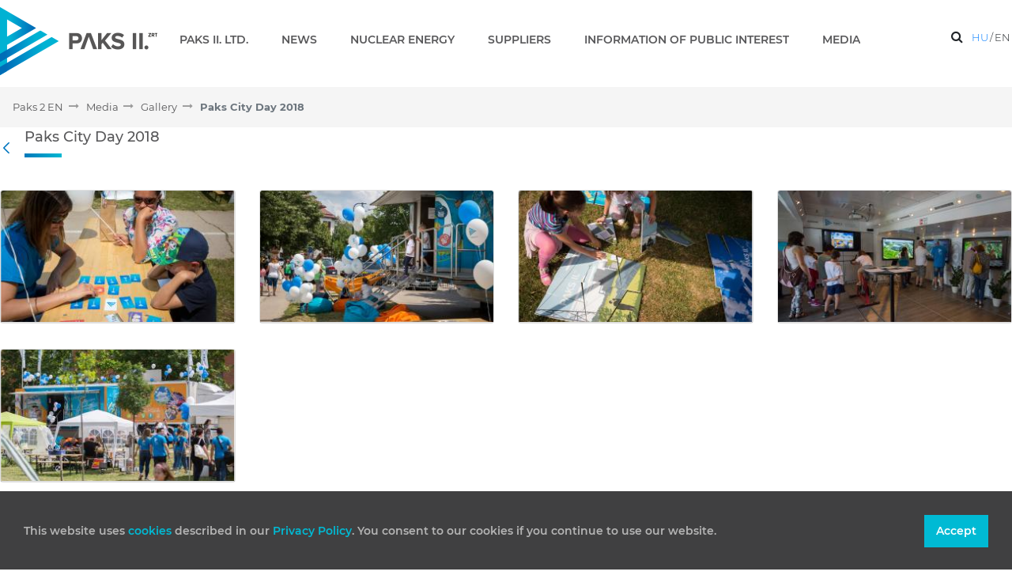

--- FILE ---
content_type: text/html;charset=UTF-8
request_url: https://www.paks2.hu/en/web/paks-2-en/gallery?p_p_id=com_liferay_document_library_web_portlet_IGDisplayPortlet_INSTANCE_wjK1TfND0UWH&p_p_lifecycle=0&p_p_state=normal&p_p_mode=view&_com_liferay_document_library_web_portlet_IGDisplayPortlet_INSTANCE_wjK1TfND0UWH_mvcRenderCommandName=%2Fimage_gallery_display%2Fview&_com_liferay_document_library_web_portlet_IGDisplayPortlet_INSTANCE_wjK1TfND0UWH_redirect=https%3A%2F%2Fwww.paks2.hu%2Fen%2Fweb%2Fpaks-2-en%2Fgallery%3Fp_p_id%3Dcom_liferay_document_library_web_portlet_IGDisplayPortlet_INSTANCE_wjK1TfND0UWH%26p_p_lifecycle%3D0%26p_p_state%3Dnormal%26p_p_mode%3Dview%26_com_liferay_document_library_web_portlet_IGDisplayPortlet_INSTANCE_wjK1TfND0UWH_redirect%3D%26_com_liferay_document_library_web_portlet_IGDisplayPortlet_INSTANCE_wjK1TfND0UWH_mvcRenderCommandName%3D%252Fimage_gallery_display%252Fview%26_com_liferay_document_library_web_portlet_IGDisplayPortlet_INSTANCE_wjK1TfND0UWH_topLink%3Dhome%26_com_liferay_document_library_web_portlet_IGDisplayPortlet_INSTANCE_wjK1TfND0UWH_cur2%3D2%26_com_liferay_document_library_web_portlet_IGDisplayPortlet_INSTANCE_wjK1TfND0UWH_delta2%3D60%26p_r_p_resetCur%3Dfalse%26_com_liferay_document_library_web_portlet_IGDisplayPortlet_INSTANCE_wjK1TfND0UWH_folderId%3D63244&_com_liferay_document_library_web_portlet_IGDisplayPortlet_INSTANCE_wjK1TfND0UWH_folderId=884533
body_size: 137695
content:
































	
		
			<!DOCTYPE html>




























































<html class="ltr" dir="ltr" lang="en-US">

<head>
  <title>Paks City Day 2018 - Gallery - Paks 2 EN - Paks2</title>
  
  <link rel="icon" type="image/png" href="https://www.paks2.hu/o/paks2-web-theme/images/favicon.ico" sizes="16x16" />

  <meta content="initial-scale=1.0, width=device-width" name="viewport" />
































<meta content="text/html; charset=UTF-8" http-equiv="content-type" />












<script type="importmap">{"imports":{"react-dom":"/o/frontend-js-react-web/__liferay__/exports/react-dom.js","@clayui/breadcrumb":"/o/frontend-taglib-clay/__liferay__/exports/@clayui$breadcrumb.js","@clayui/form":"/o/frontend-taglib-clay/__liferay__/exports/@clayui$form.js","@clayui/popover":"/o/frontend-taglib-clay/__liferay__/exports/@clayui$popover.js","@clayui/charts":"/o/frontend-taglib-clay/__liferay__/exports/@clayui$charts.js","@clayui/shared":"/o/frontend-taglib-clay/__liferay__/exports/@clayui$shared.js","@clayui/localized-input":"/o/frontend-taglib-clay/__liferay__/exports/@clayui$localized-input.js","@clayui/modal":"/o/frontend-taglib-clay/__liferay__/exports/@clayui$modal.js","@clayui/empty-state":"/o/frontend-taglib-clay/__liferay__/exports/@clayui$empty-state.js","react":"/o/frontend-js-react-web/__liferay__/exports/react.js","@clayui/navigation-bar":"/o/frontend-taglib-clay/__liferay__/exports/@clayui$navigation-bar.js","@clayui/color-picker":"/o/frontend-taglib-clay/__liferay__/exports/@clayui$color-picker.js","@clayui/pagination":"/o/frontend-taglib-clay/__liferay__/exports/@clayui$pagination.js","@clayui/icon":"/o/frontend-taglib-clay/__liferay__/exports/@clayui$icon.js","@clayui/table":"/o/frontend-taglib-clay/__liferay__/exports/@clayui$table.js","@clayui/autocomplete":"/o/frontend-taglib-clay/__liferay__/exports/@clayui$autocomplete.js","@clayui/slider":"/o/frontend-taglib-clay/__liferay__/exports/@clayui$slider.js","@clayui/management-toolbar":"/o/frontend-taglib-clay/__liferay__/exports/@clayui$management-toolbar.js","@clayui/multi-select":"/o/frontend-taglib-clay/__liferay__/exports/@clayui$multi-select.js","@clayui/nav":"/o/frontend-taglib-clay/__liferay__/exports/@clayui$nav.js","@clayui/time-picker":"/o/frontend-taglib-clay/__liferay__/exports/@clayui$time-picker.js","@clayui/provider":"/o/frontend-taglib-clay/__liferay__/exports/@clayui$provider.js","@clayui/upper-toolbar":"/o/frontend-taglib-clay/__liferay__/exports/@clayui$upper-toolbar.js","@clayui/panel":"/o/frontend-taglib-clay/__liferay__/exports/@clayui$panel.js","@clayui/loading-indicator":"/o/frontend-taglib-clay/__liferay__/exports/@clayui$loading-indicator.js","@clayui/list":"/o/frontend-taglib-clay/__liferay__/exports/@clayui$list.js","@clayui/drop-down":"/o/frontend-taglib-clay/__liferay__/exports/@clayui$drop-down.js","@clayui/date-picker":"/o/frontend-taglib-clay/__liferay__/exports/@clayui$date-picker.js","@clayui/label":"/o/frontend-taglib-clay/__liferay__/exports/@clayui$label.js","@clayui/data-provider":"/o/frontend-taglib-clay/__liferay__/exports/@clayui$data-provider.js","@liferay/frontend-js-api/data-set":"/o/frontend-js-dependencies-web/__liferay__/exports/@liferay$js-api$data-set.js","@clayui/core":"/o/frontend-taglib-clay/__liferay__/exports/@clayui$core.js","@clayui/pagination-bar":"/o/frontend-taglib-clay/__liferay__/exports/@clayui$pagination-bar.js","@clayui/layout":"/o/frontend-taglib-clay/__liferay__/exports/@clayui$layout.js","@clayui/multi-step-nav":"/o/frontend-taglib-clay/__liferay__/exports/@clayui$multi-step-nav.js","@liferay/frontend-js-api":"/o/frontend-js-dependencies-web/__liferay__/exports/@liferay$js-api.js","@clayui/toolbar":"/o/frontend-taglib-clay/__liferay__/exports/@clayui$toolbar.js","@clayui/css":"/o/frontend-taglib-clay/__liferay__/exports/@clayui$css.js","@clayui/badge":"/o/frontend-taglib-clay/__liferay__/exports/@clayui$badge.js","@clayui/alert":"/o/frontend-taglib-clay/__liferay__/exports/@clayui$alert.js","@clayui/link":"/o/frontend-taglib-clay/__liferay__/exports/@clayui$link.js","@clayui/card":"/o/frontend-taglib-clay/__liferay__/exports/@clayui$card.js","@clayui/progress-bar":"/o/frontend-taglib-clay/__liferay__/exports/@clayui$progress-bar.js","@clayui/tooltip":"/o/frontend-taglib-clay/__liferay__/exports/@clayui$tooltip.js","@clayui/button":"/o/frontend-taglib-clay/__liferay__/exports/@clayui$button.js","@clayui/tabs":"/o/frontend-taglib-clay/__liferay__/exports/@clayui$tabs.js","@clayui/sticker":"/o/frontend-taglib-clay/__liferay__/exports/@clayui$sticker.js"},"scopes":{}}</script><script data-senna-track="temporary">var Liferay = window.Liferay || {};Liferay.Icons = Liferay.Icons || {};Liferay.Icons.controlPanelSpritemap = 'https://www.paks2.hu/o/paks2-web-theme/images/clay/icons.svg';Liferay.Icons.spritemap = 'https://www.paks2.hu/o/paks2-web-theme/images/clay/icons.svg';</script>
<script data-senna-track="permanent" src="/combo?browserId=chrome&minifierType=js&languageId=en_US&t=1766156655369&/o/frontend-js-jquery-web/jquery/jquery.min.js&/o/frontend-js-jquery-web/jquery/init.js&/o/frontend-js-jquery-web/jquery/ajax.js&/o/frontend-js-jquery-web/jquery/bootstrap.bundle.min.js&/o/frontend-js-jquery-web/jquery/collapsible_search.js&/o/frontend-js-jquery-web/jquery/fm.js&/o/frontend-js-jquery-web/jquery/form.js&/o/frontend-js-jquery-web/jquery/popper.min.js&/o/frontend-js-jquery-web/jquery/side_navigation.js" type="text/javascript"></script>
<link data-senna-track="temporary" href="https://www.paks2.hu/web/paks-2-en/gallery" rel="canonical" />
<link data-senna-track="temporary" href="https://www.paks2.hu/web/paks-2-en/gallery" hreflang="en-US" rel="alternate" />
<link data-senna-track="temporary" href="https://www.paks2.hu/web/paks-2-en/gallery" hreflang="x-default" rel="alternate" />

<meta property="og:locale" content="en_US">
<meta property="og:locale:alternate" content="en_US">
<meta property="og:site_name" content="Paks 2 EN">
<meta property="og:title" content="Paks City Day 2018 - Gallery - Paks 2 EN - Paks2">
<meta property="og:type" content="website">
<meta property="og:url" content="https://www.paks2.hu/web/paks-2-en/gallery">


<link href="https://www.paks2.hu/o/paks2-web-theme/images/favicon.ico" rel="apple-touch-icon" />
<link href="https://www.paks2.hu/o/paks2-web-theme/images/favicon.ico" rel="icon" />



<link class="lfr-css-file" data-senna-track="temporary" href="https://www.paks2.hu/o/paks2-web-theme/css/clay.css?browserId=chrome&amp;themeId=paks2webtheme_WAR_paks2webtheme&amp;minifierType=css&amp;languageId=en_US&amp;t=1707242146000" id="liferayAUICSS" rel="stylesheet" type="text/css" />









	<link href="/combo?browserId=chrome&amp;minifierType=css&amp;themeId=paks2webtheme_WAR_paks2webtheme&amp;languageId=en_US&amp;com_liferay_cookies_banner_web_portlet_CookiesBannerPortlet:%2Fo%2Fcookies-banner-web%2Fcookies_banner%2Fcss%2Fmain.css&amp;com_liferay_document_library_web_portlet_IGDisplayPortlet_INSTANCE_wjK1TfND0UWH:%2Fo%2Fdocument-library-web%2Fimage_gallery_display%2Fcss%2Fmain.css&amp;com_liferay_portal_search_web_portlet_SearchPortlet:%2Fo%2Fportal-search-web%2Fcss%2Fmain.css&amp;com_liferay_product_navigation_product_menu_web_portlet_ProductMenuPortlet:%2Fo%2Fproduct-navigation-product-menu-web%2Fcss%2Fmain.css&amp;com_liferay_product_navigation_user_personal_bar_web_portlet_ProductNavigationUserPersonalBarPortlet:%2Fo%2Fcom.liferay.product.navigation.user.personal.bar.web%2Fcss%2Fmain.css&amp;com_liferay_segments_experiment_web_internal_portlet_SegmentsExperimentPortlet:%2Fo%2Fsegments-experiment-web%2Fcss%2Fmain.css&amp;com_liferay_site_navigation_menu_web_portlet_SiteNavigationMenuPortlet:%2Fo%2Fsite-navigation-menu-web%2Fcss%2Fmain.css&amp;t=1707242146000" rel="stylesheet" type="text/css"
 data-senna-track="temporary" id="1782f42a" />








<script data-senna-track="temporary" type="text/javascript">
	// <![CDATA[
		var Liferay = Liferay || {};

		Liferay.Browser = {
			acceptsGzip: function() {
				return true;
			},

			

			getMajorVersion: function() {
				return 131.0;
			},

			getRevision: function() {
				return '537.36';
			},
			getVersion: function() {
				return '131.0';
			},

			

			isAir: function() {
				return false;
			},
			isChrome: function() {
				return true;
			},
			isEdge: function() {
				return false;
			},
			isFirefox: function() {
				return false;
			},
			isGecko: function() {
				return true;
			},
			isIe: function() {
				return false;
			},
			isIphone: function() {
				return false;
			},
			isLinux: function() {
				return false;
			},
			isMac: function() {
				return true;
			},
			isMobile: function() {
				return false;
			},
			isMozilla: function() {
				return false;
			},
			isOpera: function() {
				return false;
			},
			isRtf: function() {
				return true;
			},
			isSafari: function() {
				return true;
			},
			isSun: function() {
				return false;
			},
			isWebKit: function() {
				return true;
			},
			isWindows: function() {
				return false;
			}
		};

		Liferay.Data = Liferay.Data || {};

		Liferay.Data.ICONS_INLINE_SVG = true;

		Liferay.Data.NAV_SELECTOR = '#navigation';

		Liferay.Data.NAV_SELECTOR_MOBILE = '#navigationCollapse';

		Liferay.Data.isCustomizationView = function() {
			return false;
		};

		Liferay.Data.notices = [
			
		];

		(function () {
			var available = {};

			var direction = {};

			

				available['hu_HU'] = 'Hungarian\x20\x28Hungary\x29';
				direction['hu_HU'] = 'ltr';

			

				available['ar_SA'] = 'Arabic\x20\x28Saudi\x20Arabia\x29';
				direction['ar_SA'] = 'rtl';

			

				available['ca_ES'] = 'Catalan\x20\x28Spain\x29';
				direction['ca_ES'] = 'ltr';

			

				available['zh_CN'] = 'Chinese\x20\x28China\x29';
				direction['zh_CN'] = 'ltr';

			

				available['nl_NL'] = 'Dutch\x20\x28Netherlands\x29';
				direction['nl_NL'] = 'ltr';

			

				available['en_US'] = 'English\x20\x28United\x20States\x29';
				direction['en_US'] = 'ltr';

			

				available['fi_FI'] = 'Finnish\x20\x28Finland\x29';
				direction['fi_FI'] = 'ltr';

			

				available['fr_FR'] = 'French\x20\x28France\x29';
				direction['fr_FR'] = 'ltr';

			

				available['de_DE'] = 'German\x20\x28Germany\x29';
				direction['de_DE'] = 'ltr';

			

				available['ja_JP'] = 'Japanese\x20\x28Japan\x29';
				direction['ja_JP'] = 'ltr';

			

				available['pt_BR'] = 'Portuguese\x20\x28Brazil\x29';
				direction['pt_BR'] = 'ltr';

			

				available['es_ES'] = 'Spanish\x20\x28Spain\x29';
				direction['es_ES'] = 'ltr';

			

				available['sv_SE'] = 'Swedish\x20\x28Sweden\x29';
				direction['sv_SE'] = 'ltr';

			

			Liferay.Language = {
				available,
				direction,
				get: function(key) {
					return key;
				}
			};
		})();

		var featureFlags = {"LPS-165491":false,"LPS-167151":false,"LPS-175850":false,"COMMERCE-9410":false,"LRAC-10632":false,"LPS-114786":false,"COMMERCE-8087":false,"LRAC-10757":false,"LPS-170809":false,"LPS-178052":false,"LPS-165849":false,"LPS-157670":false,"LPS-178057":false,"LPS-155692":false,"COMMERCE-11028":false,"LPS-169923":false,"LPS-171364":false,"LPS-171047":false,"LPS-153714":false,"LPS-170670":false,"LPS-169981":false,"LPS-177664":false,"LPS-153117":false,"LPS-153478":false,"LPS-163118":false,"LPS-135430":false,"LPS-163716":false,"LPS-165819":false,"LPS-84424":false,"LPS-164563":false,"LPS-122920":false,"LPS-146755":false,"LPS-173135":false,"LPS-167253":false,"LPS-134527":false,"LPS-158259":false,"LPS-165346":false,"LPS-172094":false,"LPS-144527":false,"COMMERCE-8949":false,"LPS-149256":false,"LPS-165482":false,"LPS-159913":false,"LPS-153332":false,"LPS-179502":false,"LPS-179669":false,"LPS-155284":false,"LPS-176083":false,"LPS-158675":false,"LPS-180292":false,"LPS-159643":false,"LPS-154672":false,"LPS-161033":false,"LPS-164948":false,"LPS-166126":false};

		Liferay.FeatureFlags = Object.keys(featureFlags).reduce(
			(acc, key) => ({
				...acc, [key]: featureFlags[key] === 'true' || featureFlags[key] === true
			}), {}
		);

		Liferay.PortletKeys = {
			DOCUMENT_LIBRARY: 'com_liferay_document_library_web_portlet_DLPortlet',
			DYNAMIC_DATA_MAPPING: 'com_liferay_dynamic_data_mapping_web_portlet_DDMPortlet',
			ITEM_SELECTOR: 'com_liferay_item_selector_web_portlet_ItemSelectorPortlet'
		};

		Liferay.PropsValues = {
			JAVASCRIPT_SINGLE_PAGE_APPLICATION_TIMEOUT: 0,
			UPLOAD_SERVLET_REQUEST_IMPL_MAX_SIZE: 4294967296
		};

		Liferay.ThemeDisplay = {

			

			
				getLayoutId: function() {
					return '6';
				},

				

				getLayoutRelativeControlPanelURL: function() {
					return '/en/group/paks-2-en/~/control_panel/manage?p_p_id=com_liferay_document_library_web_portlet_IGDisplayPortlet_INSTANCE_wjK1TfND0UWH';
				},

				getLayoutRelativeURL: function() {
					return '/en/web/paks-2-en/gallery';
				},
				getLayoutURL: function() {
					return 'https://www.paks2.hu/en/web/paks-2-en/gallery';
				},
				getParentLayoutId: function() {
					return '12';
				},
				isControlPanel: function() {
					return false;
				},
				isPrivateLayout: function() {
					return 'false';
				},
				isVirtualLayout: function() {
					return false;
				},
			

			getBCP47LanguageId: function() {
				return 'en-US';
			},
			getCanonicalURL: function() {

				

				return 'https\x3a\x2f\x2fwww\x2epaks2\x2ehu\x2fweb\x2fpaks-2-en\x2fgallery';
			},
			getCDNBaseURL: function() {
				return 'https://www.paks2.hu';
			},
			getCDNDynamicResourcesHost: function() {
				return '';
			},
			getCDNHost: function() {
				return '';
			},
			getCompanyGroupId: function() {
				return '20128';
			},
			getCompanyId: function() {
				return '20101';
			},
			getDefaultLanguageId: function() {
				return 'en_US';
			},
			getDoAsUserIdEncoded: function() {
				return '';
			},
			getLanguageId: function() {
				return 'en_US';
			},
			getParentGroupId: function() {
				return '44400';
			},
			getPathContext: function() {
				return '';
			},
			getPathImage: function() {
				return '/image';
			},
			getPathJavaScript: function() {
				return '/o/frontend-js-web';
			},
			getPathMain: function() {
				return '/en/c';
			},
			getPathThemeImages: function() {
				return 'https://www.paks2.hu/o/paks2-web-theme/images';
			},
			getPathThemeRoot: function() {
				return '/o/paks2-web-theme';
			},
			getPlid: function() {
				return '79';
			},
			getPortalURL: function() {
				return 'https://www.paks2.hu';
			},
			getRealUserId: function() {
				return '20105';
			},
			getRemoteAddr: function() {
				return '18.221.113.15';
			},
			getRemoteHost: function() {
				return '18.221.113.15';
			},
			getScopeGroupId: function() {
				return '44400';
			},
			getScopeGroupIdOrLiveGroupId: function() {
				return '44400';
			},
			getSessionId: function() {
				return '';
			},
			getSiteAdminURL: function() {
				return 'https://www.paks2.hu/group/paks-2-en/~/control_panel/manage?p_p_lifecycle=0&p_p_state=maximized&p_p_mode=view';
			},
			getSiteGroupId: function() {
				return '44400';
			},
			getURLControlPanel: function() {
				return '/en/group/control_panel?refererPlid=79';
			},
			getURLHome: function() {
				return 'https\x3a\x2f\x2fwww\x2epaks2\x2ehu\x2fweb\x2fguest';
			},
			getUserEmailAddress: function() {
				return '';
			},
			getUserId: function() {
				return '20105';
			},
			getUserName: function() {
				return '';
			},
			isAddSessionIdToURL: function() {
				return false;
			},
			isImpersonated: function() {
				return false;
			},
			isSignedIn: function() {
				return false;
			},

			isStagedPortlet: function() {
				
					
						return true;
					
					
			},

			isStateExclusive: function() {
				return false;
			},
			isStateMaximized: function() {
				return false;
			},
			isStatePopUp: function() {
				return false;
			}
		};

		var themeDisplay = Liferay.ThemeDisplay;

		Liferay.AUI = {

			

			getCombine: function() {
				return true;
			},
			getComboPath: function() {
				return '/combo/?browserId=chrome&minifierType=&languageId=en_US&t=1694019647439&';
			},
			getDateFormat: function() {
				return '%m/%d/%Y';
			},
			getEditorCKEditorPath: function() {
				return '/o/frontend-editor-ckeditor-web';
			},
			getFilter: function() {
				var filter = 'raw';

				
					
						filter = 'min';
					
					

				return filter;
			},
			getFilterConfig: function() {
				var instance = this;

				var filterConfig = null;

				if (!instance.getCombine()) {
					filterConfig = {
						replaceStr: '.js' + instance.getStaticResourceURLParams(),
						searchExp: '\\.js$'
					};
				}

				return filterConfig;
			},
			getJavaScriptRootPath: function() {
				return '/o/frontend-js-web';
			},
			getPortletRootPath: function() {
				return '/html/portlet';
			},
			getStaticResourceURLParams: function() {
				return '?browserId=chrome&minifierType=&languageId=en_US&t=1694019647439';
			}
		};

		Liferay.authToken = 'lZjuFAcU';

		

		Liferay.currentURL = '\x2fen\x2fweb\x2fpaks-2-en\x2fgallery\x3fp_p_id\x3dcom_liferay_document_library_web_portlet_IGDisplayPortlet_INSTANCE_wjK1TfND0UWH\x26p_p_lifecycle\x3d0\x26p_p_state\x3dnormal\x26p_p_mode\x3dview\x26_com_liferay_document_library_web_portlet_IGDisplayPortlet_INSTANCE_wjK1TfND0UWH_mvcRenderCommandName\x3d\x252Fimage_gallery_display\x252Fview\x26_com_liferay_document_library_web_portlet_IGDisplayPortlet_INSTANCE_wjK1TfND0UWH_redirect\x3dhttps\x253A\x252F\x252Fwww\x2epaks2\x2ehu\x252Fen\x252Fweb\x252Fpaks-2-en\x252Fgallery\x253Fp_p_id\x253Dcom_liferay_document_library_web_portlet_IGDisplayPortlet_INSTANCE_wjK1TfND0UWH\x2526p_p_lifecycle\x253D0\x2526p_p_state\x253Dnormal\x2526p_p_mode\x253Dview\x2526_com_liferay_document_library_web_portlet_IGDisplayPortlet_INSTANCE_wjK1TfND0UWH_redirect\x253D\x2526_com_liferay_document_library_web_portlet_IGDisplayPortlet_INSTANCE_wjK1TfND0UWH_mvcRenderCommandName\x253D\x25252Fimage_gallery_display\x25252Fview\x2526_com_liferay_document_library_web_portlet_IGDisplayPortlet_INSTANCE_wjK1TfND0UWH_topLink\x253Dhome\x2526_com_liferay_document_library_web_portlet_IGDisplayPortlet_INSTANCE_wjK1TfND0UWH_cur2\x253D2\x2526_com_liferay_document_library_web_portlet_IGDisplayPortlet_INSTANCE_wjK1TfND0UWH_delta2\x253D60\x2526p_r_p_resetCur\x253Dfalse\x2526_com_liferay_document_library_web_portlet_IGDisplayPortlet_INSTANCE_wjK1TfND0UWH_folderId\x253D63244\x26_com_liferay_document_library_web_portlet_IGDisplayPortlet_INSTANCE_wjK1TfND0UWH_folderId\x3d884533';
		Liferay.currentURLEncoded = '\x252Fen\x252Fweb\x252Fpaks-2-en\x252Fgallery\x253Fp_p_id\x253Dcom_liferay_document_library_web_portlet_IGDisplayPortlet_INSTANCE_wjK1TfND0UWH\x2526p_p_lifecycle\x253D0\x2526p_p_state\x253Dnormal\x2526p_p_mode\x253Dview\x2526_com_liferay_document_library_web_portlet_IGDisplayPortlet_INSTANCE_wjK1TfND0UWH_mvcRenderCommandName\x253D\x25252Fimage_gallery_display\x25252Fview\x2526_com_liferay_document_library_web_portlet_IGDisplayPortlet_INSTANCE_wjK1TfND0UWH_redirect\x253Dhttps\x25253A\x25252F\x25252Fwww\x2epaks2\x2ehu\x25252Fen\x25252Fweb\x25252Fpaks-2-en\x25252Fgallery\x25253Fp_p_id\x25253Dcom_liferay_document_library_web_portlet_IGDisplayPortlet_INSTANCE_wjK1TfND0UWH\x252526p_p_lifecycle\x25253D0\x252526p_p_state\x25253Dnormal\x252526p_p_mode\x25253Dview\x252526_com_liferay_document_library_web_portlet_IGDisplayPortlet_INSTANCE_wjK1TfND0UWH_redirect\x25253D\x252526_com_liferay_document_library_web_portlet_IGDisplayPortlet_INSTANCE_wjK1TfND0UWH_mvcRenderCommandName\x25253D\x2525252Fimage_gallery_display\x2525252Fview\x252526_com_liferay_document_library_web_portlet_IGDisplayPortlet_INSTANCE_wjK1TfND0UWH_topLink\x25253Dhome\x252526_com_liferay_document_library_web_portlet_IGDisplayPortlet_INSTANCE_wjK1TfND0UWH_cur2\x25253D2\x252526_com_liferay_document_library_web_portlet_IGDisplayPortlet_INSTANCE_wjK1TfND0UWH_delta2\x25253D60\x252526p_r_p_resetCur\x25253Dfalse\x252526_com_liferay_document_library_web_portlet_IGDisplayPortlet_INSTANCE_wjK1TfND0UWH_folderId\x25253D63244\x2526_com_liferay_document_library_web_portlet_IGDisplayPortlet_INSTANCE_wjK1TfND0UWH_folderId\x253D884533';
	// ]]>
</script>

<script data-senna-track="temporary" type="text/javascript">window.__CONFIG__= {basePath: '',combine: true, defaultURLParams: null, explainResolutions: false, exposeGlobal: false, logLevel: 'warn', moduleType: 'module', namespace:'Liferay', reportMismatchedAnonymousModules: 'warn', resolvePath: '/o/js_resolve_modules/a6a29e98-96e5-41a0-a490-0533a0c4b4d8', url: '/combo/?browserId=chrome&minifierType=js&languageId=en_US&t=1694019647439&', waitTimeout: 7000};</script><script data-senna-track="permanent" src="/o/frontend-js-loader-modules-extender/loader.js?&mac=kuyYLzgmJRuntKLenfFpZdHstco=&browserId=chrome&languageId=en_US&minifierType=js" type="text/javascript"></script><script data-senna-track="permanent" src="/combo?browserId=chrome&minifierType=js&languageId=en_US&t=1694019647439&/o/frontend-js-aui-web/aui/aui/aui-min.js&/o/frontend-js-aui-web/liferay/modules.js&/o/frontend-js-aui-web/liferay/aui_sandbox.js&/o/frontend-js-aui-web/aui/attribute-base/attribute-base-min.js&/o/frontend-js-aui-web/aui/attribute-complex/attribute-complex-min.js&/o/frontend-js-aui-web/aui/attribute-core/attribute-core-min.js&/o/frontend-js-aui-web/aui/attribute-observable/attribute-observable-min.js&/o/frontend-js-aui-web/aui/attribute-extras/attribute-extras-min.js&/o/frontend-js-aui-web/aui/event-custom-base/event-custom-base-min.js&/o/frontend-js-aui-web/aui/event-custom-complex/event-custom-complex-min.js&/o/frontend-js-aui-web/aui/oop/oop-min.js&/o/frontend-js-aui-web/aui/aui-base-lang/aui-base-lang-min.js&/o/frontend-js-aui-web/liferay/dependency.js&/o/frontend-js-aui-web/liferay/util.js&/o/frontend-js-web/liferay/dom_task_runner.js&/o/frontend-js-web/liferay/events.js&/o/frontend-js-web/liferay/lazy_load.js&/o/frontend-js-web/liferay/liferay.js&/o/frontend-js-web/liferay/global.bundle.js&/o/frontend-js-web/liferay/portlet.js&/o/frontend-js-web/liferay/workflow.js&/o/oauth2-provider-web/js/liferay.js" type="text/javascript"></script>
<script data-senna-track="temporary" type="text/javascript">window.Liferay = Liferay || {}; window.Liferay.OAuth2 = {getAuthorizeURL: function() {return 'https://www.paks2.hu/o/oauth2/authorize';}, getBuiltInRedirectURL: function() {return 'https://www.paks2.hu/o/oauth2/redirect';}, getIntrospectURL: function() { return 'https://www.paks2.hu/o/oauth2/introspect';}, getTokenURL: function() {return 'https://www.paks2.hu/o/oauth2/token';}, getUserAgentApplication: function(externalReferenceCode) {return Liferay.OAuth2._userAgentApplications[externalReferenceCode];}, _userAgentApplications: {}}</script><script data-senna-track="temporary" type="text/javascript">try {var MODULE_MAIN='staging-taglib@7.0.40/index';var MODULE_PATH='/o/staging-taglib';AUI().applyConfig({groups:{stagingTaglib:{base:MODULE_PATH+"/",combine:Liferay.AUI.getCombine(),filter:Liferay.AUI.getFilterConfig(),modules:{"liferay-export-import-management-bar-button":{path:"export_import_entity_management_bar_button/js/main.js",requires:["aui-component","liferay-search-container","liferay-search-container-select"]}},root:MODULE_PATH+"/"}}});
} catch(error) {console.error(error);}try {var MODULE_MAIN='product-navigation-taglib@6.0.44/index';var MODULE_PATH='/o/product-navigation-taglib';AUI().applyConfig({groups:{controlmenu:{base:MODULE_PATH+"/",combine:Liferay.AUI.getCombine(),filter:Liferay.AUI.getFilterConfig(),modules:{"liferay-product-navigation-control-menu":{path:"control_menu/js/product_navigation_control_menu.js",requires:["aui-node","event-touch"]}},root:MODULE_PATH+"/"}}});
} catch(error) {console.error(error);}try {var MODULE_MAIN='journal-web@5.0.135/index';var MODULE_PATH='/o/journal-web';AUI().applyConfig({groups:{journal:{base:MODULE_PATH+"/js/",combine:Liferay.AUI.getCombine(),filter:Liferay.AUI.getFilterConfig(),modules:{"liferay-journal-navigation":{path:"navigation.js",requires:["aui-component","liferay-portlet-base","liferay-search-container"]},"liferay-portlet-journal":{path:"main.js",requires:["aui-base","aui-dialog-iframe-deprecated","liferay-portlet-base","liferay-util-window"]}},root:MODULE_PATH+"/js/"}}});
} catch(error) {console.error(error);}try {var MODULE_MAIN='@liferay/frontend-taglib@12.1.0/index';var MODULE_PATH='/o/frontend-taglib';AUI().applyConfig({groups:{"frontend-taglib":{base:MODULE_PATH+"/",combine:Liferay.AUI.getCombine(),filter:Liferay.AUI.getFilterConfig(),modules:{"liferay-management-bar":{path:"management_bar/js/management_bar.js",requires:["aui-component","liferay-portlet-base"]},"liferay-sidebar-panel":{path:"sidebar_panel/js/sidebar_panel.js",requires:["aui-base","aui-debounce","aui-parse-content","liferay-portlet-base"]}},root:MODULE_PATH+"/"}}});
} catch(error) {console.error(error);}try {var MODULE_MAIN='@liferay/frontend-js-state-web@1.0.14/index';var MODULE_PATH='/o/frontend-js-state-web';AUI().applyConfig({groups:{state:{mainModule:MODULE_MAIN}}});
} catch(error) {console.error(error);}try {var MODULE_MAIN='@liferay/frontend-js-react-web@5.0.27/index';var MODULE_PATH='/o/frontend-js-react-web';AUI().applyConfig({groups:{react:{mainModule:MODULE_MAIN}}});
} catch(error) {console.error(error);}try {var MODULE_MAIN='frontend-js-components-web@2.0.47/index';var MODULE_PATH='/o/frontend-js-components-web';AUI().applyConfig({groups:{components:{mainModule:MODULE_MAIN}}});
} catch(error) {console.error(error);}try {var MODULE_MAIN='frontend-editor-alloyeditor-web@5.0.37/index';var MODULE_PATH='/o/frontend-editor-alloyeditor-web';AUI().applyConfig({groups:{alloyeditor:{base:MODULE_PATH+"/js/",combine:Liferay.AUI.getCombine(),filter:Liferay.AUI.getFilterConfig(),modules:{"liferay-alloy-editor":{path:"alloyeditor.js",requires:["aui-component","liferay-portlet-base","timers"]},"liferay-alloy-editor-source":{path:"alloyeditor_source.js",requires:["aui-debounce","liferay-fullscreen-source-editor","liferay-source-editor","plugin"]}},root:MODULE_PATH+"/js/"}}});
} catch(error) {console.error(error);}try {var MODULE_MAIN='exportimport-web@5.0.69/index';var MODULE_PATH='/o/exportimport-web';AUI().applyConfig({groups:{exportimportweb:{base:MODULE_PATH+"/",combine:Liferay.AUI.getCombine(),filter:Liferay.AUI.getFilterConfig(),modules:{"liferay-export-import-export-import":{path:"js/main.js",requires:["aui-datatype","aui-dialog-iframe-deprecated","aui-modal","aui-parse-content","aui-toggler","liferay-portlet-base","liferay-util-window"]}},root:MODULE_PATH+"/"}}});
} catch(error) {console.error(error);}try {var MODULE_MAIN='staging-processes-web@5.0.46/index';var MODULE_PATH='/o/staging-processes-web';AUI().applyConfig({groups:{stagingprocessesweb:{base:MODULE_PATH+"/",combine:Liferay.AUI.getCombine(),filter:Liferay.AUI.getFilterConfig(),modules:{"liferay-staging-processes-export-import":{path:"js/main.js",requires:["aui-datatype","aui-dialog-iframe-deprecated","aui-modal","aui-parse-content","aui-toggler","liferay-portlet-base","liferay-util-window"]}},root:MODULE_PATH+"/"}}});
} catch(error) {console.error(error);}try {var MODULE_MAIN='contacts-web@5.0.49/index';var MODULE_PATH='/o/contacts-web';AUI().applyConfig({groups:{contactscenter:{base:MODULE_PATH+"/js/",combine:Liferay.AUI.getCombine(),filter:Liferay.AUI.getFilterConfig(),modules:{"liferay-contacts-center":{path:"main.js",requires:["aui-io-plugin-deprecated","aui-toolbar","autocomplete-base","datasource-io","json-parse","liferay-portlet-base","liferay-util-window"]}},root:MODULE_PATH+"/js/"}}});
} catch(error) {console.error(error);}try {var MODULE_MAIN='portal-workflow-task-web@5.0.57/index';var MODULE_PATH='/o/portal-workflow-task-web';AUI().applyConfig({groups:{workflowtasks:{base:MODULE_PATH+"/js/",combine:Liferay.AUI.getCombine(),filter:Liferay.AUI.getFilterConfig(),modules:{"liferay-workflow-tasks":{path:"main.js",requires:["liferay-util-window"]}},root:MODULE_PATH+"/js/"}}});
} catch(error) {console.error(error);}try {var MODULE_MAIN='portal-workflow-kaleo-designer-web@5.0.107/index';var MODULE_PATH='/o/portal-workflow-kaleo-designer-web';AUI().applyConfig({groups:{"kaleo-designer":{base:MODULE_PATH+"/designer/js/legacy/",combine:Liferay.AUI.getCombine(),filter:Liferay.AUI.getFilterConfig(),modules:{"liferay-kaleo-designer-autocomplete-util":{path:"autocomplete_util.js",requires:["autocomplete","autocomplete-highlighters"]},"liferay-kaleo-designer-definition-diagram-controller":{path:"definition_diagram_controller.js",requires:["liferay-kaleo-designer-field-normalizer","liferay-kaleo-designer-utils"]},"liferay-kaleo-designer-dialogs":{path:"dialogs.js",requires:["liferay-util-window"]},"liferay-kaleo-designer-editors":{path:"editors.js",requires:["aui-ace-editor","aui-ace-editor-mode-xml","aui-base","aui-datatype","aui-node","liferay-kaleo-designer-autocomplete-util","liferay-kaleo-designer-utils"]},"liferay-kaleo-designer-field-normalizer":{path:"field_normalizer.js",requires:["liferay-kaleo-designer-remote-services"]},"liferay-kaleo-designer-nodes":{path:"nodes.js",requires:["aui-datatable","aui-datatype","aui-diagram-builder","liferay-kaleo-designer-editors","liferay-kaleo-designer-utils"]},"liferay-kaleo-designer-remote-services":{path:"remote_services.js",requires:["aui-io","liferay-portlet-url"]},"liferay-kaleo-designer-templates":{path:"templates.js",requires:["aui-tpl-snippets-deprecated"]},"liferay-kaleo-designer-utils":{path:"utils.js",requires:[]},"liferay-kaleo-designer-xml-definition":{path:"xml_definition.js",requires:["aui-base","aui-component","dataschema-xml","datatype-xml"]},"liferay-kaleo-designer-xml-definition-serializer":{path:"xml_definition_serializer.js",requires:["escape","liferay-kaleo-designer-xml-util"]},"liferay-kaleo-designer-xml-util":{path:"xml_util.js",requires:["aui-base"]},"liferay-portlet-kaleo-designer":{path:"main.js",requires:["aui-ace-editor","aui-ace-editor-mode-xml","aui-tpl-snippets-deprecated","dataschema-xml","datasource","datatype-xml","event-valuechange","io-form","liferay-kaleo-designer-autocomplete-util","liferay-kaleo-designer-editors","liferay-kaleo-designer-nodes","liferay-kaleo-designer-remote-services","liferay-kaleo-designer-utils","liferay-kaleo-designer-xml-util","liferay-util-window"]}},root:MODULE_PATH+"/designer/js/legacy/"}}});
} catch(error) {console.error(error);}try {var MODULE_MAIN='dynamic-data-mapping-web@5.0.82/index';var MODULE_PATH='/o/dynamic-data-mapping-web';!function(){const a=Liferay.AUI;AUI().applyConfig({groups:{ddm:{base:MODULE_PATH+"/js/",combine:Liferay.AUI.getCombine(),filter:a.getFilterConfig(),modules:{"liferay-ddm-form":{path:"ddm_form.js",requires:["aui-base","aui-datatable","aui-datatype","aui-image-viewer","aui-parse-content","aui-set","aui-sortable-list","json","liferay-form","liferay-map-base","liferay-translation-manager","liferay-util-window"]},"liferay-portlet-dynamic-data-mapping":{condition:{trigger:"liferay-document-library"},path:"main.js",requires:["arraysort","aui-form-builder-deprecated","aui-form-validator","aui-map","aui-text-unicode","json","liferay-menu","liferay-translation-manager","liferay-util-window","text"]},"liferay-portlet-dynamic-data-mapping-custom-fields":{condition:{trigger:"liferay-document-library"},path:"custom_fields.js",requires:["liferay-portlet-dynamic-data-mapping"]}},root:MODULE_PATH+"/js/"}}})}();
} catch(error) {console.error(error);}try {var MODULE_MAIN='portal-search-web@6.0.101/index';var MODULE_PATH='/o/portal-search-web';AUI().applyConfig({groups:{search:{base:MODULE_PATH+"/js/",combine:Liferay.AUI.getCombine(),filter:Liferay.AUI.getFilterConfig(),modules:{"liferay-search-bar":{path:"search_bar.js",requires:[]},"liferay-search-custom-filter":{path:"custom_filter.js",requires:[]},"liferay-search-facet-util":{path:"facet_util.js",requires:[]},"liferay-search-modified-facet":{path:"modified_facet.js",requires:["aui-form-validator","liferay-search-facet-util"]},"liferay-search-modified-facet-configuration":{path:"modified_facet_configuration.js",requires:["aui-node"]},"liferay-search-sort-configuration":{path:"sort_configuration.js",requires:["aui-node"]},"liferay-search-sort-util":{path:"sort_util.js",requires:[]}},root:MODULE_PATH+"/js/"}}});
} catch(error) {console.error(error);}try {var MODULE_MAIN='commerce-product-content-web@4.0.89/index';var MODULE_PATH='/o/commerce-product-content-web';AUI().applyConfig({groups:{productcontent:{base:MODULE_PATH+"/js/",combine:Liferay.AUI.getCombine(),modules:{"liferay-commerce-product-content":{path:"product_content.js",requires:["aui-base","aui-io-request","aui-parse-content","liferay-portlet-base","liferay-portlet-url"]}},root:MODULE_PATH+"/js/"}}});
} catch(error) {console.error(error);}try {var MODULE_MAIN='commerce-frontend-impl@4.0.37/index';var MODULE_PATH='/o/commerce-frontend-impl';AUI().applyConfig({groups:{commercefrontend:{base:MODULE_PATH+"/js/",combine:Liferay.AUI.getCombine(),modules:{"liferay-commerce-frontend-asset-categories-selector":{path:"liferay_commerce_frontend_asset_categories_selector.js",requires:["aui-tree","liferay-commerce-frontend-asset-tag-selector"]},"liferay-commerce-frontend-asset-tag-selector":{path:"liferay_commerce_frontend_asset_tag_selector.js",requires:["aui-io-plugin-deprecated","aui-live-search-deprecated","aui-template-deprecated","aui-textboxlist-deprecated","datasource-cache","liferay-service-datasource"]},"liferay-commerce-frontend-management-bar-state":{condition:{trigger:"liferay-management-bar"},path:"management_bar_state.js",requires:["liferay-management-bar"]}},root:MODULE_PATH+"/js/"}}});
} catch(error) {console.error(error);}try {var MODULE_MAIN='calendar-web@5.0.74/index';var MODULE_PATH='/o/calendar-web';AUI().applyConfig({groups:{calendar:{base:MODULE_PATH+"/js/",combine:Liferay.AUI.getCombine(),filter:Liferay.AUI.getFilterConfig(),modules:{"liferay-calendar-a11y":{path:"calendar_a11y.js",requires:["calendar"]},"liferay-calendar-container":{path:"calendar_container.js",requires:["aui-alert","aui-base","aui-component","liferay-portlet-base"]},"liferay-calendar-date-picker-sanitizer":{path:"date_picker_sanitizer.js",requires:["aui-base"]},"liferay-calendar-interval-selector":{path:"interval_selector.js",requires:["aui-base","liferay-portlet-base"]},"liferay-calendar-interval-selector-scheduler-event-link":{path:"interval_selector_scheduler_event_link.js",requires:["aui-base","liferay-portlet-base"]},"liferay-calendar-list":{path:"calendar_list.js",requires:["aui-template-deprecated","liferay-scheduler"]},"liferay-calendar-message-util":{path:"message_util.js",requires:["liferay-util-window"]},"liferay-calendar-recurrence-converter":{path:"recurrence_converter.js",requires:[]},"liferay-calendar-recurrence-dialog":{path:"recurrence.js",requires:["aui-base","liferay-calendar-recurrence-util"]},"liferay-calendar-recurrence-util":{path:"recurrence_util.js",requires:["aui-base","liferay-util-window"]},"liferay-calendar-reminders":{path:"calendar_reminders.js",requires:["aui-base"]},"liferay-calendar-remote-services":{path:"remote_services.js",requires:["aui-base","aui-component","liferay-calendar-util","liferay-portlet-base"]},"liferay-calendar-session-listener":{path:"session_listener.js",requires:["aui-base","liferay-scheduler"]},"liferay-calendar-simple-color-picker":{path:"simple_color_picker.js",requires:["aui-base","aui-template-deprecated"]},"liferay-calendar-simple-menu":{path:"simple_menu.js",requires:["aui-base","aui-template-deprecated","event-outside","event-touch","widget-modality","widget-position","widget-position-align","widget-position-constrain","widget-stack","widget-stdmod"]},"liferay-calendar-util":{path:"calendar_util.js",requires:["aui-datatype","aui-io","aui-scheduler","aui-toolbar","autocomplete","autocomplete-highlighters"]},"liferay-scheduler":{path:"scheduler.js",requires:["async-queue","aui-datatype","aui-scheduler","dd-plugin","liferay-calendar-a11y","liferay-calendar-message-util","liferay-calendar-recurrence-converter","liferay-calendar-recurrence-util","liferay-calendar-util","liferay-scheduler-event-recorder","liferay-scheduler-models","promise","resize-plugin"]},"liferay-scheduler-event-recorder":{path:"scheduler_event_recorder.js",requires:["dd-plugin","liferay-calendar-util","resize-plugin"]},"liferay-scheduler-models":{path:"scheduler_models.js",requires:["aui-datatype","dd-plugin","liferay-calendar-util"]}},root:MODULE_PATH+"/js/"}}});
} catch(error) {console.error(error);}try {var MODULE_MAIN='item-selector-taglib@5.3.7/index.es';var MODULE_PATH='/o/item-selector-taglib';AUI().applyConfig({groups:{"item-selector-taglib":{base:MODULE_PATH+"/",combine:Liferay.AUI.getCombine(),filter:Liferay.AUI.getFilterConfig(),modules:{"liferay-image-selector":{path:"image_selector/js/image_selector.js",requires:["aui-base","liferay-item-selector-dialog","liferay-portlet-base","uploader"]}},root:MODULE_PATH+"/"}}});
} catch(error) {console.error(error);}try {var MODULE_MAIN='invitation-invite-members-web@5.0.26/index';var MODULE_PATH='/o/invitation-invite-members-web';AUI().applyConfig({groups:{"invite-members":{base:MODULE_PATH+"/invite_members/js/",combine:Liferay.AUI.getCombine(),filter:Liferay.AUI.getFilterConfig(),modules:{"liferay-portlet-invite-members":{path:"main.js",requires:["aui-base","autocomplete-base","datasource-io","datatype-number","liferay-portlet-base","liferay-util-window","node-core"]}},root:MODULE_PATH+"/invite_members/js/"}}});
} catch(error) {console.error(error);}try {var MODULE_MAIN='@liferay/document-library-web@6.0.147/document_library/js/index';var MODULE_PATH='/o/document-library-web';AUI().applyConfig({groups:{dl:{base:MODULE_PATH+"/document_library/js/legacy/",combine:Liferay.AUI.getCombine(),filter:Liferay.AUI.getFilterConfig(),modules:{"document-library-upload-component":{path:"DocumentLibraryUpload.js",requires:["aui-component","aui-data-set-deprecated","aui-overlay-manager-deprecated","aui-overlay-mask-deprecated","aui-parse-content","aui-progressbar","aui-template-deprecated","liferay-search-container","querystring-parse-simple","uploader"]}},root:MODULE_PATH+"/document_library/js/legacy/"}}});
} catch(error) {console.error(error);}</script>


<script data-senna-track="temporary" type="text/javascript">
	// <![CDATA[
		
			
				
		

		

		
	// ]]>
</script>





	
		

			

			
				<script async src="https://www.googletagmanager.com/gtag/js?id=G-1ZCYJY7W8P"></script>

				<script>
					window.dataLayer = window.dataLayer || [];
					function gtag(){dataLayer.push(arguments);}
					gtag('js', new Date());
					gtag('config', 'G-1ZCYJY7W8P');

					

					
				</script>
			
		
		



	
		

			

			
				<script data-senna-track="permanent" id="googleAnalyticsScript" type="text/javascript">
					(function(i, s, o, g, r, a, m) {
						i['GoogleAnalyticsObject'] = r;

						i[r] = i[r] || function() {
							var arrayValue = i[r].q || [];

							i[r].q = arrayValue;

							(i[r].q).push(arguments);
						};

						i[r].l = 1 * new Date();

						a = s.createElement(o);
						m = s.getElementsByTagName(o)[0];
						a.async = 1;
						a.src = g;
						m.parentNode.insertBefore(a, m);
					})(window, document, 'script', '//www.google-analytics.com/analytics.js', 'ga');

					

					
						
							ga('create', 'UA-158802235-2', 'auto');
						
					

					

					

					ga('send', 'pageview');

					
				</script>
			
		
		



	
		

			

			
		
	












	



















<link class="lfr-css-file" data-senna-track="temporary" href="https://www.paks2.hu/o/paks2-web-theme/css/main.css?browserId=chrome&amp;themeId=paks2webtheme_WAR_paks2webtheme&amp;minifierType=css&amp;languageId=en_US&amp;t=1707242146000" id="liferayThemeCSS" rel="stylesheet" type="text/css" />








	<style data-senna-track="temporary" type="text/css">

		

			

		

			

		

			

		

			

		

			

		

			

		

			

		

			

		

			

		

			

		

			

		

			

				

					

#p_p_id_com_liferay_site_navigation_menu_web_portlet_SiteNavigationMenuPortlet_INSTANCE_footer_navigation_menu_ .portlet-content {

}




				

			

		

			

		

	</style>


<script data-senna-track="temporary">var Liferay = window.Liferay || {}; Liferay.CommerceContext = {"commerceAccountGroupIds":[],"accountEntryAllowedTypes":["person"],"commerceChannelId":"0","currency":{"currencyId":"1023690","currencyCode":"USD"},"commerceSiteType":0};</script><link href="/o/commerce-frontend-js/styles/main.css" rel="stylesheet" type="text/css" />
<style data-senna-track="temporary" type="text/css">
</style>
<script>
Liferay.Loader.require(
'@liferay/frontend-js-state-web@1.0.14',
function(FrontendJsState) {
try {
} catch (err) {
	console.error(err);
}
});

</script><link data-senna-track="temporary" href="/o/layout-common-styles/main.css?plid=79&segmentsExperienceId=1018220&t=1581579295674" rel="stylesheet" type="text/css">



















<script data-senna-track="temporary" type="text/javascript">
	if (window.Analytics) {
		window._com_liferay_document_library_analytics_isViewFileEntry = false;
	}
</script>













<script type="text/javascript">
Liferay.on(
	'ddmFieldBlur', function(event) {
		if (window.Analytics) {
			Analytics.send(
				'fieldBlurred',
				'Form',
				{
					fieldName: event.fieldName,
					focusDuration: event.focusDuration,
					formId: event.formId,
					formPageTitle: event.formPageTitle,
					page: event.page,
					title: event.title
				}
			);
		}
	}
);

Liferay.on(
	'ddmFieldFocus', function(event) {
		if (window.Analytics) {
			Analytics.send(
				'fieldFocused',
				'Form',
				{
					fieldName: event.fieldName,
					formId: event.formId,
					formPageTitle: event.formPageTitle,
					page: event.page,
					title:event.title
				}
			);
		}
	}
);

Liferay.on(
	'ddmFormPageShow', function(event) {
		if (window.Analytics) {
			Analytics.send(
				'pageViewed',
				'Form',
				{
					formId: event.formId,
					formPageTitle: event.formPageTitle,
					page: event.page,
					title: event.title
				}
			);
		}
	}
);

Liferay.on(
	'ddmFormSubmit', function(event) {
		if (window.Analytics) {
			Analytics.send(
				'formSubmitted',
				'Form',
				{
					formId: event.formId,
					title: event.title
				}
			);
		}
	}
);

Liferay.on(
	'ddmFormView', function(event) {
		if (window.Analytics) {
			Analytics.send(
				'formViewed',
				'Form',
				{
					formId: event.formId,
					title: event.title
				}
			);
		}
	}
);

</script><script>

</script>


<!-- inject:js -->
  <script src="https://www.paks2.hu/o/paks2-web-theme/js/cookie.js?v=1768729503704"></script>
  <script src="https://www.paks2.hu/o/paks2-web-theme/js/timeline.js?v=1768729503704"></script>
<!-- endinject -->
</head>

<body class="controls-visible chrome  yui3-skin-sam signed-out public-page site">

    
    <section class="cookie">
        <div class="cookie-text"><p>This website uses <a href="/en/web/paks-2-en/cookie-list" target="">cookies </a>described in our <a href="/documents/44400/141725/Paks+II.+Privacy+Policy.pdf/dab1d2f4-f2c3-3ace-be9b-0e7b6556fe77?t=1632744585450" target="">Privacy Policy</a>. You consent to our cookies if you continue to use our website.</p></div>
    
    <button class="cookie-button">Accept</button>
</section>

<script>
  cookie.app(); 
</script>












































	<nav aria-label="Quick Links" class="bg-dark cadmin d-lg-block d-none quick-access-nav text-center text-white" id="ajek_quickAccessNav">
		<ul class="list-unstyled mb-0">
			
				<li>
					<a class="d-block p-2 sr-only sr-only-focusable text-reset" href="#main-content">
						Skip to Content
					</a>
				</li>
			

			
		</ul>
	</nav>











































































<div id="wrapper">
  <header id="banner" role="banner">
    <div id="heading">
      <h1 class="site-title">
        <a class="logo custom-logo" href="https://www.paks2.hu/en/web/paks-2-en" title="Go to Paks 2 EN">
          <img alt="Paks 2 EN" height="93" src="/image/layout_set_logo?img_id=102458&amp;t=1766156684537" width="199" />
        </a>

      </h1>
    </div>


    <div class="header-content-without-logo row">
      <div class="navigation-and-search-container col-sm-12">

<div class="main-menu-navbar-section">
	<div class="main-menu-navbar-wrapper">
	
		<div class="main-menu-navbar container">
							<div class="navigation-container" id="navigation" role="navigation">
					<span class="hide-accessible" aria-hidden="true">Navigation</span>
				






































































	

	<div class="portlet-boundary portlet-boundary_com_liferay_site_navigation_menu_web_portlet_SiteNavigationMenuPortlet_  portlet-static portlet-static-end portlet-decorate portlet-navigation " id="p_p_id_com_liferay_site_navigation_menu_web_portlet_SiteNavigationMenuPortlet_INSTANCE_header_navigation_menu_">
		<span id="p_com_liferay_site_navigation_menu_web_portlet_SiteNavigationMenuPortlet_INSTANCE_header_navigation_menu"></span>




	

	
		
			


































	
		
<section class="portlet" id="portlet_com_liferay_site_navigation_menu_web_portlet_SiteNavigationMenuPortlet_INSTANCE_header_navigation_menu">


	<div class="portlet-content">


			<div class="autofit-col autofit-col-end">
				<div class="autofit-section">
				</div>
			</div>

		
			<div class=" portlet-content-container">
				


	<div class="portlet-body">



	
		
			
				
					







































	

	








	

				

				
					
						


	

		




















	

		

		
			
				
	<div id="navbar_com_liferay_site_navigation_menu_web_portlet_SiteNavigationMenuPortlet_INSTANCE_header_navigation_menu" class="desktop-navigation">
		<ul aria-label="Site Pages" class="level-0 navbar-blank navbar-nav navbar-site" role="menubar">







					<li class="lfr-nav-item nav-item dropdown" id="layout_102937"  role="presentation">
						<a aria-labelledby="layout_102937" aria-haspopup='true' class="nav-link text-truncate main-nav-item dropdown-toggle"   role="menuitem">
							 <span class="level-1-child-item text-truncate">Paks II. LTD.</span>							<span class="paks2-icon-arrow_down"></span>

						</a>

							<ul aria-expanded="false" class="level-1 child-menu dropdown-menu" role="menu">
								<li class="lfr-nav-item nav-item mobile-nav-item" id="layout_102937" role="presentation">
								    
								    <a aria-labelledby="layout_102937" aria-haspopup='true' class="nav-link text-truncate main-nav-item dropdown-toggle" href='https://www.paks2.hu'  role="menuitem">
            							 <span class="level-1-child-item text-truncate">Paks II. LTD.</span>
            						</a>
            						<span class="icon-wrapper">
								        <i class="icon icon-long-arrow-left"></i>
								    </span>
								</li>
									



									<li class="lfr-nav-item   dark" id="layout_102939" 	 role="presentation">
										<a aria-labelledby="layout_102939" class=" level-1-anchestor dark"   href='https://www.paks2.hu/en/web/paks-2-en/the-mission-of-paks-ii-ltd.'  role="menuitem">
											
											<span>The mission of Paks II Ltd.
												</span>
										</a>
									</li>			
									



									<li class="lfr-nav-item   dark" id="layout_149829" 	 role="presentation">
										<a aria-labelledby="layout_149829" class=" level-1-anchestor dark"   href='https://www.paks2.hu/en/web/paks-2-en/chronology-of-the-project'  role="menuitem">
											
											<span>Chronology of the project
												</span>
										</a>
									</li>			
									



									<li class="lfr-nav-item   dark" id="layout_102941" 	 role="presentation">
										<a aria-labelledby="layout_102941" class=" level-1-anchestor dark"   href='https://www.paks2.hu/en/web/paks-2-en/organisational-structure'  role="menuitem">
											
											<span>Organizational structure
												</span>
										</a>
									</li>			
									



									<li class="lfr-nav-item   dark" id="layout_102940" 	 role="presentation">
										<a aria-labelledby="layout_102940" class=" level-1-anchestor dark"   href='https://www.paks2.hu/en/web/paks-2-en/background-of-the-project'  role="menuitem">
											
											<span>Background of the project
												</span>
										</a>
									</li>			
									



									<li class="lfr-nav-item   dark" id="layout_102942" 	 role="presentation">
										<a aria-labelledby="layout_102942" class=" level-1-anchestor dark"   href='https://www.paks2.hu/en/web/paks-2-en/policy'  role="menuitem">
											
											<span>Policy
												</span>
										</a>
									</li>			
									



									<li class="lfr-nav-item   dark" id="layout_210084" 	 role="presentation">
										<a aria-labelledby="layout_210084" class=" level-1-anchestor dark"   href='https://www.paks2.hu/en/web/paks-2-en/certificates'  role="menuitem">
											
											<span>Certificates
												</span>
										</a>
									</li>			
							</ul>
					</li>




					<li class="lfr-nav-item nav-item" id="layout_102938"  role="presentation">
						<a aria-labelledby="layout_102938"  class="nav-link text-truncate main-nav-item" href='https://www.paks2.hu/en/web/paks-2-en/news'  role="menuitem">
							 <span class="level-1-child-item text-truncate">News</span>
						</a>

					</li>






					<li class="lfr-nav-item nav-item dropdown" id="layout_102943"  role="presentation">
						<a aria-labelledby="layout_102943" aria-haspopup='true' class="nav-link text-truncate main-nav-item dropdown-toggle"   role="menuitem">
							 <span class="level-1-child-item text-truncate">Nuclear Energy</span>							<span class="paks2-icon-arrow_down"></span>

						</a>

							<ul aria-expanded="false" class="level-1 child-menu dropdown-menu" role="menu">
								<li class="lfr-nav-item nav-item mobile-nav-item" id="layout_102943" role="presentation">
								    
								    <a aria-labelledby="layout_102943" aria-haspopup='true' class="nav-link text-truncate main-nav-item dropdown-toggle" href='https://www.paks2.hu'  role="menuitem">
            							 <span class="level-1-child-item text-truncate">Nuclear Energy</span>
            						</a>
            						<span class="icon-wrapper">
								        <i class="icon icon-long-arrow-left"></i>
								    </span>
								</li>
									



									<li class="lfr-nav-item   dark" id="layout_102944" 	 role="presentation">
										<a aria-labelledby="layout_102944" class=" level-1-anchestor dark"   href='https://www.paks2.hu/en/web/paks-2-en/nuclear-energy-in-plain-language'  role="menuitem">
											
											<span>Nuclear energy in plain language
												</span>
										</a>
									</li>			
									



									<li class="lfr-nav-item   dark" id="layout_102945" 	 role="presentation">
										<a aria-labelledby="layout_102945" class=" level-1-anchestor dark"   href='https://www.paks2.hu/en/web/paks-2-en/hungary-and-nuclear-energy'  role="menuitem">
											
											<span>Hungary and nuclear energy
												</span>
										</a>
									</li>			
							</ul>
					</li>




					<li class="lfr-nav-item nav-item" id="layout_102946"  role="presentation">
						<a aria-labelledby="layout_102946"  class="nav-link text-truncate main-nav-item" href='https://www.paks2.hu/en/web/paks-2-en/suppliers'  role="menuitem">
							 <span class="level-1-child-item text-truncate">Suppliers</span>
						</a>

					</li>






					<li class="lfr-nav-item nav-item dropdown" id="layout_103013"  role="presentation">
						<a aria-labelledby="layout_103013" aria-haspopup='true' class="nav-link text-truncate main-nav-item dropdown-toggle"   role="menuitem">
							 <span class="level-1-child-item text-truncate">Information of Public Interest</span>							<span class="paks2-icon-arrow_down"></span>

						</a>

							<ul aria-expanded="false" class="level-1 child-menu dropdown-menu" role="menu">
								<li class="lfr-nav-item nav-item mobile-nav-item" id="layout_103013" role="presentation">
								    
								    <a aria-labelledby="layout_103013" aria-haspopup='true' class="nav-link text-truncate main-nav-item dropdown-toggle" href='https://www.paks2.hu'  role="menuitem">
            							 <span class="level-1-child-item text-truncate">Information of Public Interest</span>
            						</a>
            						<span class="icon-wrapper">
								        <i class="icon icon-long-arrow-left"></i>
								    </span>
								</li>
									



									<li class="lfr-nav-item   dark" id="layout_103016" 	 role="presentation">
										<a aria-labelledby="layout_103016" class=" level-1-anchestor dark"   href='https://www.paks2.hu/en/web/paks-2-en/environmental-permitting'  role="menuitem">
											
											<span>Environmental permitting
												</span>
										</a>
									</li>			
									



									<li class="lfr-nav-item   dark" id="layout_103017" 	 role="presentation">
										<a aria-labelledby="layout_103017" class=" level-1-anchestor dark"   href='https://www.paks2.hu/en/web/paks-2-en/implementation-contracts'  role="menuitem">
											
											<span>Implementation Contracts
												</span>
										</a>
									</li>			
									



									<li class="lfr-nav-item   dark" id="layout_170414" 	 role="presentation">
										<a aria-labelledby="layout_170414" class=" level-1-anchestor dark"   href='https://www.paks2.hu/en/web/paks-2-en/implementation-licensing'  role="menuitem">
											
											<span>Implementation licensing
												</span>
										</a>
									</li>			
									



									<li class="lfr-nav-item   dark" id="layout_308994" 	 role="presentation">
										<a aria-labelledby="layout_308994" class=" level-1-anchestor dark"   href='https://paks2.hu/en/privacy-policy'  role="menuitem">
											
											<span>Privacy Policy
												</span>
										</a>
									</li>			
							</ul>
					</li>






					<li class="lfr-nav-item nav-item dropdown" id="layout_103018"  role="presentation">
						<a aria-labelledby="layout_103018" aria-haspopup='true' class="nav-link text-truncate main-nav-item dropdown-toggle"   role="menuitem">
							 <span class="level-1-child-item text-truncate">Media</span>							<span class="paks2-icon-arrow_down"></span>

						</a>

							<ul aria-expanded="false" class="level-1 child-menu dropdown-menu" role="menu">
								<li class="lfr-nav-item nav-item mobile-nav-item" id="layout_103018" role="presentation">
								    
								    <a aria-labelledby="layout_103018" aria-haspopup='true' class="nav-link text-truncate main-nav-item dropdown-toggle" href='https://www.paks2.hu'  role="menuitem">
            							 <span class="level-1-child-item text-truncate">Media</span>
            						</a>
            						<span class="icon-wrapper">
								        <i class="icon icon-long-arrow-left"></i>
								    </span>
								</li>
									



									<li class="lfr-nav-item   dark" id="layout_340952" 	 role="presentation">
										<a aria-labelledby="layout_340952" class=" level-1-anchestor dark"   href='https://www.paks2.hu/en/web/paks-2-en/press-room'  role="menuitem">
											
											<span>Press room
												</span>
										</a>
									</li>			
									



									<li class="lfr-nav-item   dark" id="layout_103020" 	 role="presentation">
										<a aria-labelledby="layout_103020" class=" level-1-anchestor dark"   href='https://www.paks2.hu/en/web/paks-2-en/galleries'  role="menuitem">
											
											<span>Galleries
												</span>
										</a>
									</li>			
									



									<li class="lfr-nav-item   dark" id="layout_103019" 	 role="presentation">
										<a aria-labelledby="layout_103019" class=" level-1-anchestor dark"   href='https://www.paks2.hu/en/web/paks-2-en/videos'  role="menuitem">
											
											<span>Videos
												</span>
										</a>
									</li>			
									



									<li class="lfr-nav-item   dark" id="layout_103022" 	 role="presentation">
										<a aria-labelledby="layout_103022" class=" level-1-anchestor dark"   href='https://www.paks2.hu/en/web/paks-2-en/publications'  role="menuitem">
											
											<span>Publications
												</span>
										</a>
									</li>			
							</ul>
					</li>
		</ul>
	</div>
	
	<div id="navbar_com_liferay_site_navigation_menu_web_portlet_SiteNavigationMenuPortlet_INSTANCE_header_navigation_menu-mobile" class="mobile-navigation">
	    <div></div>
		<div class="level-0">



                    <div class="nav-item" data-idx="0">
    					<a aria-labelledby="layout_102937"   role="menuitem">
    						 <span class="level-1-child-item">Paks II. LTD.</span>
    					</a>
                    </div>



                    <div class="nav-item" data-idx="1">
    					<a aria-labelledby="layout_102938" href='https://www.paks2.hu/en/web/paks-2-en/news'  role="menuitem">
    						 <span class="level-1-child-item">News</span>
    					</a>
                    </div>



                    <div class="nav-item" data-idx="2">
    					<a aria-labelledby="layout_102943"   role="menuitem">
    						 <span class="level-1-child-item">Nuclear Energy</span>
    					</a>
                    </div>



                    <div class="nav-item" data-idx="3">
    					<a aria-labelledby="layout_102946" href='https://www.paks2.hu/en/web/paks-2-en/suppliers'  role="menuitem">
    						 <span class="level-1-child-item">Suppliers</span>
    					</a>
                    </div>



                    <div class="nav-item" data-idx="4">
    					<a aria-labelledby="layout_103013"   role="menuitem">
    						 <span class="level-1-child-item">Information of Public Interest</span>
    					</a>
                    </div>



                    <div class="nav-item" data-idx="5">
    					<a aria-labelledby="layout_103018"   role="menuitem">
    						 <span class="level-1-child-item">Media</span>
    					</a>
                    </div>
		</div>




					<div class="level-1" role="menu" data-idx="0">
						<div class="nav-item" id="layout_102937" role="presentation">
						    
						    <a aria-labelledby="layout_102937" href='https://www.paks2.hu'  role="menuitem">
    							 <span class="level-1-child-item text-truncate">Paks II. LTD.</span>
    						</a>
    						<span class="icon-wrapper">
						        <i class="icon icon-long-arrow-left"></i>
						    </span>
						</div>
							


							<div class="nav-item" id="layout_102939" role="presentation">
								<a aria-labelledby="layout_102939" href='https://www.paks2.hu/en/web/paks-2-en/the-mission-of-paks-ii-ltd.'  role="menuitem">
									<span>The mission of Paks II Ltd.
									</span>
								</a>
							</div>			
							


							<div class="nav-item" id="layout_149829" role="presentation">
								<a aria-labelledby="layout_149829" href='https://www.paks2.hu/en/web/paks-2-en/chronology-of-the-project'  role="menuitem">
									<span>Chronology of the project
									</span>
								</a>
							</div>			
							


							<div class="nav-item" id="layout_102941" role="presentation">
								<a aria-labelledby="layout_102941" href='https://www.paks2.hu/en/web/paks-2-en/organisational-structure'  role="menuitem">
									<span>Organizational structure
									</span>
								</a>
							</div>			
							


							<div class="nav-item" id="layout_102940" role="presentation">
								<a aria-labelledby="layout_102940" href='https://www.paks2.hu/en/web/paks-2-en/background-of-the-project'  role="menuitem">
									<span>Background of the project
									</span>
								</a>
							</div>			
							


							<div class="nav-item" id="layout_102942" role="presentation">
								<a aria-labelledby="layout_102942" href='https://www.paks2.hu/en/web/paks-2-en/policy'  role="menuitem">
									<span>Policy
									</span>
								</a>
							</div>			
							


							<div class="nav-item" id="layout_210084" role="presentation">
								<a aria-labelledby="layout_210084" href='https://www.paks2.hu/en/web/paks-2-en/certificates'  role="menuitem">
									<span>Certificates
									</span>
								</a>
							</div>			
					</div>






					<div class="level-1" role="menu" data-idx="2">
						<div class="nav-item" id="layout_102943" role="presentation">
						    
						    <a aria-labelledby="layout_102943" href='https://www.paks2.hu'  role="menuitem">
    							 <span class="level-1-child-item text-truncate">Nuclear Energy</span>
    						</a>
    						<span class="icon-wrapper">
						        <i class="icon icon-long-arrow-left"></i>
						    </span>
						</div>
							


							<div class="nav-item" id="layout_102944" role="presentation">
								<a aria-labelledby="layout_102944" href='https://www.paks2.hu/en/web/paks-2-en/nuclear-energy-in-plain-language'  role="menuitem">
									<span>Nuclear energy in plain language
									</span>
								</a>
							</div>			
							


							<div class="nav-item" id="layout_102945" role="presentation">
								<a aria-labelledby="layout_102945" href='https://www.paks2.hu/en/web/paks-2-en/hungary-and-nuclear-energy'  role="menuitem">
									<span>Hungary and nuclear energy
									</span>
								</a>
							</div>			
					</div>






					<div class="level-1" role="menu" data-idx="4">
						<div class="nav-item" id="layout_103013" role="presentation">
						    
						    <a aria-labelledby="layout_103013" href='https://www.paks2.hu'  role="menuitem">
    							 <span class="level-1-child-item text-truncate">Information of Public Interest</span>
    						</a>
    						<span class="icon-wrapper">
						        <i class="icon icon-long-arrow-left"></i>
						    </span>
						</div>
							


							<div class="nav-item" id="layout_103016" role="presentation">
								<a aria-labelledby="layout_103016" href='https://www.paks2.hu/en/web/paks-2-en/environmental-permitting'  role="menuitem">
									<span>Environmental permitting
									</span>
								</a>
							</div>			
							


							<div class="nav-item" id="layout_103017" role="presentation">
								<a aria-labelledby="layout_103017" href='https://www.paks2.hu/en/web/paks-2-en/implementation-contracts'  role="menuitem">
									<span>Implementation Contracts
									</span>
								</a>
							</div>			
							


							<div class="nav-item" id="layout_170414" role="presentation">
								<a aria-labelledby="layout_170414" href='https://www.paks2.hu/en/web/paks-2-en/implementation-licensing'  role="menuitem">
									<span>Implementation licensing
									</span>
								</a>
							</div>			
							


							<div class="nav-item" id="layout_308994" role="presentation">
								<a aria-labelledby="layout_308994" href='https://paks2.hu/en/privacy-policy'  role="menuitem">
									<span>Privacy Policy
									</span>
								</a>
							</div>			
					</div>



					<div class="level-1" role="menu" data-idx="5">
						<div class="nav-item" id="layout_103018" role="presentation">
						    
						    <a aria-labelledby="layout_103018" href='https://www.paks2.hu'  role="menuitem">
    							 <span class="level-1-child-item text-truncate">Media</span>
    						</a>
    						<span class="icon-wrapper">
						        <i class="icon icon-long-arrow-left"></i>
						    </span>
						</div>
							


							<div class="nav-item" id="layout_340952" role="presentation">
								<a aria-labelledby="layout_340952" href='https://www.paks2.hu/en/web/paks-2-en/press-room'  role="menuitem">
									<span>Press room
									</span>
								</a>
							</div>			
							


							<div class="nav-item" id="layout_103020" role="presentation">
								<a aria-labelledby="layout_103020" href='https://www.paks2.hu/en/web/paks-2-en/galleries'  role="menuitem">
									<span>Galleries
									</span>
								</a>
							</div>			
							


							<div class="nav-item" id="layout_103019" role="presentation">
								<a aria-labelledby="layout_103019" href='https://www.paks2.hu/en/web/paks-2-en/videos'  role="menuitem">
									<span>Videos
									</span>
								</a>
							</div>			
							


							<div class="nav-item" id="layout_103022" role="presentation">
								<a aria-labelledby="layout_103022" href='https://www.paks2.hu/en/web/paks-2-en/publications'  role="menuitem">
									<span>Publications
									</span>
								</a>
							</div>			
					</div>
	</div>

<script>
AUI().use(
  'liferay-navigation-interaction',
function(A) {
(function() {
var $ = AUI.$;var _ = AUI._;		var navigation = A.one('#navbar_com_liferay_site_navigation_menu_web_portlet_SiteNavigationMenuPortlet_INSTANCE_header_navigation_menu');

		Liferay.Data.NAV_INTERACTION_LIST_SELECTOR = '.navbar-site';
		Liferay.Data.NAV_LIST_SELECTOR = '.navbar-site';

		if (navigation) {
			navigation.plug(Liferay.NavigationInteraction);
		}
})();
});

</script>
			
			
		
	
	
	
	


	
	
					
				
			
		
	
	


	</div>

			</div>
		
	</div>
</section>
	

		
		







	</div>






					
				</div>
		</div>
		
		<div class="utility-nav-tablet utility-nav-phone">
		</div>
	</div>
	<span class="mobile-menu mobile-menu-open"></span>
</div>      </div>
    </div>
    <div class="search-and-language-selection-container">
      <div id="main-header-search" class="header-search">
        <i class="icon-search"></i>






































































	

	<div class="portlet-boundary portlet-boundary_com_liferay_portal_search_web_portlet_SearchPortlet_  portlet-static portlet-static-end portlet-decorate portlet-search " id="p_p_id_com_liferay_portal_search_web_portlet_SearchPortlet_">
		<span id="p_com_liferay_portal_search_web_portlet_SearchPortlet"></span>




	

	
		
			


































	
		
<section class="portlet" id="portlet_com_liferay_portal_search_web_portlet_SearchPortlet">


	<div class="portlet-content">


			<div class="autofit-col autofit-col-end">
				<div class="autofit-section">
				</div>
			</div>

		
			<div class=" portlet-content-container">
				


	<div class="portlet-body">



	
		
			
				
					







































	

	








	

				

				
					
						


	

		



















































































<form action="https://www.paks2.hu/en/web/paks-2-en/gallery?p_p_id=com_liferay_portal_search_web_portlet_SearchPortlet&amp;p_p_lifecycle=0&amp;p_p_state=maximized&amp;p_p_mode=view&amp;_com_liferay_portal_search_web_portlet_SearchPortlet_mvcPath=%2Fsearch.jsp&amp;_com_liferay_portal_search_web_portlet_SearchPortlet_redirect=https%3A%2F%2Fwww.paks2.hu%2Fen%2Fweb%2Fpaks-2-en%2Fgallery%3Fp_p_id%3Dcom_liferay_portal_search_web_portlet_SearchPortlet%26p_p_lifecycle%3D0%26p_p_state%3Dnormal%26p_p_mode%3Dview" class="form  " data-fm-namespace="_com_liferay_portal_search_web_portlet_SearchPortlet_" id="_com_liferay_portal_search_web_portlet_SearchPortlet_fm" method="get" name="_com_liferay_portal_search_web_portlet_SearchPortlet_fm" >
	
		<fieldset class="input-container" disabled="disabled">
			<legend class="sr-only">Search</legend>
	

	


































































	

		

		
			
				<input  class="field form-control"  id="_com_liferay_portal_search_web_portlet_SearchPortlet_formDate"    name="_com_liferay_portal_search_web_portlet_SearchPortlet_formDate"     type="hidden" value="1768729503720"   />
			
		

		
	









	<input name="p_p_id" type="hidden" value="com_liferay_portal_search_web_portlet_SearchPortlet" /><input name="p_p_lifecycle" type="hidden" value="0" /><input name="p_p_state" type="hidden" value="maximized" /><input name="p_p_mode" type="hidden" value="view" /><input name="_com_liferay_portal_search_web_portlet_SearchPortlet_mvcPath" type="hidden" value="/search.jsp" /><input name="_com_liferay_portal_search_web_portlet_SearchPortlet_redirect" type="hidden" value="https://www.paks2.hu/en/web/paks-2-en/gallery?p_p_id=com_liferay_portal_search_web_portlet_SearchPortlet&amp;p_p_lifecycle=0&amp;p_p_state=normal&amp;p_p_mode=view" />

	<div class="form-group-autofit search-input-group">
		<div class="form-group-item">
			<div class="input-group">
				<div class="input-group-item">
					<input class="form-control input-group-inset input-group-inset-after search-input search-portlet-keywords-input" id="_com_liferay_portal_search_web_portlet_SearchPortlet_keywords" name="_com_liferay_portal_search_web_portlet_SearchPortlet_keywords" placeholder="Search" type="text" value="" />

					<div class="input-group-inset-item input-group-inset-item-after">
						<button class="btn btn-light btn-unstyled" onclick="_com_liferay_portal_search_web_portlet_SearchPortlet_search();" type="submit">
							






















	
		<span
			class=""

			

			
		>
			
				
					


	
		<span class="c-inner" tabindex="-1"  id="ffek____"><svg aria-hidden="true" class="lexicon-icon lexicon-icon-search" focusable="false" ><use href="https://www.paks2.hu/o/paks2-web-theme/images/clay/icons.svg#search"></use></svg></span>
	
	


	
		
	

				
			
		</span>
	



						</button>
					</div>
				</div>
			</div>
		</div>

		

		

		
			
			
				


































































	

		

		
			
				<input  class="field form-control"  id="_com_liferay_portal_search_web_portlet_SearchPortlet_scope"    name="_com_liferay_portal_search_web_portlet_SearchPortlet_scope"     type="hidden" value="this-site"   />
			
		

		
	









			
		
	</div>

	<script type="text/javascript">

		window._com_liferay_portal_search_web_portlet_SearchPortlet_search = function () {
			var keywords =
				document._com_liferay_portal_search_web_portlet_SearchPortlet_fm._com_liferay_portal_search_web_portlet_SearchPortlet_keywords.value;

			keywords = keywords.replace(/^\s+|\s+$/, '');

			if (keywords != '') {
				submitForm(document._com_liferay_portal_search_web_portlet_SearchPortlet_fm);
			}
		};
	

</script><script>

</script>






















































	

	
		</fieldset>
	
</form>



<script>
AUI().use(
  'liferay-form',
function(A) {
(function() {
var $ = AUI.$;var _ = AUI._;
	Liferay.Form.register(
		{
			id: '_com_liferay_portal_search_web_portlet_SearchPortlet_fm'

			
				, fieldRules: [

					

				]
			

			
				, onSubmit: function(event) {
					_com_liferay_portal_search_web_portlet_SearchPortlet_search(); event.preventDefault();
				}
			

			, validateOnBlur: true
		}
	);

	var onDestroyPortlet = function(event) {
		if (event.portletId === 'com_liferay_portal_search_web_portlet_SearchPortlet') {
			delete Liferay.Form._INSTANCES['_com_liferay_portal_search_web_portlet_SearchPortlet_fm'];
		}
	};

	Liferay.on('destroyPortlet', onDestroyPortlet);

	
		A.all('#_com_liferay_portal_search_web_portlet_SearchPortlet_fm .input-container').removeAttribute('disabled');
	

	Liferay.fire(
		'_com_liferay_portal_search_web_portlet_SearchPortlet_formReady',
		{
			formName: '_com_liferay_portal_search_web_portlet_SearchPortlet_fm'
		}
	);
})();
});

</script>

	
	
					
				
			
		
	
	


	</div>

			</div>
		
	</div>
</section>
	

		
		







	</div>






      </div>
          
          <div class="lang-select-wrapper">
              <a href="/" >
            <div class="hun-lang-select lang-select">
              HU
            </div>
              </a>
            /
            <div class="en-lang-select lang-select">
              EN
            </div>
          </div>
    </div>
  </header>
  

  <section id="content" class="has-breadcrumb">
    <div class="breadcrumb-section">






































































	

	<div class="portlet-boundary portlet-boundary_com_liferay_site_navigation_breadcrumb_web_portlet_SiteNavigationBreadcrumbPortlet_  portlet-static portlet-static-end portlet-barebone portlet-breadcrumb " id="p_p_id_com_liferay_site_navigation_breadcrumb_web_portlet_SiteNavigationBreadcrumbPortlet_">
		<span id="p_com_liferay_site_navigation_breadcrumb_web_portlet_SiteNavigationBreadcrumbPortlet"></span>




	

	
		
			


































	
		
<section class="portlet" id="portlet_com_liferay_site_navigation_breadcrumb_web_portlet_SiteNavigationBreadcrumbPortlet">


	<div class="portlet-content">


			<div class="autofit-col autofit-col-end">
				<div class="autofit-section">
				</div>
			</div>

		
			<div class=" portlet-content-container">
				


	<div class="portlet-body">



	
		
			
				
					







































	

	








	

				

				
					
						


	

		























<nav aria-label="Breadcrumb" id="_com_liferay_site_navigation_breadcrumb_web_portlet_SiteNavigationBreadcrumbPortlet_breadcrumbs-defaultScreen">
	
			<ol class="breadcrumb">
			<li class="breadcrumb-item">
					<a
						class="breadcrumb-link"

							href="/en/web/paks-2-en"
					>
						<span class="breadcrumb-text-truncate">Paks 2 EN</span>
					</a>
			</li>
			<li class="breadcrumb-item">
					<a
						class="breadcrumb-link"

							href="https://www.paks2.hu/en/web/paks-2-en/media"
					>
						<span class="breadcrumb-text-truncate">Media</span>
					</a>
			</li>
			<li class="breadcrumb-item">
					<a
						class="breadcrumb-link"

							href="https://www.paks2.hu/en/web/paks-2-en/gallery"
					>
						<span class="breadcrumb-text-truncate">Gallery</span>
					</a>
			</li>
			<li class="breadcrumb-item">
					<span class="active breadcrumb-text-truncate">Paks City Day 2018</span>
			</li>
	</ol>

	
</nav>

	
	
					
				
			
		
	
	


	</div>

			</div>
		
	</div>
</section>
	

		
		







	</div>






    </div>
    <h1 class="hide-accessible">Paks City Day 2018 - Gallery - Paks 2 EN</h1>






























	

		


















	
	
	
		<div class="layout-content portlet-layout" id="main-content" role="main">
			

























<style data-senna-track="temporary" type="text/css">
.portlet-borderless .portlet-content {padding: 0;}</style>




	

	

	<div class="lfr-layout-structure-item-92e91cd3-665e-8188-6529-9f90a2091c87 lfr-layout-structure-item-container " style="">
 <div class="lfr-layout-structure-item-335789ee-c2d9-73f4-8679-2e4277e8f92a lfr-layout-structure-item-container  container-fluid container-fluid-max-xl" style="">
  <div class="lfr-layout-structure-item-93f08d3d-0813-1c1d-f164-9a44bf7f4cc1 lfr-layout-structure-item-row " style="">
   <div class="row align-items-lg-start align-items-sm-start align-items-start align-items-md-start flex-lg-row flex-sm-row flex-row flex-md-row">
    <div class="col col-lg-12 col-sm-12 col-12 col-md-12">
     <div class="lfr-layout-structure-item-com-liferay-document-library-web-portlet-igdisplayportlet lfr-layout-structure-item-ede7fee9-6ad5-b7a0-abea-b7d35698f476 " style="">
      <div id="fragment-0b284185-5afa-5d02-b0d6-dc92509d4ec5">
       <div class="portlet-boundary portlet-boundary_com_liferay_document_library_web_portlet_IGDisplayPortlet_  portlet-static portlet-static-end portlet-decorate portlet-image-gallery-display " id="p_p_id_com_liferay_document_library_web_portlet_IGDisplayPortlet_INSTANCE_wjK1TfND0UWH_"><span id="p_com_liferay_document_library_web_portlet_IGDisplayPortlet_INSTANCE_wjK1TfND0UWH"></span>
        <section class="portlet" id="portlet_com_liferay_document_library_web_portlet_IGDisplayPortlet_INSTANCE_wjK1TfND0UWH">
         <div class="portlet-content">
          <div class="autofit-col autofit-col-end">
           <div class="autofit-section">
           </div>
          </div>
          <div class=" portlet-content-container">
           <div class="portlet-body">
            <div class="taglib-header "><span class="header-back-to lfr-portal-tooltip" title="Back"> <a href="https://www.paks2.hu/en/web/paks-2-en/gallery?p_p_id=com_liferay_document_library_web_portlet_IGDisplayPortlet_INSTANCE_wjK1TfND0UWH&amp;p_p_lifecycle=0&amp;p_p_state=normal&amp;p_p_mode=view&amp;_com_liferay_document_library_web_portlet_IGDisplayPortlet_INSTANCE_wjK1TfND0UWH_redirect=&amp;_com_liferay_document_library_web_portlet_IGDisplayPortlet_INSTANCE_wjK1TfND0UWH_mvcRenderCommandName=%2Fimage_gallery_display%2Fview&amp;_com_liferay_document_library_web_portlet_IGDisplayPortlet_INSTANCE_wjK1TfND0UWH_topLink=home&amp;_com_liferay_document_library_web_portlet_IGDisplayPortlet_INSTANCE_wjK1TfND0UWH_cur2=2&amp;_com_liferay_document_library_web_portlet_IGDisplayPortlet_INSTANCE_wjK1TfND0UWH_delta2=60&amp;p_r_p_resetCur=false&amp;_com_liferay_document_library_web_portlet_IGDisplayPortlet_INSTANCE_wjK1TfND0UWH_folderId=63244" target="_self" class=" lfr-icon-item taglib-icon" id="_com_liferay_document_library_web_portlet_IGDisplayPortlet_INSTANCE_wjK1TfND0UWH_TabsBack"> <span class="c-inner" tabindex="-1" id="qfkd____">
                <svg aria-hidden="true" class="lexicon-icon lexicon-icon-angle-left" focusable="false">
                 <use href="https://www.paks2.hu/o/paks2-web-theme/images/clay/icons.svg#angle-left"></use>
                </svg></span> <span class="taglib-text hide-accessible sr-only">Back</span> </a> </span>
             <h3 class="header-title"><span> Paks City Day 2018 </span></h3>
            </div>
            <div id="_com_liferay_document_library_web_portlet_IGDisplayPortlet_INSTANCE_wjK1TfND0UWH_imageGalleryAssetInfo">
             <div class="lfr-asset-description">
             </div>
             <div class="lfr-asset-metadata">
              <div class="icon-calendar lfr-asset-icon">
               Last Updated 7/6/23
              </div>
              <div class="lfr-asset-icon"><span class=""> <span class="c-inner" tabindex="-1" id="jbfs____">
                 <svg aria-hidden="true" class="lexicon-icon lexicon-icon-folder" focusable="false">
                  <use href="https://www.paks2.hu/o/paks2-web-theme/images/clay/icons.svg#folder"></use>
                 </svg></span> </span> 0 Folders
              </div>
              <div class="last lfr-asset-icon"><span class=""> <span class="c-inner" tabindex="-1" id="uvlz____">
                 <svg aria-hidden="true" class="lexicon-icon lexicon-icon-documents-and-media" focusable="false">
                  <use href="https://www.paks2.hu/o/paks2-web-theme/images/clay/icons.svg#documents-and-media"></use>
                 </svg></span> </span> 5 Images
              </div>
             </div>
             <div class="taglib-custom-attributes-list">
              <div class="lfr-ddm-field-group mb-3 field-wrapper"><span class=" control-label"> Galéria képei letölthetőek-e </span> <span id="pqai___galleryDownloadable">false</span>
              </div>
             </div>
             <div class="hide container-view" id="_com_liferay_document_library_web_portlet_IGDisplayPortlet_INSTANCE_wjK1TfND0UWH_objectsSearchContainerEmptyResultsMessage">
              <div class="mt-4 taglib-empty-result-message">
               <div class="taglib-empty-result-message-header"></div>
               <div class="mt-2 text-center text-secondary">
                There are no media files in this folder.
               </div>
              </div>
             </div>
             <div class="  container-view lfr-search-container-wrapper ">
              <div id="_com_liferay_document_library_web_portlet_IGDisplayPortlet_INSTANCE_wjK1TfND0UWH_objectsSearchContainerSearchContainer">
               <dl class="card-page card-page-equal-height" data-qa-id="rows0">
                <dt class="sr-only">
                 Media Gallery
                </dt>
                <dd class=" card-page-item card-page-item-asset " data-qa-id="row">
                 <div class="image-link preview" description="" href="https://www.paks2.hu/documents/44400/884533/2E7B9747.jpg/6e594633-c7a0-41a9-1c39-7b8f49e613be?version=1.0&amp;t=1688633044489&amp;imageThumbnail=2" tabindex="0" thumbnailid="entry_884553">
                  <div class="card-type-asset entry-display-style">
                   <div class="card card-interactive card-interactive-secondary">
                    <div class="aspect-ratio card-item-first"><picture data-fileentryid="884553">
                      <source media="(max-width:300px)" srcset="/o/adaptive-media/image/884553/Thumbnail-300x300/2E7B9747.jpg?t=1688633044489">
                      <source media="(max-width:1000px) and (min-width:300px)" srcset="/o/adaptive-media/image/884553/Preview-1000x0/2E7B9747.jpg?t=1688633044489">
                      <img alt="" class="aspect-ratio-item-center-middle aspect-ratio-item-fluid" src="https://www.paks2.hu/documents/44400/884533/2E7B9747.jpg/6e594633-c7a0-41a9-1c39-7b8f49e613be?version=1.0&amp;t=1688633044489&amp;imageThumbnail=1">
                     </picture>
                    </div>
                   </div>
                  </div>
                 </div>
                </dd>
                <dd class=" card-page-item card-page-item-asset " data-qa-id="row">
                 <div class="image-link preview" description="" href="https://www.paks2.hu/documents/44400/884533/2E7B9751.jpg/2f5c8a64-2a06-c8a0-b1f2-b7d1ff96ca3d?version=1.0&amp;t=1688633044973&amp;imageThumbnail=2" tabindex="0" thumbnailid="entry_884567">
                  <div class="card-type-asset entry-display-style">
                   <div class="card card-interactive card-interactive-secondary">
                    <div class="aspect-ratio card-item-first"><picture data-fileentryid="884567">
                      <source media="(max-width:300px)" srcset="/o/adaptive-media/image/884567/Thumbnail-300x300/2E7B9751.jpg?t=1688633044973">
                      <source media="(max-width:1000px) and (min-width:300px)" srcset="/o/adaptive-media/image/884567/Preview-1000x0/2E7B9751.jpg?t=1688633044973">
                      <img alt="" class="aspect-ratio-item-center-middle aspect-ratio-item-fluid" src="https://www.paks2.hu/documents/44400/884533/2E7B9751.jpg/2f5c8a64-2a06-c8a0-b1f2-b7d1ff96ca3d?version=1.0&amp;t=1688633044973&amp;imageThumbnail=1">
                     </picture>
                    </div>
                   </div>
                  </div>
                 </div>
                </dd>
                <dd class=" card-page-item card-page-item-asset " data-qa-id="row">
                 <div class="image-link preview" description="" href="https://www.paks2.hu/documents/44400/884533/varos_napja-33207.jpg/30bb147d-bb00-02b9-bf74-2a21cfaa2ae8?version=1.0&amp;t=1688633045379&amp;imageThumbnail=2" tabindex="0" thumbnailid="entry_884580">
                  <div class="card-type-asset entry-display-style">
                   <div class="card card-interactive card-interactive-secondary">
                    <div class="aspect-ratio card-item-first"><picture data-fileentryid="884580">
                      <source media="(max-width:300px)" srcset="/o/adaptive-media/image/884580/Thumbnail-300x300/varos_napja-33207.jpg?t=1688633045379">
                      <source media="(max-width:1000px) and (min-width:300px)" srcset="/o/adaptive-media/image/884580/Preview-1000x0/varos_napja-33207.jpg?t=1688633045379">
                      <img alt="" class="aspect-ratio-item-center-middle aspect-ratio-item-fluid" src="https://www.paks2.hu/documents/44400/884533/varos_napja-33207.jpg/30bb147d-bb00-02b9-bf74-2a21cfaa2ae8?version=1.0&amp;t=1688633045379&amp;imageThumbnail=1">
                     </picture>
                    </div>
                   </div>
                  </div>
                 </div>
                </dd>
                <dd class=" card-page-item card-page-item-asset " data-qa-id="row">
                 <div class="image-link preview" description="" href="https://www.paks2.hu/documents/44400/884533/varos_napja-33243.jpg/cf13c600-5fab-9dbb-9259-d4d436011e65?version=1.0&amp;t=1688633045895&amp;imageThumbnail=2" tabindex="0" thumbnailid="entry_884595">
                  <div class="card-type-asset entry-display-style">
                   <div class="card card-interactive card-interactive-secondary">
                    <div class="aspect-ratio card-item-first"><picture data-fileentryid="884595">
                      <source media="(max-width:300px)" srcset="/o/adaptive-media/image/884595/Thumbnail-300x300/varos_napja-33243.jpg?t=1688633045895">
                      <source media="(max-width:1000px) and (min-width:300px)" srcset="/o/adaptive-media/image/884595/Preview-1000x0/varos_napja-33243.jpg?t=1688633045895">
                      <img alt="" class="aspect-ratio-item-center-middle aspect-ratio-item-fluid" src="https://www.paks2.hu/documents/44400/884533/varos_napja-33243.jpg/cf13c600-5fab-9dbb-9259-d4d436011e65?version=1.0&amp;t=1688633045895&amp;imageThumbnail=1">
                     </picture>
                    </div>
                   </div>
                  </div>
                 </div>
                </dd>
                <dd class=" card-page-item card-page-item-asset " data-qa-id="row">
                 <div class="image-link preview" description="" href="https://www.paks2.hu/documents/44400/884533/varos_napja-33432.jpg/a2279740-91cb-e031-7476-b1e8080eb452?version=1.0&amp;t=1688633046348&amp;imageThumbnail=2" tabindex="0" thumbnailid="entry_884609">
                  <div class="card-type-asset entry-display-style">
                   <div class="card card-interactive card-interactive-secondary">
                    <div class="aspect-ratio card-item-first"><picture data-fileentryid="884609">
                      <source media="(max-width:300px)" srcset="/o/adaptive-media/image/884609/Thumbnail-300x300/varos_napja-33432.jpg?t=1688633046348">
                      <source media="(max-width:1000px) and (min-width:300px)" srcset="/o/adaptive-media/image/884609/Preview-1000x0/varos_napja-33432.jpg?t=1688633046348">
                      <img alt="" class="aspect-ratio-item-center-middle aspect-ratio-item-fluid" src="https://www.paks2.hu/documents/44400/884533/varos_napja-33432.jpg/a2279740-91cb-e031-7476-b1e8080eb452?version=1.0&amp;t=1688633046348&amp;imageThumbnail=1">
                     </picture>
                    </div>
                   </div>
                  </div>
                 </div>
                </dd>
                <dd></dd>
               </dl>
               <div class="taglib-search-iterator-page-iterator-bottom">
                <div class="pagination-bar" data-qa-id="paginator" id="_com_liferay_document_library_web_portlet_IGDisplayPortlet_INSTANCE_wjK1TfND0UWH_objectsSearchContainerPageIteratorBottom">
                 <div class="dropdown pagination-items-per-page"><button aria-describedby="_com_liferay_document_library_web_portlet_IGDisplayPortlet_INSTANCE_wjK1TfND0UWH_objectsSearchContainerPageIteratorBottom_ariaPaginationResults" aria-haspopup="true" class="dropdown-toggle page-link" data-toggle="liferay-dropdown"> 50 Entries<span class="sr-only">&nbsp;Per Page</span> <span class="c-inner" tabindex="-1" id="ored____">
                    <svg aria-hidden="true" class="lexicon-icon lexicon-icon-caret-double-l" focusable="false">
                     <use href="https://www.paks2.hu/o/paks2-web-theme/images/clay/icons.svg#caret-double-l"></use>
                    </svg></span> </button>
                  <ul class="dropdown-menu dropdown-menu-top">
                   <li><a class="dropdown-item" href="https://www.paks2.hu/en/web/paks-2-en/gallery?p_p_id=com_liferay_document_library_web_portlet_IGDisplayPortlet_INSTANCE_wjK1TfND0UWH&amp;p_p_lifecycle=0&amp;p_p_state=normal&amp;p_p_mode=view&amp;_com_liferay_document_library_web_portlet_IGDisplayPortlet_INSTANCE_wjK1TfND0UWH_mvcRenderCommandName=%2Fimage_gallery_display%2Fview&amp;_com_liferay_document_library_web_portlet_IGDisplayPortlet_INSTANCE_wjK1TfND0UWH_redirect=https%3A%2F%2Fwww.paks2.hu%2Fen%2Fweb%2Fpaks-2-en%2Fgallery%3Fp_p_id%3Dcom_liferay_document_library_web_portlet_IGDisplayPortlet_INSTANCE_wjK1TfND0UWH%26p_p_lifecycle%3D0%26p_p_state%3Dnormal%26p_p_mode%3Dview%26_com_liferay_document_library_web_portlet_IGDisplayPortlet_INSTANCE_wjK1TfND0UWH_redirect%3D%26_com_liferay_document_library_web_portlet_IGDisplayPortlet_INSTANCE_wjK1TfND0UWH_mvcRenderCommandName%3D%252Fimage_gallery_display%252Fview%26_com_liferay_document_library_web_portlet_IGDisplayPortlet_INSTANCE_wjK1TfND0UWH_topLink%3Dhome%26_com_liferay_document_library_web_portlet_IGDisplayPortlet_INSTANCE_wjK1TfND0UWH_cur2%3D2%26_com_liferay_document_library_web_portlet_IGDisplayPortlet_INSTANCE_wjK1TfND0UWH_delta2%3D60%26p_r_p_resetCur%3Dfalse%26_com_liferay_document_library_web_portlet_IGDisplayPortlet_INSTANCE_wjK1TfND0UWH_folderId%3D63244&amp;_com_liferay_document_library_web_portlet_IGDisplayPortlet_INSTANCE_wjK1TfND0UWH_folderId=884533&amp;_com_liferay_document_library_web_portlet_IGDisplayPortlet_INSTANCE_wjK1TfND0UWH_topLink=home&amp;_com_liferay_document_library_web_portlet_IGDisplayPortlet_INSTANCE_wjK1TfND0UWH_cur2=1&amp;p_r_p_resetCur=false&amp;_com_liferay_document_library_web_portlet_IGDisplayPortlet_INSTANCE_wjK1TfND0UWH_delta2=4" onclick=""> 4<span class="sr-only">&nbsp;Entries per Page</span> </a></li>
                   <li><a class="dropdown-item" href="https://www.paks2.hu/en/web/paks-2-en/gallery?p_p_id=com_liferay_document_library_web_portlet_IGDisplayPortlet_INSTANCE_wjK1TfND0UWH&amp;p_p_lifecycle=0&amp;p_p_state=normal&amp;p_p_mode=view&amp;_com_liferay_document_library_web_portlet_IGDisplayPortlet_INSTANCE_wjK1TfND0UWH_mvcRenderCommandName=%2Fimage_gallery_display%2Fview&amp;_com_liferay_document_library_web_portlet_IGDisplayPortlet_INSTANCE_wjK1TfND0UWH_redirect=https%3A%2F%2Fwww.paks2.hu%2Fen%2Fweb%2Fpaks-2-en%2Fgallery%3Fp_p_id%3Dcom_liferay_document_library_web_portlet_IGDisplayPortlet_INSTANCE_wjK1TfND0UWH%26p_p_lifecycle%3D0%26p_p_state%3Dnormal%26p_p_mode%3Dview%26_com_liferay_document_library_web_portlet_IGDisplayPortlet_INSTANCE_wjK1TfND0UWH_redirect%3D%26_com_liferay_document_library_web_portlet_IGDisplayPortlet_INSTANCE_wjK1TfND0UWH_mvcRenderCommandName%3D%252Fimage_gallery_display%252Fview%26_com_liferay_document_library_web_portlet_IGDisplayPortlet_INSTANCE_wjK1TfND0UWH_topLink%3Dhome%26_com_liferay_document_library_web_portlet_IGDisplayPortlet_INSTANCE_wjK1TfND0UWH_cur2%3D2%26_com_liferay_document_library_web_portlet_IGDisplayPortlet_INSTANCE_wjK1TfND0UWH_delta2%3D60%26p_r_p_resetCur%3Dfalse%26_com_liferay_document_library_web_portlet_IGDisplayPortlet_INSTANCE_wjK1TfND0UWH_folderId%3D63244&amp;_com_liferay_document_library_web_portlet_IGDisplayPortlet_INSTANCE_wjK1TfND0UWH_folderId=884533&amp;_com_liferay_document_library_web_portlet_IGDisplayPortlet_INSTANCE_wjK1TfND0UWH_topLink=home&amp;_com_liferay_document_library_web_portlet_IGDisplayPortlet_INSTANCE_wjK1TfND0UWH_cur2=1&amp;p_r_p_resetCur=false&amp;_com_liferay_document_library_web_portlet_IGDisplayPortlet_INSTANCE_wjK1TfND0UWH_delta2=8" onclick=""> 8<span class="sr-only">&nbsp;Entries per Page</span> </a></li>
                   <li><a class="dropdown-item" href="https://www.paks2.hu/en/web/paks-2-en/gallery?p_p_id=com_liferay_document_library_web_portlet_IGDisplayPortlet_INSTANCE_wjK1TfND0UWH&amp;p_p_lifecycle=0&amp;p_p_state=normal&amp;p_p_mode=view&amp;_com_liferay_document_library_web_portlet_IGDisplayPortlet_INSTANCE_wjK1TfND0UWH_mvcRenderCommandName=%2Fimage_gallery_display%2Fview&amp;_com_liferay_document_library_web_portlet_IGDisplayPortlet_INSTANCE_wjK1TfND0UWH_redirect=https%3A%2F%2Fwww.paks2.hu%2Fen%2Fweb%2Fpaks-2-en%2Fgallery%3Fp_p_id%3Dcom_liferay_document_library_web_portlet_IGDisplayPortlet_INSTANCE_wjK1TfND0UWH%26p_p_lifecycle%3D0%26p_p_state%3Dnormal%26p_p_mode%3Dview%26_com_liferay_document_library_web_portlet_IGDisplayPortlet_INSTANCE_wjK1TfND0UWH_redirect%3D%26_com_liferay_document_library_web_portlet_IGDisplayPortlet_INSTANCE_wjK1TfND0UWH_mvcRenderCommandName%3D%252Fimage_gallery_display%252Fview%26_com_liferay_document_library_web_portlet_IGDisplayPortlet_INSTANCE_wjK1TfND0UWH_topLink%3Dhome%26_com_liferay_document_library_web_portlet_IGDisplayPortlet_INSTANCE_wjK1TfND0UWH_cur2%3D2%26_com_liferay_document_library_web_portlet_IGDisplayPortlet_INSTANCE_wjK1TfND0UWH_delta2%3D60%26p_r_p_resetCur%3Dfalse%26_com_liferay_document_library_web_portlet_IGDisplayPortlet_INSTANCE_wjK1TfND0UWH_folderId%3D63244&amp;_com_liferay_document_library_web_portlet_IGDisplayPortlet_INSTANCE_wjK1TfND0UWH_folderId=884533&amp;_com_liferay_document_library_web_portlet_IGDisplayPortlet_INSTANCE_wjK1TfND0UWH_topLink=home&amp;_com_liferay_document_library_web_portlet_IGDisplayPortlet_INSTANCE_wjK1TfND0UWH_cur2=1&amp;p_r_p_resetCur=false&amp;_com_liferay_document_library_web_portlet_IGDisplayPortlet_INSTANCE_wjK1TfND0UWH_delta2=20" onclick=""> 20<span class="sr-only">&nbsp;Entries per Page</span> </a></li>
                   <li><a class="dropdown-item" href="https://www.paks2.hu/en/web/paks-2-en/gallery?p_p_id=com_liferay_document_library_web_portlet_IGDisplayPortlet_INSTANCE_wjK1TfND0UWH&amp;p_p_lifecycle=0&amp;p_p_state=normal&amp;p_p_mode=view&amp;_com_liferay_document_library_web_portlet_IGDisplayPortlet_INSTANCE_wjK1TfND0UWH_mvcRenderCommandName=%2Fimage_gallery_display%2Fview&amp;_com_liferay_document_library_web_portlet_IGDisplayPortlet_INSTANCE_wjK1TfND0UWH_redirect=https%3A%2F%2Fwww.paks2.hu%2Fen%2Fweb%2Fpaks-2-en%2Fgallery%3Fp_p_id%3Dcom_liferay_document_library_web_portlet_IGDisplayPortlet_INSTANCE_wjK1TfND0UWH%26p_p_lifecycle%3D0%26p_p_state%3Dnormal%26p_p_mode%3Dview%26_com_liferay_document_library_web_portlet_IGDisplayPortlet_INSTANCE_wjK1TfND0UWH_redirect%3D%26_com_liferay_document_library_web_portlet_IGDisplayPortlet_INSTANCE_wjK1TfND0UWH_mvcRenderCommandName%3D%252Fimage_gallery_display%252Fview%26_com_liferay_document_library_web_portlet_IGDisplayPortlet_INSTANCE_wjK1TfND0UWH_topLink%3Dhome%26_com_liferay_document_library_web_portlet_IGDisplayPortlet_INSTANCE_wjK1TfND0UWH_cur2%3D2%26_com_liferay_document_library_web_portlet_IGDisplayPortlet_INSTANCE_wjK1TfND0UWH_delta2%3D60%26p_r_p_resetCur%3Dfalse%26_com_liferay_document_library_web_portlet_IGDisplayPortlet_INSTANCE_wjK1TfND0UWH_folderId%3D63244&amp;_com_liferay_document_library_web_portlet_IGDisplayPortlet_INSTANCE_wjK1TfND0UWH_folderId=884533&amp;_com_liferay_document_library_web_portlet_IGDisplayPortlet_INSTANCE_wjK1TfND0UWH_topLink=home&amp;_com_liferay_document_library_web_portlet_IGDisplayPortlet_INSTANCE_wjK1TfND0UWH_cur2=1&amp;p_r_p_resetCur=false&amp;_com_liferay_document_library_web_portlet_IGDisplayPortlet_INSTANCE_wjK1TfND0UWH_delta2=40" onclick=""> 40<span class="sr-only">&nbsp;Entries per Page</span> </a></li>
                   <li><a class="dropdown-item" href="https://www.paks2.hu/en/web/paks-2-en/gallery?p_p_id=com_liferay_document_library_web_portlet_IGDisplayPortlet_INSTANCE_wjK1TfND0UWH&amp;p_p_lifecycle=0&amp;p_p_state=normal&amp;p_p_mode=view&amp;_com_liferay_document_library_web_portlet_IGDisplayPortlet_INSTANCE_wjK1TfND0UWH_mvcRenderCommandName=%2Fimage_gallery_display%2Fview&amp;_com_liferay_document_library_web_portlet_IGDisplayPortlet_INSTANCE_wjK1TfND0UWH_redirect=https%3A%2F%2Fwww.paks2.hu%2Fen%2Fweb%2Fpaks-2-en%2Fgallery%3Fp_p_id%3Dcom_liferay_document_library_web_portlet_IGDisplayPortlet_INSTANCE_wjK1TfND0UWH%26p_p_lifecycle%3D0%26p_p_state%3Dnormal%26p_p_mode%3Dview%26_com_liferay_document_library_web_portlet_IGDisplayPortlet_INSTANCE_wjK1TfND0UWH_redirect%3D%26_com_liferay_document_library_web_portlet_IGDisplayPortlet_INSTANCE_wjK1TfND0UWH_mvcRenderCommandName%3D%252Fimage_gallery_display%252Fview%26_com_liferay_document_library_web_portlet_IGDisplayPortlet_INSTANCE_wjK1TfND0UWH_topLink%3Dhome%26_com_liferay_document_library_web_portlet_IGDisplayPortlet_INSTANCE_wjK1TfND0UWH_cur2%3D2%26_com_liferay_document_library_web_portlet_IGDisplayPortlet_INSTANCE_wjK1TfND0UWH_delta2%3D60%26p_r_p_resetCur%3Dfalse%26_com_liferay_document_library_web_portlet_IGDisplayPortlet_INSTANCE_wjK1TfND0UWH_folderId%3D63244&amp;_com_liferay_document_library_web_portlet_IGDisplayPortlet_INSTANCE_wjK1TfND0UWH_folderId=884533&amp;_com_liferay_document_library_web_portlet_IGDisplayPortlet_INSTANCE_wjK1TfND0UWH_topLink=home&amp;_com_liferay_document_library_web_portlet_IGDisplayPortlet_INSTANCE_wjK1TfND0UWH_cur2=1&amp;p_r_p_resetCur=false&amp;_com_liferay_document_library_web_portlet_IGDisplayPortlet_INSTANCE_wjK1TfND0UWH_delta2=60" onclick=""> 60<span class="sr-only">&nbsp;Entries per Page</span> </a></li>
                  </ul>
                 </div>
                 <p aria-hidden="true" class="pagination-results" data-aria-hidden="true" id="_com_liferay_document_library_web_portlet_IGDisplayPortlet_INSTANCE_wjK1TfND0UWH_objectsSearchContainerPageIteratorBottom_ariaPaginationResults">Showing 1 to 5 of 5 entries.</p>
                 <ul class="pagination">
                  <li class="page-item disabled">
                   <div class="page-link"><span class=""> <span class="c-inner" tabindex="-1" id="fehs____">
                      <svg aria-hidden="true" class="lexicon-icon lexicon-icon-angle-left" focusable="false">
                       <use href="https://www.paks2.hu/o/paks2-web-theme/images/clay/icons.svg#angle-left"></use>
                      </svg></span> </span>
                   </div></li>
                  <li class="page-item active"><a aria-current="page" class="page-link" tabindex="0"> <span class="sr-only">Page&nbsp;</span>1</a></li>
                  <li class="page-item disabled">
                   <div class="page-link"><span class=""> <span class="c-inner" tabindex="-1" id="kwsw____">
                      <svg aria-hidden="true" class="lexicon-icon lexicon-icon-angle-right" focusable="false">
                       <use href="https://www.paks2.hu/o/paks2-web-theme/images/clay/icons.svg#angle-right"></use>
                      </svg></span> </span>
                   </div></li>
                 </ul>
                </div>
                <script>
	function _com_liferay_document_library_web_portlet_IGDisplayPortlet_INSTANCE_wjK1TfND0UWH_submitForm(curParam, cur) {
		var data = {};

		data[curParam] = cur;

		Liferay.Util.postForm(
			document.jtcu__com_liferay_document_library_web_portlet_IGDisplayPortlet_INSTANCE_wjK1TfND0UWH_pageIteratorFm,
			{
				data: data
			}
		);
	}
</script>
               </div>
              </div>
             </div> <input id="_com_liferay_document_library_web_portlet_IGDisplayPortlet_INSTANCE_wjK1TfND0UWH_objectsSearchContainerPrimaryKeys" name="_com_liferay_document_library_web_portlet_IGDisplayPortlet_INSTANCE_wjK1TfND0UWH_objectsSearchContainerPrimaryKeys" type="hidden" value="">
            </div>
           </div>
          </div>
         </div>
        </section>
       </div>
      </div>
     </div>
    </div>
   </div>
  </div>
 </div>
</div>




		</div>
	


<form action="#" aria-hidden="true" class="hide" id="hrefFm" method="post" name="hrefFm"><span></span><button hidden type="submit">Hidden</button></form>

	
  </section>

  <footer id="footer" role="contentinfo">
        
        <div class="footer-outer-container">
    <div class="footer-container">
        <div class="row">
            <div class="footer-left col-md-4">
                                <div class="logo-container">
                    <a href="/web/paks-2-en/">
                        <div class="footer-logo">
                            <picture data-fileentryid="50138"><source media="(max-width:197px)" srcset="/o/adaptive-media/image/50138/Preview-1000x0/layout_set_logo.png?t=1581506029790" /><source media="(max-width:197px) and (min-width:197px)" srcset="/o/adaptive-media/image/50138/Thumbnail-300x300/layout_set_logo.png?t=1581506029790" /><img src="/documents/50135/50137/layout_set_logo.png/cb54cf6f-9786-c22f-f9d2-d1cf836f0e61?t=1581506029790" alt="Paks" /></picture>
                        </div>
                	</a>
                </div>
                <div>
                <a class="impressum" href="/web/paks-2-en/disclaimer">
                    <span>Legal information</span>
                </a>
                </div>
                <div>
                <a class="impressum" href="/web/paks-2-en/imprint">
                    <span>Imprint</span>
                </a>
                </div>
               	<div class="social-icons">
		                    <a href="https://linkedin.com" title="linkedin" target="_blank">
		                    <span class="paks2-icon-linkedin"></span>
		                    </a>
		        </div>
            </div>
            
            <div class="footer-middle col-md-4 d-none d-md-block">
                <span class="section-title">QUICK MENU</span>






































































	

	<div class="portlet-boundary portlet-boundary_com_liferay_site_navigation_menu_web_portlet_SiteNavigationMenuPortlet_  portlet-static portlet-static-end portlet-barebone portlet-navigation footer-nav" id="p_p_id_com_liferay_site_navigation_menu_web_portlet_SiteNavigationMenuPortlet_INSTANCE_footer_navigation_menu_">
		<span id="p_com_liferay_site_navigation_menu_web_portlet_SiteNavigationMenuPortlet_INSTANCE_footer_navigation_menu"></span>




	

	
		
			


































	
		
<section class="portlet" id="portlet_com_liferay_site_navigation_menu_web_portlet_SiteNavigationMenuPortlet_INSTANCE_footer_navigation_menu">


	<div class="portlet-content">


			<div class="autofit-col autofit-col-end">
				<div class="autofit-section">
				</div>
			</div>

		
			<div class=" portlet-content-container">
				


	<div class="portlet-body">



	
		
			
				
					







































	

	








	

				

				
					
						


	

		




















	

		

		
			
				
	<div aria-label="Site Pages" class="list-menu">
		<ul class="layouts level-1">



				<li class="lfr-nav-item open">
						<a class="lfr-nav-item open" href="https://www.paks2.hu/en/web/paks-2-en/background-of-the-project">Background of the project</a>

				</li>



				<li class="lfr-nav-item open">
						<a class="lfr-nav-item open" href="https://www.paks2.hu/en/web/paks-2-en/climate-protection2">Together for climate protection</a>

				</li>



				<li class="lfr-nav-item open">
						<a class="lfr-nav-item open" href="https://www.paks2.hu/en/web/paks-2-en/nuclear-energy-in-plain-language">Nuclear energy in plain language</a>

				</li>



				<li class="lfr-nav-item open selected active">
						<a class="lfr-nav-item open selected active" href="https://www.paks2.hu/en/web/paks-2-en/gallery">Gallery</a>

				</li>



				<li class="lfr-nav-item open">
						<a class="lfr-nav-item open" href="https://www.paks2.hu/en/web/paks-2-en/videos">Videos</a>

				</li>



				<li class="lfr-nav-item open">
						<a class="lfr-nav-item open" href="https://www.paks2.hu/en/web/paks-2-en/interactive-information-truck">Interactive information truck</a>

				</li>
		</ul>
	</div>

			
			
		
	
	
	
	


	
	
					
				
			
		
	
	


	</div>

			</div>
		
	</div>
</section>
	

		
		







	</div>






            </div>
            
            <div class="col-md-4 d-none d-md-block">
                <div class="footer-right">
                    <div>
                        <p class="section-title">CONTACT</p>

<div class="text-block">
<p>T&nbsp; +36 30 305 60 50</p>

<p>INFO@PAKS2.HU</p>

<p>WWW.PAKS2.HU</p>
</div>

<div class="footer-separator">&nbsp;</div>

<div class="text-block">
<p>PAKS II. ZRT</p>

<p>7030 PAKS, 8803/16. HRSZ.</p>

<p>&nbsp;</p>
</div>

<div class="text-block">
<p>7031 PAKS, PF. 116</p>
</div>
                    </div>
                </div>
            </div>
        </div>
    </div>
</div>
<div class="copyright-container">
    <div class="copyright-text">
        <p>(C) 2025 Paks II Nuclear Power Plant Private Company Limited by Shares. All rights reserved</p>
    </div>
</div>
  </footer>
</div>









































































































	









	









<script type="text/javascript">

	
		

			

			
		
	


</script><script>

</script>











<script type="text/javascript">
	// <![CDATA[

		

		Liferay.currentURL = '\x2fen\x2fweb\x2fpaks-2-en\x2fgallery\x3fp_p_id\x3dcom_liferay_document_library_web_portlet_IGDisplayPortlet_INSTANCE_wjK1TfND0UWH\x26p_p_lifecycle\x3d0\x26p_p_state\x3dnormal\x26p_p_mode\x3dview\x26_com_liferay_document_library_web_portlet_IGDisplayPortlet_INSTANCE_wjK1TfND0UWH_mvcRenderCommandName\x3d\x252Fimage_gallery_display\x252Fview\x26_com_liferay_document_library_web_portlet_IGDisplayPortlet_INSTANCE_wjK1TfND0UWH_redirect\x3dhttps\x253A\x252F\x252Fwww\x2epaks2\x2ehu\x252Fen\x252Fweb\x252Fpaks-2-en\x252Fgallery\x253Fp_p_id\x253Dcom_liferay_document_library_web_portlet_IGDisplayPortlet_INSTANCE_wjK1TfND0UWH\x2526p_p_lifecycle\x253D0\x2526p_p_state\x253Dnormal\x2526p_p_mode\x253Dview\x2526_com_liferay_document_library_web_portlet_IGDisplayPortlet_INSTANCE_wjK1TfND0UWH_redirect\x253D\x2526_com_liferay_document_library_web_portlet_IGDisplayPortlet_INSTANCE_wjK1TfND0UWH_mvcRenderCommandName\x253D\x25252Fimage_gallery_display\x25252Fview\x2526_com_liferay_document_library_web_portlet_IGDisplayPortlet_INSTANCE_wjK1TfND0UWH_topLink\x253Dhome\x2526_com_liferay_document_library_web_portlet_IGDisplayPortlet_INSTANCE_wjK1TfND0UWH_cur2\x253D2\x2526_com_liferay_document_library_web_portlet_IGDisplayPortlet_INSTANCE_wjK1TfND0UWH_delta2\x253D60\x2526p_r_p_resetCur\x253Dfalse\x2526_com_liferay_document_library_web_portlet_IGDisplayPortlet_INSTANCE_wjK1TfND0UWH_folderId\x253D63244\x26_com_liferay_document_library_web_portlet_IGDisplayPortlet_INSTANCE_wjK1TfND0UWH_folderId\x3d884533';
		Liferay.currentURLEncoded = '\x252Fen\x252Fweb\x252Fpaks-2-en\x252Fgallery\x253Fp_p_id\x253Dcom_liferay_document_library_web_portlet_IGDisplayPortlet_INSTANCE_wjK1TfND0UWH\x2526p_p_lifecycle\x253D0\x2526p_p_state\x253Dnormal\x2526p_p_mode\x253Dview\x2526_com_liferay_document_library_web_portlet_IGDisplayPortlet_INSTANCE_wjK1TfND0UWH_mvcRenderCommandName\x253D\x25252Fimage_gallery_display\x25252Fview\x2526_com_liferay_document_library_web_portlet_IGDisplayPortlet_INSTANCE_wjK1TfND0UWH_redirect\x253Dhttps\x25253A\x25252F\x25252Fwww\x2epaks2\x2ehu\x25252Fen\x25252Fweb\x25252Fpaks-2-en\x25252Fgallery\x25253Fp_p_id\x25253Dcom_liferay_document_library_web_portlet_IGDisplayPortlet_INSTANCE_wjK1TfND0UWH\x252526p_p_lifecycle\x25253D0\x252526p_p_state\x25253Dnormal\x252526p_p_mode\x25253Dview\x252526_com_liferay_document_library_web_portlet_IGDisplayPortlet_INSTANCE_wjK1TfND0UWH_redirect\x25253D\x252526_com_liferay_document_library_web_portlet_IGDisplayPortlet_INSTANCE_wjK1TfND0UWH_mvcRenderCommandName\x25253D\x2525252Fimage_gallery_display\x2525252Fview\x252526_com_liferay_document_library_web_portlet_IGDisplayPortlet_INSTANCE_wjK1TfND0UWH_topLink\x25253Dhome\x252526_com_liferay_document_library_web_portlet_IGDisplayPortlet_INSTANCE_wjK1TfND0UWH_cur2\x25253D2\x252526_com_liferay_document_library_web_portlet_IGDisplayPortlet_INSTANCE_wjK1TfND0UWH_delta2\x25253D60\x252526p_r_p_resetCur\x25253Dfalse\x252526_com_liferay_document_library_web_portlet_IGDisplayPortlet_INSTANCE_wjK1TfND0UWH_folderId\x25253D63244\x2526_com_liferay_document_library_web_portlet_IGDisplayPortlet_INSTANCE_wjK1TfND0UWH_folderId\x253D884533';

	// ]]>
</script>



	

	

	<script type="text/javascript">
		// <![CDATA[
			
				

				

				
			
		// ]]>
	</script>













	


<script type="text/javascript">
(function() {var $ = AUI.$;var _ = AUI._;
	var onDestroyPortlet = function () {
		Liferay.detach('messagePosted', onMessagePosted);
		Liferay.detach('destroyPortlet', onDestroyPortlet);
	};

	Liferay.on('destroyPortlet', onDestroyPortlet);

	var onMessagePosted = function (event) {
		if (window.Analytics) {
			const eventProperties = {
				className: event.className,
				classPK: event.classPK,
				commentId: event.commentId,
				text: event.text,
			};

			const blogNode = document.querySelector(
				'[data-analytics-asset-id="' + event.classPK + '"]'
			);

			const dmNode = document.querySelector(
				'[data-analytics-file-entry-id="' + event.classPK + '"]'
			);

			if (blogNode) {
				eventProperties.title = blogNode.dataset.analyticsAssetTitle;
			}
			else if (dmNode) {
				eventProperties.title = dmNode.dataset.analyticsFileEntryTitle;
			}

			Analytics.send('posted', 'Comment', eventProperties);
		}
	};

	Liferay.on('messagePosted', onMessagePosted);
})();

	function getValueByAttribute(node, attr) {
		return (
			node.dataset[attr] ||
			(node.parentElement && node.parentElement.dataset[attr])
		);
	}

	function sendAnalyticsEvent(anchor) {
		var fileEntryId = getValueByAttribute(anchor, 'analyticsFileEntryId');
		var title = getValueByAttribute(anchor, 'analyticsFileEntryTitle');
		var version = getValueByAttribute(anchor, 'analyticsFileEntryVersion');

		if (fileEntryId) {
			Analytics.send('documentDownloaded', 'Document', {
				groupId: themeDisplay.getScopeGroupId(),
				fileEntryId,
				preview: !!window._com_liferay_document_library_analytics_isViewFileEntry,
				title,
				version,
			});
		}
	}

	function handleDownloadClick(event) {
		if (window.Analytics) {
			if (event.target.nodeName.toLowerCase() === 'a') {
				sendAnalyticsEvent(event.target);
			}
			else if (
				event.target.parentNode &&
				event.target.parentNode.nodeName.toLowerCase() === 'a'
			) {
				sendAnalyticsEvent(event.target.parentNode);
			}
			else {
				var target = event.target;
				var matchTitle =
					target.title && target.title.toLowerCase() === 'download';
				var matchAction = target.action === 'download';
				var matchLexiconIcon = !!target.querySelector(
					'.lexicon-icon-download'
				);
				var matchLexiconClassName = target.classList.contains(
					'lexicon-icon-download'
				);
				var matchParentTitle =
					target.parentNode &&
					target.parentNode.title &&
					target.parentNode.title.toLowerCase() === 'download';
				var matchParentLexiconClassName =
					target.parentNode &&
					target.parentNode.classList.contains('lexicon-icon-download');

				if (
					matchTitle ||
					matchParentTitle ||
					matchAction ||
					matchLexiconIcon ||
					matchLexiconClassName ||
					matchParentLexiconClassName
				) {
					var selectedFiles = document.querySelectorAll(
						'.form .custom-control-input:checked'
					);

					selectedFiles.forEach(({value}) => {
						var selectedFile = document.querySelector(
							'[data-analytics-file-entry-id="' + value + '"]'
						);

						sendAnalyticsEvent(selectedFile);
					});
				}
			}
		}
	}

	Liferay.once('destroyPortlet', () => {
		document.body.removeEventListener('click', handleDownloadClick);
	});

	Liferay.once('portletReady', () => {
		document.body.addEventListener('click', handleDownloadClick);
	});

(function() {var $ = AUI.$;var _ = AUI._;
	var onVote = function (event) {
		if (window.Analytics) {
			let title = event.contentTitle;

			if (!title) {
				const dmNode = document.querySelector(
					'[data-analytics-file-entry-id="' + event.classPK + '"]'
				);

				if (dmNode) {
					title = dmNode.dataset.analyticsFileEntryTitle;
				}
			}

			Analytics.send('VOTE', 'Ratings', {
				className: event.className,
				classPK: event.classPK,
				ratingType: event.ratingType,
				score: event.score,
				title,
			});
		}
	};

	var onDestroyPortlet = function () {
		Liferay.detach('ratings:vote', onVote);
		Liferay.detach('destroyPortlet', onDestroyPortlet);
	};

	Liferay.on('ratings:vote', onVote);
	Liferay.on('destroyPortlet', onDestroyPortlet);
})();
(function() {var $ = AUI.$;var _ = AUI._;
	var onShare = function (data) {
		if (window.Analytics) {
			Analytics.send('shared', 'SocialBookmarks', {
				className: data.className,
				classPK: data.classPK,
				type: data.type,
				url: data.url,
			});
		}
	};

	var onDestroyPortlet = function () {
		Liferay.detach('socialBookmarks:share', onShare);
		Liferay.detach('destroyPortlet', onDestroyPortlet);
	};

	Liferay.on('socialBookmarks:share', onShare);
	Liferay.on('destroyPortlet', onDestroyPortlet);
})();

	if (window.svg4everybody && Liferay.Data.ICONS_INLINE_SVG) {
		svg4everybody(
			{
				polyfill: true,
				validate: function (src, svg, use) {
					return !src || !src.startsWith('#');
				}
			}
		);
	}


	
		Liferay.Portlet.register('com_liferay_site_navigation_breadcrumb_web_portlet_SiteNavigationBreadcrumbPortlet');
	

	Liferay.Portlet.onLoad(
		{
			canEditTitle: false,
			columnPos: 0,
			isStatic: 'end',
			namespacedId: 'p_p_id_com_liferay_site_navigation_breadcrumb_web_portlet_SiteNavigationBreadcrumbPortlet_',
			portletId: 'com_liferay_site_navigation_breadcrumb_web_portlet_SiteNavigationBreadcrumbPortlet',
			refreshURL: '\x2fen\x2fc\x2fportal\x2frender_portlet\x3fp_l_id\x3d79\x26p_p_id\x3dcom_liferay_site_navigation_breadcrumb_web_portlet_SiteNavigationBreadcrumbPortlet\x26p_p_lifecycle\x3d0\x26p_t_lifecycle\x3d0\x26p_p_state\x3dnormal\x26p_p_mode\x3dview\x26p_p_col_id\x3dnull\x26p_p_col_pos\x3dnull\x26p_p_col_count\x3dnull\x26p_p_static\x3d1\x26p_p_isolated\x3d1\x26currentURL\x3d\x252Fen\x252Fweb\x252Fpaks-2-en\x252Fgallery\x253Fp_p_id\x253Dcom_liferay_document_library_web_portlet_IGDisplayPortlet_INSTANCE_wjK1TfND0UWH\x2526p_p_lifecycle\x253D0\x2526p_p_state\x253Dnormal\x2526p_p_mode\x253Dview\x2526_com_liferay_document_library_web_portlet_IGDisplayPortlet_INSTANCE_wjK1TfND0UWH_mvcRenderCommandName\x253D\x25252Fimage_gallery_display\x25252Fview\x2526_com_liferay_document_library_web_portlet_IGDisplayPortlet_INSTANCE_wjK1TfND0UWH_redirect\x253Dhttps\x25253A\x25252F\x25252Fwww\x2epaks2\x2ehu\x25252Fen\x25252Fweb\x25252Fpaks-2-en\x25252Fgallery\x25253Fp_p_id\x25253Dcom_liferay_document_library_web_portlet_IGDisplayPortlet_INSTANCE_wjK1TfND0UWH\x252526p_p_lifecycle\x25253D0\x252526p_p_state\x25253Dnormal\x252526p_p_mode\x25253Dview\x252526_com_liferay_document_library_web_portlet_IGDisplayPortlet_INSTANCE_wjK1TfND0UWH_redirect\x25253D\x252526_com_liferay_document_library_web_portlet_IGDisplayPortlet_INSTANCE_wjK1TfND0UWH_mvcRenderCommandName\x25253D\x2525252Fimage_gallery_display\x2525252Fview\x252526_com_liferay_document_library_web_portlet_IGDisplayPortlet_INSTANCE_wjK1TfND0UWH_topLink\x25253Dhome\x252526_com_liferay_document_library_web_portlet_IGDisplayPortlet_INSTANCE_wjK1TfND0UWH_cur2\x25253D2\x252526_com_liferay_document_library_web_portlet_IGDisplayPortlet_INSTANCE_wjK1TfND0UWH_delta2\x25253D60\x252526p_r_p_resetCur\x25253Dfalse\x252526_com_liferay_document_library_web_portlet_IGDisplayPortlet_INSTANCE_wjK1TfND0UWH_folderId\x25253D63244\x2526_com_liferay_document_library_web_portlet_IGDisplayPortlet_INSTANCE_wjK1TfND0UWH_folderId\x253D884533',
			refreshURLData: {}
		}
	);


	
		Liferay.Portlet.register('com_liferay_site_navigation_menu_web_portlet_SiteNavigationMenuPortlet_INSTANCE_footer_navigation_menu');
	

	Liferay.Portlet.onLoad(
		{
			canEditTitle: false,
			columnPos: 0,
			isStatic: 'end',
			namespacedId: 'p_p_id_com_liferay_site_navigation_menu_web_portlet_SiteNavigationMenuPortlet_INSTANCE_footer_navigation_menu_',
			portletId: 'com_liferay_site_navigation_menu_web_portlet_SiteNavigationMenuPortlet_INSTANCE_footer_navigation_menu',
			refreshURL: '\x2fen\x2fc\x2fportal\x2frender_portlet\x3fp_l_id\x3d79\x26p_p_id\x3dcom_liferay_site_navigation_menu_web_portlet_SiteNavigationMenuPortlet_INSTANCE_footer_navigation_menu\x26p_p_lifecycle\x3d0\x26p_t_lifecycle\x3d0\x26p_p_state\x3dnormal\x26p_p_mode\x3dview\x26p_p_col_id\x3dnull\x26p_p_col_pos\x3dnull\x26p_p_col_count\x3dnull\x26p_p_static\x3d1\x26p_p_isolated\x3d1\x26currentURL\x3d\x252Fen\x252Fweb\x252Fpaks-2-en\x252Fgallery\x253Fp_p_id\x253Dcom_liferay_document_library_web_portlet_IGDisplayPortlet_INSTANCE_wjK1TfND0UWH\x2526p_p_lifecycle\x253D0\x2526p_p_state\x253Dnormal\x2526p_p_mode\x253Dview\x2526_com_liferay_document_library_web_portlet_IGDisplayPortlet_INSTANCE_wjK1TfND0UWH_mvcRenderCommandName\x253D\x25252Fimage_gallery_display\x25252Fview\x2526_com_liferay_document_library_web_portlet_IGDisplayPortlet_INSTANCE_wjK1TfND0UWH_redirect\x253Dhttps\x25253A\x25252F\x25252Fwww\x2epaks2\x2ehu\x25252Fen\x25252Fweb\x25252Fpaks-2-en\x25252Fgallery\x25253Fp_p_id\x25253Dcom_liferay_document_library_web_portlet_IGDisplayPortlet_INSTANCE_wjK1TfND0UWH\x252526p_p_lifecycle\x25253D0\x252526p_p_state\x25253Dnormal\x252526p_p_mode\x25253Dview\x252526_com_liferay_document_library_web_portlet_IGDisplayPortlet_INSTANCE_wjK1TfND0UWH_redirect\x25253D\x252526_com_liferay_document_library_web_portlet_IGDisplayPortlet_INSTANCE_wjK1TfND0UWH_mvcRenderCommandName\x25253D\x2525252Fimage_gallery_display\x2525252Fview\x252526_com_liferay_document_library_web_portlet_IGDisplayPortlet_INSTANCE_wjK1TfND0UWH_topLink\x25253Dhome\x252526_com_liferay_document_library_web_portlet_IGDisplayPortlet_INSTANCE_wjK1TfND0UWH_cur2\x25253D2\x252526_com_liferay_document_library_web_portlet_IGDisplayPortlet_INSTANCE_wjK1TfND0UWH_delta2\x25253D60\x252526p_r_p_resetCur\x25253Dfalse\x252526_com_liferay_document_library_web_portlet_IGDisplayPortlet_INSTANCE_wjK1TfND0UWH_folderId\x25253D63244\x2526_com_liferay_document_library_web_portlet_IGDisplayPortlet_INSTANCE_wjK1TfND0UWH_folderId\x253D884533',
			refreshURLData: {}
		}
	);


	
		Liferay.Portlet.register('com_liferay_document_library_web_portlet_IGDisplayPortlet_INSTANCE_wjK1TfND0UWH');
	

	Liferay.Portlet.onLoad(
		{
			canEditTitle: false,
			columnPos: 0,
			isStatic: 'end',
			namespacedId: 'p_p_id_com_liferay_document_library_web_portlet_IGDisplayPortlet_INSTANCE_wjK1TfND0UWH_',
			portletId: 'com_liferay_document_library_web_portlet_IGDisplayPortlet_INSTANCE_wjK1TfND0UWH',
			refreshURL: '\x2fen\x2fc\x2fportal\x2frender_portlet\x3fp_l_id\x3d79\x26p_p_id\x3dcom_liferay_document_library_web_portlet_IGDisplayPortlet_INSTANCE_wjK1TfND0UWH\x26p_p_lifecycle\x3d0\x26p_t_lifecycle\x3d0\x26p_p_state\x3dnormal\x26p_p_mode\x3dview\x26p_p_col_id\x3dnull\x26p_p_col_pos\x3dnull\x26p_p_col_count\x3dnull\x26p_p_static\x3d1\x26p_p_isolated\x3d1\x26currentURL\x3d\x252Fen\x252Fweb\x252Fpaks-2-en\x252Fgallery\x253Fp_p_id\x253Dcom_liferay_document_library_web_portlet_IGDisplayPortlet_INSTANCE_wjK1TfND0UWH\x2526p_p_lifecycle\x253D0\x2526p_p_state\x253Dnormal\x2526p_p_mode\x253Dview\x2526_com_liferay_document_library_web_portlet_IGDisplayPortlet_INSTANCE_wjK1TfND0UWH_mvcRenderCommandName\x253D\x25252Fimage_gallery_display\x25252Fview\x2526_com_liferay_document_library_web_portlet_IGDisplayPortlet_INSTANCE_wjK1TfND0UWH_redirect\x253Dhttps\x25253A\x25252F\x25252Fwww\x2epaks2\x2ehu\x25252Fen\x25252Fweb\x25252Fpaks-2-en\x25252Fgallery\x25253Fp_p_id\x25253Dcom_liferay_document_library_web_portlet_IGDisplayPortlet_INSTANCE_wjK1TfND0UWH\x252526p_p_lifecycle\x25253D0\x252526p_p_state\x25253Dnormal\x252526p_p_mode\x25253Dview\x252526_com_liferay_document_library_web_portlet_IGDisplayPortlet_INSTANCE_wjK1TfND0UWH_redirect\x25253D\x252526_com_liferay_document_library_web_portlet_IGDisplayPortlet_INSTANCE_wjK1TfND0UWH_mvcRenderCommandName\x25253D\x2525252Fimage_gallery_display\x2525252Fview\x252526_com_liferay_document_library_web_portlet_IGDisplayPortlet_INSTANCE_wjK1TfND0UWH_topLink\x25253Dhome\x252526_com_liferay_document_library_web_portlet_IGDisplayPortlet_INSTANCE_wjK1TfND0UWH_cur2\x25253D2\x252526_com_liferay_document_library_web_portlet_IGDisplayPortlet_INSTANCE_wjK1TfND0UWH_delta2\x25253D60\x252526p_r_p_resetCur\x25253Dfalse\x252526_com_liferay_document_library_web_portlet_IGDisplayPortlet_INSTANCE_wjK1TfND0UWH_folderId\x25253D63244\x2526_com_liferay_document_library_web_portlet_IGDisplayPortlet_INSTANCE_wjK1TfND0UWH_folderId\x253D884533\x26settingsScope\x3dportletInstance',
			refreshURLData: {"_com_liferay_document_library_web_portlet_IGDisplayPortlet_INSTANCE_wjK1TfND0UWH_folderId":["884533"],"_com_liferay_document_library_web_portlet_IGDisplayPortlet_INSTANCE_wjK1TfND0UWH_redirect":["https:\/\/www.paks2.hu\/en\/web\/paks-2-en\/gallery?p_p_id=com_liferay_document_library_web_portlet_IGDisplayPortlet_INSTANCE_wjK1TfND0UWH&p_p_lifecycle=0&p_p_state=normal&p_p_mode=view&_com_liferay_document_library_web_portlet_IGDisplayPortlet_INSTANCE_wjK1TfND0UWH_redirect=&_com_liferay_document_library_web_portlet_IGDisplayPortlet_INSTANCE_wjK1TfND0UWH_mvcRenderCommandName=%2Fimage_gallery_display%2Fview&_com_liferay_document_library_web_portlet_IGDisplayPortlet_INSTANCE_wjK1TfND0UWH_topLink=home&_com_liferay_document_library_web_portlet_IGDisplayPortlet_INSTANCE_wjK1TfND0UWH_cur2=2&_com_liferay_document_library_web_portlet_IGDisplayPortlet_INSTANCE_wjK1TfND0UWH_delta2=60&p_r_p_resetCur=false&_com_liferay_document_library_web_portlet_IGDisplayPortlet_INSTANCE_wjK1TfND0UWH_folderId=63244"],"_com_liferay_document_library_web_portlet_IGDisplayPortlet_INSTANCE_wjK1TfND0UWH_mvcRenderCommandName":["\/image_gallery_display\/view"]}
		}
	);


	
		Liferay.Portlet.register('com_liferay_site_navigation_menu_web_portlet_SiteNavigationMenuPortlet_INSTANCE_header_navigation_menu');
	

	Liferay.Portlet.onLoad(
		{
			canEditTitle: false,
			columnPos: 0,
			isStatic: 'end',
			namespacedId: 'p_p_id_com_liferay_site_navigation_menu_web_portlet_SiteNavigationMenuPortlet_INSTANCE_header_navigation_menu_',
			portletId: 'com_liferay_site_navigation_menu_web_portlet_SiteNavigationMenuPortlet_INSTANCE_header_navigation_menu',
			refreshURL: '\x2fen\x2fc\x2fportal\x2frender_portlet\x3fp_l_id\x3d79\x26p_p_id\x3dcom_liferay_site_navigation_menu_web_portlet_SiteNavigationMenuPortlet_INSTANCE_header_navigation_menu\x26p_p_lifecycle\x3d0\x26p_t_lifecycle\x3d0\x26p_p_state\x3dnormal\x26p_p_mode\x3dview\x26p_p_col_id\x3dnull\x26p_p_col_pos\x3dnull\x26p_p_col_count\x3dnull\x26p_p_static\x3d1\x26p_p_isolated\x3d1\x26currentURL\x3d\x252Fen\x252Fweb\x252Fpaks-2-en\x252Fgallery\x253Fp_p_id\x253Dcom_liferay_document_library_web_portlet_IGDisplayPortlet_INSTANCE_wjK1TfND0UWH\x2526p_p_lifecycle\x253D0\x2526p_p_state\x253Dnormal\x2526p_p_mode\x253Dview\x2526_com_liferay_document_library_web_portlet_IGDisplayPortlet_INSTANCE_wjK1TfND0UWH_mvcRenderCommandName\x253D\x25252Fimage_gallery_display\x25252Fview\x2526_com_liferay_document_library_web_portlet_IGDisplayPortlet_INSTANCE_wjK1TfND0UWH_redirect\x253Dhttps\x25253A\x25252F\x25252Fwww\x2epaks2\x2ehu\x25252Fen\x25252Fweb\x25252Fpaks-2-en\x25252Fgallery\x25253Fp_p_id\x25253Dcom_liferay_document_library_web_portlet_IGDisplayPortlet_INSTANCE_wjK1TfND0UWH\x252526p_p_lifecycle\x25253D0\x252526p_p_state\x25253Dnormal\x252526p_p_mode\x25253Dview\x252526_com_liferay_document_library_web_portlet_IGDisplayPortlet_INSTANCE_wjK1TfND0UWH_redirect\x25253D\x252526_com_liferay_document_library_web_portlet_IGDisplayPortlet_INSTANCE_wjK1TfND0UWH_mvcRenderCommandName\x25253D\x2525252Fimage_gallery_display\x2525252Fview\x252526_com_liferay_document_library_web_portlet_IGDisplayPortlet_INSTANCE_wjK1TfND0UWH_topLink\x25253Dhome\x252526_com_liferay_document_library_web_portlet_IGDisplayPortlet_INSTANCE_wjK1TfND0UWH_cur2\x25253D2\x252526_com_liferay_document_library_web_portlet_IGDisplayPortlet_INSTANCE_wjK1TfND0UWH_delta2\x25253D60\x252526p_r_p_resetCur\x25253Dfalse\x252526_com_liferay_document_library_web_portlet_IGDisplayPortlet_INSTANCE_wjK1TfND0UWH_folderId\x25253D63244\x2526_com_liferay_document_library_web_portlet_IGDisplayPortlet_INSTANCE_wjK1TfND0UWH_folderId\x253D884533',
			refreshURLData: {}
		}
	);


	
		Liferay.Portlet.register('com_liferay_portal_search_web_portlet_SearchPortlet');
	

	Liferay.Portlet.onLoad(
		{
			canEditTitle: false,
			columnPos: 0,
			isStatic: 'end',
			namespacedId: 'p_p_id_com_liferay_portal_search_web_portlet_SearchPortlet_',
			portletId: 'com_liferay_portal_search_web_portlet_SearchPortlet',
			refreshURL: '\x2fen\x2fc\x2fportal\x2frender_portlet\x3fp_l_id\x3d79\x26p_p_id\x3dcom_liferay_portal_search_web_portlet_SearchPortlet\x26p_p_lifecycle\x3d0\x26p_t_lifecycle\x3d0\x26p_p_state\x3dnormal\x26p_p_mode\x3dview\x26p_p_col_id\x3dnull\x26p_p_col_pos\x3dnull\x26p_p_col_count\x3dnull\x26p_p_static\x3d1\x26p_p_isolated\x3d1\x26currentURL\x3d\x252Fen\x252Fweb\x252Fpaks-2-en\x252Fgallery\x253Fp_p_id\x253Dcom_liferay_document_library_web_portlet_IGDisplayPortlet_INSTANCE_wjK1TfND0UWH\x2526p_p_lifecycle\x253D0\x2526p_p_state\x253Dnormal\x2526p_p_mode\x253Dview\x2526_com_liferay_document_library_web_portlet_IGDisplayPortlet_INSTANCE_wjK1TfND0UWH_mvcRenderCommandName\x253D\x25252Fimage_gallery_display\x25252Fview\x2526_com_liferay_document_library_web_portlet_IGDisplayPortlet_INSTANCE_wjK1TfND0UWH_redirect\x253Dhttps\x25253A\x25252F\x25252Fwww\x2epaks2\x2ehu\x25252Fen\x25252Fweb\x25252Fpaks-2-en\x25252Fgallery\x25253Fp_p_id\x25253Dcom_liferay_document_library_web_portlet_IGDisplayPortlet_INSTANCE_wjK1TfND0UWH\x252526p_p_lifecycle\x25253D0\x252526p_p_state\x25253Dnormal\x252526p_p_mode\x25253Dview\x252526_com_liferay_document_library_web_portlet_IGDisplayPortlet_INSTANCE_wjK1TfND0UWH_redirect\x25253D\x252526_com_liferay_document_library_web_portlet_IGDisplayPortlet_INSTANCE_wjK1TfND0UWH_mvcRenderCommandName\x25253D\x2525252Fimage_gallery_display\x2525252Fview\x252526_com_liferay_document_library_web_portlet_IGDisplayPortlet_INSTANCE_wjK1TfND0UWH_topLink\x25253Dhome\x252526_com_liferay_document_library_web_portlet_IGDisplayPortlet_INSTANCE_wjK1TfND0UWH_cur2\x25253D2\x252526_com_liferay_document_library_web_portlet_IGDisplayPortlet_INSTANCE_wjK1TfND0UWH_delta2\x25253D60\x252526p_r_p_resetCur\x25253Dfalse\x252526_com_liferay_document_library_web_portlet_IGDisplayPortlet_INSTANCE_wjK1TfND0UWH_folderId\x25253D63244\x2526_com_liferay_document_library_web_portlet_IGDisplayPortlet_INSTANCE_wjK1TfND0UWH_folderId\x253D884533',
			refreshURLData: {}
		}
	);


</script><script>
Liferay.Loader.require(
'frontend-js-web/index',
function(frontendJsWeb) {
try {
AUI().use(
  'aui-image-viewer',
  'liferay-menu',
  'aui-image-viewer-media',
  'liferay-search-container',
function(A) {
(function() {
var $ = AUI.$;var _ = AUI._;
	var {delegate} = frontendJsWeb;

	delegate(
		document,
		'focusin',
		'.portlet',
		function(event) {
			event.delegateTarget.closest('.portlet').classList.add('open');
		}
	);

	delegate(
		document,
		'focusout',
		'.portlet',
		function(event) {
			event.delegateTarget.closest('.portlet').classList.remove('open');
		}
	);
})();
(function() {
var $ = AUI.$;var _ = AUI._;
	new Liferay.Menu();

	var liferayNotices = Liferay.Data.notices;

	for (var i = 0; i < liferayNotices.length; i++) {
		Liferay.Util.openToast(liferayNotices[i]);
	}

})();
(function() {
var $ = AUI.$;var _ = AUI._;
		var {openToast} = frontendJsWeb;

		AUI().use(
			'liferay-session',
			function() {
				Liferay.Session = new Liferay.SessionBase(
					{
						autoExtend: true,
						redirectOnExpire: false,
						redirectUrl: 'https\x3a\x2f\x2fwww\x2epaks2\x2ehu\x2fweb\x2fguest',
						sessionLength: 900,
						sessionTimeoutOffset: 70,
						warningLength: 60
					}
				);

				
			}
		);
	
})();
(function() {
var $ = AUI.$;var _ = AUI._;
		var plugins = [];

		var rowSelector = 'dd';

		

		

		var searchContainer = new Liferay.SearchContainer(
			{
				id: '_com_liferay_document_library_web_portlet_IGDisplayPortlet_INSTANCE_wjK1TfND0UWH_objectsSearchContainer',
				plugins: plugins
			}
		).render();

		

		searchContainer.updateDataStore(["884553","884567","884580","884595","884609"]);

		var destroySearchContainer = function(event) {
			if (event.portletId === 'com_liferay_document_library_web_portlet_IGDisplayPortlet') {
				searchContainer.destroy();

				Liferay.detach('destroyPortlet', destroySearchContainer);
			}
		};

		Liferay.on('destroyPortlet', destroySearchContainer);
	
})();
(function() {
var $ = AUI.$;var _ = AUI._;
	var viewportRegion = A.getDoc().get('viewportRegion');

	var maxHeight = viewportRegion.height;
	var maxWidth = viewportRegion.width;

	var playingMediaIndex = -1;

	var imageViewer = new A.ImageViewer({
		after: {
			
		},
		delay: 5000,
        intervalTime: 6,
        caption: '',
        captionFromTitle: true,
        playing: false,
		infoTemplate:
			'{current} / {total}',
		links: '#_com_liferay_document_library_web_portlet_IGDisplayPortlet_INSTANCE_wjK1TfND0UWH_imageGalleryAssetInfo .image-link.preview',
		maxHeight: maxHeight,
		maxWidth: maxWidth,
        controlNext: A.Node.create('<a href="#" class="carousel-control right image-viewer-base-control image-viewer-base-control-right"><i class="carousel-arrow-next" id="carousel-next"></i></span></a>'),
        controlPrevious: A.Node.create('<a href="#" class="carousel-control left image-viewer-base-control image-viewer-base-control-left"><i class="carousel-arrow-prev" id="carousel-prev"></i></span></a>'),
		on: {
			currentIndexChange: function () {
				if (playingMediaIndex != -1) {
					Liferay.fire(
						'_com_liferay_document_library_web_portlet_IGDisplayPortlet_INSTANCE_wjK1TfND0UWH_ImageViewer:currentIndexChange'
					);

					playingMediaIndex = -1;
				}
			},
			visibleChange: function (event) {
				if (!event.newVal && playingMediaIndex != -1) {
					Liferay.fire('_com_liferay_document_library_web_portlet_IGDisplayPortlet_INSTANCE_wjK1TfND0UWH_ImageViewer:close');

					playingMediaIndex = -1;
				}
			},
		},
		playingLabel: '(\u0050\u006c\u0061\u0079\u0069\u006e\u0067)',
		plugins: [
			{
				cfg: {
					'providers.liferay': {
						container:
							'<iframe frameborder="0" height="{height}" scrolling="no" src="https://www.paks2.hu/en/web/paks-2-en/gallery?p_p_id=com_liferay_document_library_web_portlet_IGDisplayPortlet_INSTANCE_wjK1TfND0UWH&p_p_lifecycle=0&p_p_state=pop_up&p_p_mode=view&_com_liferay_document_library_web_portlet_IGDisplayPortlet_INSTANCE_wjK1TfND0UWH_mvcPath=%2Fimage_gallery_display%2Fembedded_player.jsp&_com_liferay_document_library_web_portlet_IGDisplayPortlet_INSTANCE_wjK1TfND0UWH_thumbnailURL={thumbnailURL}&_com_liferay_document_library_web_portlet_IGDisplayPortlet_INSTANCE_wjK1TfND0UWH_mp3PreviewURL={mp3PreviewURL}&_com_liferay_document_library_web_portlet_IGDisplayPortlet_INSTANCE_wjK1TfND0UWH_mp4PreviewURL={mp4PreviewURL}&_com_liferay_document_library_web_portlet_IGDisplayPortlet_INSTANCE_wjK1TfND0UWH_oggPreviewURL={oggPreviewURL}&_com_liferay_document_library_web_portlet_IGDisplayPortlet_INSTANCE_wjK1TfND0UWH_ogvPreviewURL={ogvPreviewURL}" width="{width}"></iframe>',
						matcher: /(.+)&mediaGallery=1/,
						mediaRegex: /(.+)&mediaGallery=1/,
						options: Object.assign(
							{},
							A.MediaViewerPlugin.DEFAULT_OPTIONS,
							{
								mp3PreviewURL: '',
								mp4PreviewURL: '',
								oggPreviewURL: '',
								ogvPreviewURL: '',
								thumbnailURL: '',
							}
						),
					},
				},
				fn: A.MediaViewerPlugin,
			},
		],
		zIndex: ++Liferay.zIndex.WINDOW,
	});

	imageViewer.TPL_CLOSE = imageViewer.TPL_CLOSE.replace(
		/<\s*span[^>]*>(.*?)<\s*\/\s*span>/,
		'<a id="magnified-close-button" href="#" class="magnified-close"></a>'
	);

	var TPL_PLAYER_PAUSE =
		'<span>' + Liferay.Util.getLexiconIconTpl('pause', 'glyphicon') + '</span>';
	var TPL_PLAYER_PLAY =
		'<span>' + Liferay.Util.getLexiconIconTpl('play', 'glyphicon') + '</span>';

	imageViewer.TPL_PLAYER = TPL_PLAYER_PLAY;

	imageViewer._syncPlaying = function () {
		if (this.get('playing')) {
			this._player.setHTML(TPL_PLAYER_PAUSE);
		}
		else {
			this._player.setHTML(TPL_PLAYER_PLAY);
		}
	};

	// LPS-141384

	var onKeydownDefaultFn = imageViewer._onKeydown;
	imageViewer._onKeydown = function (event) {
		onKeydownDefaultFn.call(this, event);

		var target = document.activeElement;

		if (
			!this.get('visible') &&
			event.isKey('ENTER') &&
			target.classList.contains('image-link')
		) {
			this.show();
			this.set('currentIndex', this.get('links').indexOf(target));
		}
	};

	imageViewer.render();

	Liferay.on('_com_liferay_document_library_web_portlet_IGDisplayPortlet_INSTANCE_wjK1TfND0UWH_Video:play', function () {
		imageViewer.pause();

		playingMediaIndex = this.get('currentIndex');
	});

	Liferay.on('_com_liferay_document_library_web_portlet_IGDisplayPortlet_INSTANCE_wjK1TfND0UWH_Audio:play', function () {
		imageViewer.pause();

		playingMediaIndex = this.get('currentIndex');
	});

	var onClickLinksDefaultFn = imageViewer._onClickLinks;

	imageViewer._onClickLinks = function (event) {
		if (!event.target.ancestor('.dropdown')) {
			onClickLinksDefaultFn.call(this, event);
		}
	};

	imageViewer.set(
		'links',
		'#_com_liferay_document_library_web_portlet_IGDisplayPortlet_INSTANCE_wjK1TfND0UWH_imageGalleryAssetInfo .image-link.preview'
	);

	AUI().ready(function(A){
		var imageGallerySearchContainerWrapper = AUI().one('#_com_liferay_document_library_web_portlet_IGDisplayPortlet_INSTANCE_wjK1TfND0UWH_objectsSearchContainerSearchContainer');
		var searchIterator = imageGallerySearchContainerWrapper.all('.taglib-search-iterator-page-iterator-bottom').get(0)[0];

		if(5 <= 50) {
			searchIterator.hide();
		} else {
			searchIterator.show();
		}
		imageViewer._detachUIHandlesModal = function(e) {
			var mask = document.getElementsByClassName('yui3-widget-mask')[0];
			mask.removeEventListener('click', e, false);
			mask.classList.remove('eventAdded');
		}


		imageViewer.on('animate', function(){
			var mask = AUI().all('.yui3-widget-mask').get(0)[0];
			if(!mask.hasClass('eventAdded')){
				mask.addClass('eventAdded').on('click', function(e){
					e.preventDefault();
					e.stopPropagation();
					imageViewer._afterCloseClicked();
				});
			}
			var currentImageWrappers = document.getElementsByClassName('image-viewer-base-current-image');
			if(currentImageWrappers){
				var currentImageWrapper = currentImageWrappers[0];
				if(currentImageWrapper){
					var isHidden = currentImageWrapper.getAttribute('aria-hidden');
					if(isHidden == 'false'){
					var currentImages = currentImageWrapper.getElementsByTagName('img');
						if(currentImages){
							var currentImage = currentImages[0];
							if(currentImage){
								var currentImageWidth = currentImage.width;
								var footers = document.getElementsByClassName('image-viewer-footer-content');
								if(footers){
									var footer = footers[0];
									if(footer){
										footer.style.width = currentImageWidth + 'px';
										var leftSize = (maxWidth - currentImageWidth) / 2;
										footer.style.left = leftSize + 'px';
										footer.style.top = currentImage.height + ((maxHeight - currentImage.height)/2) + 'px';
									}
								}
								if(Liferay.Browser.isMobile()){
									var currentImageHeight = currentImage.height;
									var carouselNext = document.getElementById('carousel-next');
									var carouselPrev = document.getElementById('carousel-prev');
									var carouselControl = document.getElementsByClassName('carousel-control');
									if(carouselNext && carouselPrev){
										var mobileControlTop = ((maxHeight - currentImageHeight) /2) + (currentImageHeight/2);
										carouselNext.style.top = mobileControlTop + 'px';
										carouselPrev.style.top = mobileControlTop + 'px';
										for(var i = 0; i < carouselControl.length; i++) {
											carouselControl[i].style.top = mobileControlTop - 40 + 'px';
										}
									}
								}
							}
						}
					}
				}
			}
			var downloadUrlNode = A.one('[data-download-url-' + imageViewer.get('currentIndex') + ']');
			if(downloadUrlNode) {
				var downloadUrl = downloadUrlNode.getAttribute('data-download-url-' + imageViewer.get('currentIndex'));
				var previousDownloadNode = A.one('.image-viewer-footer-content .image-viewer-download');
				if(previousDownloadNode) {
					previousDownloadNode.get('parentNode').removeChild(previousDownloadNode);
				}
				var downloadNode = A.Node.create('<div class="image-viewer-download"><a href="' + downloadUrl + '">Download</a></div>');
				downloadNode.appendTo(A.one('.image-viewer-footer-content'));
			}
		});
		A.one('.image-viewer-base').on('click', function(event){
			if(event.target.getDOMNode().tagName.toLowerCase() !== 'a'){
				imageViewer.toggle();
			}
		});
	});
})();
});
} catch (err) {
	console.error(err);
}
});

</script>









<script src="https://www.paks2.hu/o/paks2-web-theme/js/main.js?browserId=chrome&amp;minifierType=js&amp;languageId=en_US&amp;t=1707242146000" type="text/javascript"></script>




<script>
Liferay.Loader.require(
'frontend-js-dropdown-support-web@2.0.11/index',
function(DropdownProvider) {
try {
(function() {
DropdownProvider.default()
})();
} catch (err) {
	console.error(err);
}
});

</script><script>
Liferay.Loader.require(
'frontend-js-collapse-support-web@2.0.13/index',
function(CollapseProvider) {
try {
(function() {
CollapseProvider.default()
})();
} catch (err) {
	console.error(err);
}
});

</script><script>
Liferay.Loader.require(
'frontend-js-tooltip-support-web@4.0.19/index',
function(TooltipSupport) {
try {
(function() {
TooltipSupport.default()
})();
} catch (err) {
	console.error(err);
}
});

</script><script>
Liferay.Loader.require(
'frontend-js-tabs-support-web@2.0.12/index',
function(TabsProvider) {
try {
(function() {
TabsProvider.default()
})();
} catch (err) {
	console.error(err);
}
});

</script><script>
Liferay.Loader.require(
'frontend-js-alert-support-web@2.0.10/index',
function(AlertProvider) {
try {
(function() {
AlertProvider.default()
})();
} catch (err) {
	console.error(err);
}
});

</script><script type="text/javascript">
Liferay.CustomDialogs = {enabled: false};

</script><script>

</script>
<!-- inject:js -->
  <script type="text/javascript" src="https://www.paks2.hu/o/paks2-web-theme/js/main-nav.js"></script>
  <script src="https://www.paks2.hu/o/paks2-web-theme/js/footer.js?v=1768729503751"></script>
<!-- endinject -->

</body>

</html>

		
	



--- FILE ---
content_type: application/javascript
request_url: https://www.paks2.hu/o/paks2-web-theme/js/timeline.js?v=1768729503704
body_size: 10191
content:
var carousel = (function () {
  function app(id) {
    var timelineCarousel = document.querySelector(
      "." + id.namespace + "_timeline-carousel"
    );

    if (timelineCarousel) {
      var carouselContainer = timelineCarousel.querySelector(
          ".timeline-carousel-container"
        ),
        prev = timelineCarousel.querySelector(".timeline-carousel-prev"),
        next = timelineCarousel.querySelector(".timeline-carousel-next"),
        indicator = timelineCarousel.querySelector(
          ".timeline-carousel-indicator"
        ),
        maxElement = parseFloat(
          carouselContainer.getAttribute("data-max-element")
        ),
        carouselElement = timelineCarousel.querySelectorAll(
          "li.timeline-carousel-element"
        ),
        carouselIndicatorElement = timelineCarousel.querySelectorAll(
          "li.timeline-carousel-indicator-element"
        );

      var active = 1,
        clickPermission = true,
        duration = 500,
        dist = 0,
        startX,
        startY,
        startTime;

      function setActive(cE, cIE, setActive) {
        cE[active - 1].classList.remove("active");
        cIE[active - 1].classList.remove("active");
        active = setActive;
        cE[active - 1].classList.add("active");
        cIE[active - 1].classList.add("active");
      }

      function setStyle(translateX, transform) {
        carouselContainer.style.transform = "translateX(" + translateX + "%)";
        carouselContainer.style.transition =
          "transform " + transform + "ms ease-in-out";
      }

      function arrowNavigation(
        condition,
        direction,
        position,
        translateX,
        start
      ) {
        if (condition) {
          if (clickPermission) {
            clickPermission = false;

            setActive(
              carouselElement,
              carouselIndicatorElement,
              active + direction
            );
            setStyle(active * -100, duration);

            setTimeout(function () {
              carouselContainer.style.transition = "";
              clickPermission = true;
            }, duration);
          }
        } else {
          if (clickPermission) {
            clickPermission = false;

            setActive(carouselElement, carouselIndicatorElement, position);
            setStyle(translateX, duration);

            setTimeout(function () {
              carouselContainer.style.transition = "";
              carouselContainer.style.transform = "translateX(" + start + "%)";
              clickPermission = true;
            }, duration);
          }
        }
      }

      if ((carouselContainer, prev, next, indicator)) {
        prev.addEventListener("click", function () {
          arrowNavigation(active > 1, -1, maxElement, 0, maxElement * -100);
        });

        next.addEventListener("click", function () {
          arrowNavigation(
            active <= maxElement - 1,
            1,
            1,
            (maxElement + 1) * -100,
            1 * -100
          );
        });

        carouselContainer.addEventListener("touchstart", function (e) {
          var touchobj = e.changedTouches[0];
          dist = 0;
          startX = touchobj.pageX;
          startY = touchobj.pageY;
          startTime = new Date().getTime();
        });

        carouselContainer.addEventListener("touchend", function (e) {
          var touchobj = e.changedTouches[0];
          dist = Math.sqrt(
            Math.pow(touchobj.pageX - startX, 2) +
              Math.pow(touchobj.pageY - startY, 2)
          );
          elapsedTime = new Date().getTime() - startTime;
          if (dist >= 100 && elapsedTime <= 200) {
            if (touchobj.pageX - startX > 0) {
              arrowNavigation(active > 1, -1, maxElement, 0, maxElement * -100);
            } else {
              arrowNavigation(
                active <= maxElement - 1,
                1,
                1,
                (maxElement + 1) * -100,
                1 * -100
              );
            }
          }
        });

        carouselIndicatorElement.forEach(function (element) {
          element.addEventListener("click", function () {
            if (clickPermission) {
              clickPermission = false;
              var id = parseFloat(this.getAttribute("data-dot-id"));

              carouselIndicatorElement[active - 1].classList.remove("active");
              active = id;
              carouselIndicatorElement[active - 1].classList.add("active");

              setStyle(active * -100, duration);

              setTimeout(function () {
                clickPermission = true;
              }, duration);
            }
          });
        });
      }
    }
  }
  return {
    app: app,
  };
})();

var timeline = (function () {
  function app(id) {
    function getElemDistance(element) {
      var location = 0;
      if (element.offsetParent) {
        do {
          location += element.offsetTop;
          element = element.offsetParent;
        } while (element);
      }
      return location >= 0 ? location : 0;
    }

    function removeHash() {
      history.pushState(
        "",
        document.title,
        window.location.pathname + window.location.search
      );
    }

    function windowHeight() {
      return (
        window.innerHeight ||
        document.documentElement.clientHeight ||
        document.body.clientHeight
      );
    }

    function pageHeight() {
      var body = document.body,
        html = document.documentElement;
      return (height = Math.max(
        body.scrollHeight,
        body.offsetHeight,
        html.clientHeight,
        html.scrollHeight,
        html.offsetHeight
      ));
    }

    function liferayControlMenu() {
      var controlMenuHeight = 0;

      if (document.body.classList.contains("signed-in")) {
        if (window.matchMedia("(max-width: 575px)").matches) {
          controlMenuHeight = 48;
        } else {
          controlMenuHeight = 56;
        }
      }
      return controlMenuHeight;
    }

    function scrolling(elementDistance, duration) {
      var startingY = window.pageYOffset,
        targetY;

      if (pageHeight() - elementDistance < windowHeight()) {
        targetY = pageHeight() - windowHeight() - liferayControlMenu();
      } else {
        targetY = elementDistance - liferayControlMenu();
      }

      var diff = targetY - startingY;

      function easing(t) {
        return t < 0.5
          ? 4 * t * t * t
          : (t - 1) * (2 * t - 2) * (2 * t - 2) + 1;
      }

      var start;

      if (!diff) return;

      window.requestAnimationFrame(function step(timestamp) {
        if (!start) {
          start = timestamp;
        }
        var time = timestamp - start,
          percent = Math.min(time / duration, 1);
        percent = easing(percent);
        window.scrollTo(0, startingY + diff * percent);
        if (time < duration) {
          window.requestAnimationFrame(step);
        }
      });
    }

    function hash() {
      var hash = window.location.hash;
      scrollElement.forEach(function (el, index) {
        if (hash === "#" + (index + 1)) {
          window.location.hash = index + 1;
          scrolling(getElemDistance(el), duration);
        }
      });
    }

    function removeActive(point, el, active) {
      point[active].classList.remove("active");
      el[active].classList.remove("active");
    }

    var paks2Timeline = document.querySelector(
        "section." + id.namespace + ".paks2-timeline"
      ),
      active = null,
      duration = 1000;

    if (paks2Timeline) {
      var timelinePointContainer = paks2Timeline.querySelectorAll(
          ".sidebar-navigation li.timeline-point-container"
        ),
        scrollElement = paks2Timeline.querySelectorAll(".scroll-element"),
        circleHome = paks2Timeline.querySelector(".circle-home");

      function scrollingEvent() {
        if (scrollElement.length > 0) {
          var array = [];
          scrollElement.forEach(function (element, index) {
            array.push(getElemDistance(element));

            if (
              getElemDistance(element) - liferayControlMenu() <=
              window.pageYOffset
            ) {
              if (active !== null) {
                removeActive(timelinePointContainer, scrollElement, active);
              }
              element.classList.add("active");
              timelinePointContainer[index].classList.add("active");
              active = index;
            } else if (
              Math.min.apply(null, array) - liferayControlMenu() >
              window.pageYOffset
            ) {
              if (active !== null) {
                removeActive(timelinePointContainer, scrollElement, active);
              } else {
                active = null;
              }
              if (0 === window.pageYOffset) {
                removeHash();
              }
            } else if (
              window.pageYOffset >=
              pageHeight() - windowHeight() - liferayControlMenu()
            ) {
              if (active !== null) {
                removeActive(timelinePointContainer, scrollElement, active);
              }
              element.classList.add("active");
              timelinePointContainer[scrollElement.length - 1].classList.add(
                "active"
              );
              active = scrollElement.length - 1;
            }
          });
        }
      }

      if (circleHome) {
        circleHome.addEventListener("click", function () {
          scrolling(0, duration);
          removeHash();
        });
      }

      if (timelinePointContainer.length > 0) {
        timelinePointContainer.forEach(function (point, index) {
          point.addEventListener("click", function () {
            window.location.hash = index + 1;
            scrolling(getElemDistance(scrollElement[index]), duration);
          });
        });
      }

      window.addEventListener("scroll", scrollingEvent);
      window.addEventListener("hashchange", hash);

      setTimeout(function () {
        hash();
      }, 100);
    }
  }

  return {
    app: app,
  };
})();


--- FILE ---
content_type: text/javascript
request_url: https://www.paks2.hu/combo/?browserId=chrome&minifierType=js&languageId=en_US&t=1694019647439&/o/js/resolved-module/liferay!frontend-js-dependencies-web$dom-align@1.12.2/index.js&/o/js/resolved-module/frontend-js-web@5.0.82/index.js
body_size: 728
content:
import*as a69a589320711c040841eb071c1470b1090954096346179264260bbec890eed5e from"../o/frontend-js-dependencies-web/__liferay__/exports/dom-align.js";Liferay.Loader.define("liferay!frontend-js-dependencies-web$dom-align@1.12.2/index",["module"],(function(e){e.exports={__esModule:!0,default:a69a589320711c040841eb071c1470b1090954096346179264260bbec890eed5e,...a69a589320711c040841eb071c1470b1090954096346179264260bbec890eed5e}}));

import*as a9444e04ba46c220b4d45fb3048b9fdf6b7589464876689c6084c5c31d1e833c3 from"../o/frontend-js-web/__liferay__/index.js";Liferay.Loader.define("frontend-js-web@5.0.82/index",["module"],(function(e){e.exports=a9444e04ba46c220b4d45fb3048b9fdf6b7589464876689c6084c5c31d1e833c3}));



--- FILE ---
content_type: text/javascript
request_url: https://www.paks2.hu/combo/?browserId=chrome&minifierType=&languageId=en_US&t=1694019647439&/o/frontend-js-aui-web/aui/arraylist/arraylist-min.js&/o/frontend-js-aui-web/aui/json-parse/json-parse-min.js&/o/frontend-js-aui-web/aui/model/model-min.js&/o/frontend-js-aui-web/aui/model-list/model-list-min.js&/o/frontend-js-aui-web/aui/datatable-core/datatable-core-min.js&/o/frontend-js-aui-web/aui/view/view-min.js&/o/frontend-js-aui-web/aui/datatable-head/datatable-head-min.js&/o/frontend-js-aui-web/aui/datatable-body/datatable-body-min.js&/o/frontend-js-aui-web/aui/datatable-table/datatable-table-min.js&/o/frontend-js-aui-web/aui/datatable-base/datatable-base-min.js&/o/frontend-js-aui-web/aui/aui-datatable-body/aui-datatable-body-min.js&/o/frontend-js-aui-web/aui/aui-datatable-core/aui-datatable-core-min.js&/o/frontend-js-aui-web/liferay/search_container.js
body_size: 38363
content:
YUI.add("arraylist",function(i,t){var n,u=i.Array,h=u.each;function e(t){t!==undefined?this._items=i.Lang.isArray(t)?t:u(t):this._items=this._items||[]}(n={item:function(t){return this._items[t]},each:function(n,e){return h(this._items,function(t,i){t=this.item(i),n.call(e||t,t,i,this)},this),this},some:function(n,e){return u.some(this._items,function(t,i){return t=this.item(i),n.call(e||t,t,i,this)},this)},indexOf:function(t){return u.indexOf(this._items,t)},size:function(){return this._items.length},isEmpty:function(){return!this.size()},toJSON:function(){return this._items}})._item=n.item,i.mix(e.prototype,n),i.mix(e,{addMethod:function(t,i){i=u(i),h(i,function(r){t[r]=function(){var e=u(arguments,0,!0),s=[];return h(this._items,function(t,i){var n=(t=this._item(i))[r].apply(t,e);n!==undefined&&n!==t&&(s[i]=n)},this),s.length?s:this}})}}),i.ArrayList=e},"patched-v3.18.7",{requires:["yui-base"]});
YUI.add("json-parse",function(e,a){var r=e.config.global.JSON;e.namespace("JSON").parse=function(e,a,n){return r.parse("string"==typeof e?e:e+"",a,n)}},"patched-v3.18.7",{requires:["yui-base"]});
YUI.add("model",function(u,t){var e=YUI.namespace("Env.Model"),r=u.Lang,a=u.Array,o=u.Object,d="change",l="error",c="load",h="save";function f(){f.superclass.constructor.apply(this,arguments)}u.Model=u.extend(f,u.Base,{idAttribute:"id",_allowAdHocAttrs:!0,_isYUIModel:!0,initializer:function(t){this.changed={},this.lastChange={},this.lists=[]},destroy:function(e,n){var i=this;return"function"==typeof e&&(n=e,e=null),i.onceAfter("destroy",function(){function t(t){t||a.each(i.lists.concat(),function(t){t.remove(i,e)}),n&&n.apply(null,arguments)}e&&(e.remove||e["delete"])?i.sync("delete",e,t):t()}),f.superclass.destroy.call(i)},generateClientId:function(){return e.lastId||(e.lastId=0),this.constructor.NAME+"_"+(e.lastId+=1)},getAsHTML:function(t){t=this.get(t);return u.Escape.html(r.isValue(t)?String(t):"")},getAsURL:function(t){t=this.get(t);return encodeURIComponent(r.isValue(t)?String(t):"")},isModified:function(){return this.isNew()||!o.isEmpty(this.changed)},isNew:function(){return!r.isValue(this.get("id"))},load:function(s,r){var a=this;return"function"==typeof s&&(r=s,s={}),s=s||{},a.sync("read",s,function(t,e){var n,i={options:s,response:e};t?(i.error=t,i.src="load",a.fire(l,i)):(a._loadEvent||(a._loadEvent=a.publish(c,{preventable:!1})),n=i.parsed=a._parse(e),a.setAttrs(n,s),a.changed={},a.fire(c,i)),r&&r.apply(null,arguments)}),a},parse:function(t){if("string"==typeof t)try{return u.JSON.parse(t)}catch(e){return this.fire(l,{error:e,response:t,src:"parse"}),null}return t},save:function(s,r){var a=this;return"function"==typeof s&&(r=s,s={}),s=s||{},a._validate(a.toJSON(),function(t){t?r&&r.call(null,t):a.sync(a.isNew()?"create":"update",s,function(t,e){var n,i={options:s,response:e};t?(i.error=t,i.src="save",a.fire(l,i)):(a._saveEvent||(a._saveEvent=a.publish(h,{preventable:!1})),e&&(n=i.parsed=a._parse(e),a.setAttrs(n,s)),a.changed={},a.fire(h,i)),r&&r.apply(null,arguments)})}),a},set:function(t,e,n){var i={};return i[t]=e,this.setAttrs(i,n)},setAttrs:function(t,e){var n,i,s,r,a=this.idAttribute,l=(e=u.merge(e))._transaction={};for(s in"id"!==a&&(t=u.merge(t),o.owns(t,a)?t.id=t[a]:o.owns(t,"id")&&(t[a]=t.id)),t)o.owns(t,s)&&this._setAttr(s,t[s],e);if(!o.isEmpty(l)){for(s in n=this.changed,r=this.lastChange={},l)o.owns(l,s)&&(n[s]=(i=l[s]).newVal,r[s]={newVal:i.newVal,prevVal:i.prevVal,src:i.src||null});e.silent||(this._changeEvent||(this._changeEvent=this.publish(d,{preventable:!1})),e.changed=r,this.fire(d,e))}return this},sync:function(){var t=a(arguments,0,!0).pop();"function"==typeof t&&t()},toJSON:function(){var t=this.getAttrs();return delete t.clientId,delete t.destroyed,delete t.initialized,"id"!==this.idAttribute&&delete t.id,t},undo:function(t,e){var n,i=this.lastChange,s=this.idAttribute,r={};return t=t||o.keys(i),a.each(t,function(t){o.owns(i,t)&&(n=!0,r[t=t===s?"id":t]=i[t].prevVal)}),n?this.setAttrs(r,e):this},validate:function(t,e){e&&e()},addAttr:function(t,e,n){var i,s=this.idAttribute;return s&&t===s&&(s=this._isLazyAttr("id")||this._getAttrCfg("id"),i=e.value===e.defaultValue?null:e.value,r.isValue(i)||(i=s.value===s.defaultValue?null:s.value,r.isValue(i))||(i=(r.isValue(e.defaultValue)?e:s).defaultValue),e.value=i,s.value!==i)&&(s.value=i,this._isLazyAttr("id")?this._state.add("id","lazy",s):this._state.add("id","value",i)),f.superclass.addAttr.apply(this,arguments)},_parse:function(t){return this.parse(t)},_validate:function(e,n){var i=this;function t(t){r.isValue(t)?(i.fire(l,{attributes:e,error:t,src:"validate"}),n(t)):n()}1===i.validate.length?t(i.validate(e,t)):i.validate(e,t)},_setAttrVal:function(t,e,n,i,s,r){var a=f.superclass._setAttrVal.apply(this,arguments),l=s&&s._transaction,u=r&&r.initializing;return a&&l&&!u&&(l[t]={newVal:this.get(t),prevVal:n,src:s.src||null}),a}},{NAME:"model",ATTRS:{clientId:{valueFn:"generateClientId",readOnly:!0},id:{value:null}}})},"patched-v3.18.7",{requires:["base-build","escape","json-parse"]});
YUI.add("model-list",function(n,t){var e=n.Attribute.prototype,r=n.Lang,o=n.Array,a="error",d="load",h="remove",s="reset";function i(){i.superclass.constructor.apply(this,arguments)}n.ModelList=n.extend(i,n.Base,{model:n.Model,_isYUIModelList:!0,initializer:function(t){var e=this.model=(t=t||{}).model||this.model;"string"==typeof e&&(this.model=n.Object.getValue(n,e.split(".")),this.model||n.error("ModelList: Model class not found: "+e)),this.publish("add",{defaultFn:this._defAddFn}),this.publish(s,{defaultFn:this._defResetFn}),this.publish(h,{defaultFn:this._defRemoveFn}),this.after("*:idChange",this._afterIdChange),this._clear(),t.items&&this.add(t.items,{silent:!0})},destructor:function(){this._clear()},add:function(t,s){var e=t._isYUIModelList;return e||r.isArray(t)?o.map(e?t.toArray():t,function(t,e){var i=s||{};return"index"in i&&(i=n.merge(i,{index:i.index+e})),this._add(t,i)},this):this._add(t,s)},create:function(e,i,s){var r=this;return"function"==typeof i&&(s=i,i={}),i=i||{},e._isYUIModel||(e=new this.model(e)),r.fire("create",n.merge(i,{model:e})),e.save(i,function(t){t||r.add(e,i),s&&s.apply(null,arguments)})},each:function(t,e){for(var i,s=this._items.concat(),r=0,n=s.length;r<n;r++)i=s[r],t.call(e||i,i,r,this);return this},filter:function(t,e){var i,s,r,n=[],o=this._items;for("function"==typeof t&&(e=t,t={}),i=0,r=o.length;i<r;++i)s=o[i],e.call(this,s,i,this)&&n.push(s);return t.asList?(t=new this.constructor({model:this.model}),n.length&&t.add(n,{silent:!0}),t):n},get:function(t){return this.attrAdded(t)?e.get.apply(this,arguments):this.invoke("get",t)},getAsHTML:function(t){return this.attrAdded(t)?n.Escape.html(e.get.apply(this,arguments)):this.invoke("getAsHTML",t)},getAsURL:function(t){return this.attrAdded(t)?encodeURIComponent(e.get.apply(this,arguments)):this.invoke("getAsURL",t)},getByClientId:function(t){return this._clientIdMap[t]||null},getById:function(t){return this._idMap[t]||null},invoke:function(t){var e=[this._items,t].concat(o(arguments,1,!0));return o.invoke.apply(o,e)},load:function(r,n){var o=this;return"function"==typeof r&&(n=r,r={}),r=r||{},this.sync("read",r,function(t,e){var i,s={options:r,response:e};t?(s.error=t,s.src="load",o.fire(a,s)):(o._loadEvent||(o._loadEvent=o.publish(d,{preventable:!1})),i=s.parsed=o._parse(e),o.reset(i,r),o.fire(d,s)),n&&n.apply(null,arguments)}),this},map:function(t,e){return o.map(this._items,t,e)},parse:function(t){if("string"==typeof t)try{return n.JSON.parse(t)||[]}catch(e){return this.fire(a,{error:e,response:t,src:"parse"}),null}return t||[]},remove:function(t,e){var i=t._isYUIModelList;return i||r.isArray(t)?(t=o.map(i?t.toArray():t,function(t){return r.isNumber(t)?this.item(t):t},this),o.map(t,function(t){return this._remove(t,e)},this)):this._remove(t,e)},reset:function(t,e){t=t||[];var i=n.merge({src:"reset"},e=e||{});return t=t._isYUIModelList?t.toArray():o.map(t,function(t){return t._isYUIModel?t:new this.model(t)},this),i.models=t,e.silent?this._defResetFn(i):(this.comparator&&t.sort(n.bind(this._sort,this)),this.fire(s,i)),this},some:function(t,e){for(var i,s=this._items.concat(),r=0,n=s.length;r<n;r++)if(i=s[r],t.call(e||i,i,r,this))return!0;return!1},sort:function(t){var e;return this.comparator&&((e=this._items.concat()).sort(n.rbind(this._sort,this,t=t||{})),e=n.merge(t,{models:e,src:"sort"}),t.silent?this._defResetFn(e):this.fire(s,e)),this},sync:function(){var t=o(arguments,0,!0).pop();"function"==typeof t&&t()},toArray:function(){return this._items.concat()},toJSON:function(){return this.map(function(t){return t.toJSON()})},_add:function(t,e){var i;if(e=e||{},i=(t=t._isYUIModel?t:new this.model(t)).get("id"),!(this._clientIdMap[t.get("clientId")]||r.isValue(i)&&this._idMap[i]))return i=n.merge(e,{index:"index"in e?e.index:this._findIndex(t),model:t}),e.silent?this._defAddFn(i):this.fire("add",i),t;this.fire(a,{error:"Model is already in the list.",model:t,src:"add"})},_attachList:function(t){t.lists.push(this),t.addTarget(this)},_clear:function(){o.each(this._items,this._detachList,this),this._clientIdMap={},this._idMap={},this._items=[]},_compare:function(t,e){return t<e?-1:e<t?1:0},_detachList:function(t){var e=o.indexOf(t.lists,this);-1<e&&(t.lists.splice(e,1),t.removeTarget(this))},_findIndex:function(t){var e,i,s,r=this._items,n=r.length,o=0;if(!this.comparator||!n)return n;for(s=this.comparator(t);o<n;)e=r[i=o+n>>1],this._compare(this.comparator(e),s)<0?o=1+i:n=i;return o},_parse:function(t){return this.parse(t)},_remove:function(t,e){var i,s;if(e=e||{},r.isNumber(t)?(i=t,t=this.item(i)):i=this.indexOf(t),-1!==i&&t)return s=n.merge(e,{index:i,model:t}),e.silent?this._defRemoveFn(s):this.fire(h,s),t;this.fire(a,{error:"Model is not in the list.",index:i,model:t,src:"remove"})},_sort:function(t,e,i){t=this._compare(this.comparator(t),this.comparator(e));return 0!==t&&i&&i.descending?-t:t},_afterIdChange:function(t){var e=t.newVal,i=t.prevVal,t=t.target;if(r.isValue(i)){if(this._idMap[i]!==t)return;delete this._idMap[i]}else if(-1===this.indexOf(t))return;r.isValue(e)&&(this._idMap[e]=t)},_defAddFn:function(t){var e=t.model,i=e.get("id");this._clientIdMap[e.get("clientId")]=e,r.isValue(i)&&(this._idMap[i]=e),this._attachList(e),this._items.splice(t.index,0,e)},_defRemoveFn:function(t){var e=t.model,i=e.get("id");this._detachList(e),delete this._clientIdMap[e.get("clientId")],r.isValue(i)&&delete this._idMap[i],this._items.splice(t.index,1)},_defResetFn:function(t){"sort"===t.src?this._items=t.models.concat():(this._clear(),t.models.length&&this.add(t.models,{silent:!0}))}},{NAME:"modelList"}),n.augment(i,n.ArrayList)},"patched-v3.18.7",{requires:["array-extras","array-invoke","arraylist","base-build","escape","json-parse","model"]});
YUI.add("datatable-core",function(_,t){var n=_.Attribute.INVALID_VALUE,e=_.Lang,a=e.isFunction,g=e.isObject,m=e.isArray,f=e.isString,s=e.isNumber,r=_.Array,i=_.Object.keys,e=_.namespace("DataTable").Core=function(){};e.ATTRS={columns:{validator:m,setter:"_setColumns",getter:"_getColumns"},recordType:{getter:"_getRecordType",setter:"_setRecordType"},data:{valueFn:"_initData",setter:"_setData",lazyAdd:!1},recordset:{setter:"_setRecordset",getter:"_getRecordset",lazyAdd:!1},columnset:{setter:"_setColumnset",getter:"_getColumnset",lazyAdd:!1}},_.mix(e.prototype,{getColumn:function(t){var e,n,a,i=g(t)&&!m(t)?t&&t._node?this.body.getColumn(t):t:this.get("columns."+t);if(i)return i;if(i=this.get("columns"),s(t)||m(t)){for(a=i,e=0,n=(t=r(t)).length-1;a&&e<n;++e)a=a[t[e]]&&a[t[e]].children;return a&&a[t[e]]||null}return null},getRecord:function(t){var e=this.data.getById(t)||this.data.getByClientId(t);return e||!(e=s(t)?this.data.item(t):e)&&this.view&&this.view.getRecord&&(e=this.view.getRecord.apply(this.view,arguments)),e||null},_allowAdHocAttrs:!0,_afterColumnsChange:function(t){this._setColumnMap(t.newVal)},_afterDataChange:function(t){var e=t.newVal;this.data=t.newVal,!this.get("columns")&&e.size()&&this._initColumns()},_afterRecordTypeChange:function(t){var e=this.data.toJSON();this.data.model=t.newVal,this.data.reset(e),!this.get("columns")&&e&&(e.length?this._initColumns():this.set("columns",i(t.newVal.ATTRS)))},_createRecordClass:function(t){var e,n,a;if(m(t))for(e={},n=0,a=t.length;n<a;++n)e[t[n]]={};else g(t)&&(e=t);return _.Base.create("record",_.Model,[],null,{ATTRS:e})},destructor:function(){new _.EventHandle(_.Object.values(this._eventHandles)).detach()},_getColumns:function(t,e){return 8<e.length?this._columnMap:t},_getColumnset:function(t,e){return this.get(e.replace(/^columnset/,"columns"))},_getRecordType:function(t){return t||this.data&&this.data.model},_initColumns:function(){var t,e=this.get("columns")||[];!e.length&&this.data.size()&&((t=this.data.item(0)).toJSON&&(t=t.toJSON()),this.set("columns",i(t))),this._setColumnMap(e)},_initCoreEvents:function(){this._eventHandles.coreAttrChanges=this.after({columnsChange:_.bind("_afterColumnsChange",this),recordTypeChange:_.bind("_afterRecordTypeChange",this),dataChange:_.bind("_afterDataChange",this)})},_initData:function(){var t=this.get("recordType"),e=new _.ModelList;return t&&(e.model=t),e},_initDataProperty:function(t){var e;this.data||(e=this.get("recordType"),t&&t.each&&t.toJSON?this.data=t:this.data=new _.ModelList,e&&(this.data.model=e),this.data.addTarget(this))},initializer:function(t){var e=t.data,n=t.columns;this._initDataProperty(e),n||((t=(t.recordType||t.data===this.data)&&this.get("recordType"))?n=i(t.ATTRS):m(e)&&e.length&&(n=i(e[0])),n&&this.set("columns",n)),this._initColumns(),this._eventHandles={},this._initCoreEvents()},_setColumnMap:function(t){var s={};!function r(t){for(var e,n,a=0,i=t.length;a<i;++a)(n=(e=t[a]).key)&&!s[n]&&(s[n]=e),(s[e._id]=e).children&&r(e.children)}(t),this._columnMap=s},_setColumns:function(t){var l={},d=[],c=[],u=_.Array.indexOf;return t&&function h(t,e){for(var n,a,i=[],s=0,r=t.length;s<r;++s)i[s]=n=f(t[s])?{key:t[s]}:function o(t){var e,n,a,i={};for(e in d.push(t),c.push(i),t)t.hasOwnProperty(e)&&(n=t[e],m(n)?i[e]=n.slice():g(n,!0)?(a=u(d,n),i[e]=-1===a?o(n):c[a]):i[e]=t[e]);return i}(t[s]),a=_.stamp(n),n.id||(n.id=a),n.field&&(n.name=n.field),e?n._parent=e:delete n._parent,n._id=(a=(a=n.name||n.key||n.id).replace(/\s+/,"-"),l[a]?a+=l[a]++:l[a]=1,a),m(n.children)&&(n.children=h(n.children,n));return i}(t)},_setColumnset:function(t){return this.set("columns",t),m(t)?t:n},_setData:function(t){return m(t=null===t?[]:t)?(this._initDataProperty(),this.data.reset(t,{silent:!0}),t=this.data):t&&t.each&&t.toJSON||(t=n),t},_setRecordset:function(t){var e;return t&&_.Recordset&&t instanceof _.Recordset&&(e=[],t.each(function(t){e.push(t.get("data"))}),t=e),this.set("data",t),t},_setRecordType:function(t){var e;return a(t)&&t.prototype.toJSON&&t.prototype.setAttrs?e=t:g(t)&&(e=this._createRecordClass(t)),e||n}})},"patched-v3.18.7",{requires:["escape","model-list","node-event-delegate"]});
YUI.add("view",function(o,t){function e(){e.superclass.constructor.apply(this,arguments)}o.View=o.extend(e,o.Base,{containerTemplate:"<div/>",events:{},template:"",_allowAdHocAttrs:!0,initializer:function(t){(t=t||{}).containerTemplate&&(this.containerTemplate=t.containerTemplate),t.template&&(this.template=t.template),this.events=t.events?o.merge(this.events,t.events):this.events,this.after("containerChange",this._afterContainerChange)},destroy:function(t){return t&&(t.remove||t["delete"])&&this.onceAfter("destroy",function(){this._destroyContainer()}),e.superclass.destroy.call(this)},destructor:function(){this.detachEvents(),delete this._container},attachEvents:function(t){var e,n,i,r,s=this.get("container"),a=o.Object.owns;for(r in this.detachEvents(),t=t||this.events)if(a(t,r))for(i in n=t[r])a(n,i)&&(e="string"==typeof(e=n[i])?this[e]:e)&&this._attachedViewEvents.push(s.delegate(i,e,r,this));return this},create:function(t){return t?o.one(t):o.Node.create(this.containerTemplate)},detachEvents:function(){return o.Array.each(this._attachedViewEvents,function(t){t&&t.detach()}),this._attachedViewEvents=[],this},remove:function(){var t=this.get("container");return t&&t.remove(),this},render:function(){return this},_destroyContainer:function(){var t=this.get("container");t&&t.remove(!0)},_getContainer:function(t){return this._container||(t?(this._container=t,this.attachEvents()):(t=this._container=this.create(),this._set("container",t))),t},_afterContainerChange:function(){this.attachEvents(this.events)}},{NAME:"view",ATTRS:{container:{getter:"_getContainer",setter:o.one,writeOnce:!0}},_NON_ATTRS_CFG:["containerTemplate","events","template"]})},"patched-v3.18.7",{requires:["base-build","node-event-delegate"]});
YUI.add("datatable-head",function(g,e){var t=g.Lang,u=t.sub,m=t.isArray,a=g.Array;g.namespace("DataTable").HeaderView=g.Base.create("tableHeader",g.View,[],{CELL_TEMPLATE:'<th id="{id}" colspan="{_colspan}" rowspan="{_rowspan}" class="{className}" scope="col" {_id}{abbr}{title}>{content}</th>',ROW_TEMPLATE:"<tr>{content}</tr>",THEAD_TEMPLATE:'<thead class="{className}"></thead>',getClassName:function(){var e=this.host,t=e&&e.constructor.NAME||this.constructor.NAME;return e&&e.getClassName?e.getClassName.apply(e,arguments):g.ClassNameManager.getClassName.apply(g.ClassNameManager,[t].concat(a(arguments,0,!0)))},render:function(){var e,t,a,s,n,l,r,i,h=this.get("container"),o=this.theadNode||(this.theadNode=this._createTHeadNode()),c=this.columns,d={_colspan:1,_rowspan:1,abbr:"",title:""};if(o&&c){if(l="",c.length)for(e=0,t=c.length;e<t;++e){for(r="",a=0,s=c[e].length;a<s;++a)n=c[e][a],(i=g.merge(d,n,{className:this.getClassName("header"),content:n.label||n.key||"Column "+(a+1)}))._id=n._id?' data-yui3-col-id="'+n._id+'"':"",n.abbr&&(i.abbr=' abbr="'+n.abbr+'"'),n.title&&(i.title=' title="'+n.title+'"'),n.className&&(i.className+=" "+n.className),n._first&&(i.className+=" "+this.getClassName("first","header")),n._id&&(i.className+=" "+this.getClassName("col",n._id)),r+=u(n.headerTemplate||this.CELL_TEMPLATE,i);l+=u(this.ROW_TEMPLATE,{content:r})}o.setHTML(l),o.get("parentNode")!==h&&h.insertBefore(o,h.one("tfoot, tbody"))}return this.bindUI(),this},_afterColumnsChange:function(e){this.columns=this._parseColumns(e.newVal),this.render()},bindUI:function(){this._eventHandles.columnsChange||(this._eventHandles.columnsChange=this.after("columnsChange",g.bind("_afterColumnsChange",this)))},_createTHeadNode:function(){return g.Node.create(u(this.THEAD_TEMPLATE,{className:this.getClassName("columns")}))},destructor:function(){new g.EventHandle(g.Object.values(this._eventHandles)).detach()},initializer:function(e){this.host=e.host,this.columns=this._parseColumns(e.columns),this._eventHandles=[]},_parseColumns:function(e){var t,a,s,n,l,r,i,h,o=[],c=[],d=1;if(m(e)&&e.length){for(e=e.slice(),c.push([e,-1]);c.length;){for(a=(t=c[c.length-1])[0],r=t[1]+1,i=a.length;r<i;++r){if(a[r]=s=g.merge(a[r]),n=s.children,g.stamp(s),s.id||(s.id=g.guid()),m(n)&&n.length){c.push([n,-1]),t[1]=r,d=Math.max(d,c.length);break}s._colspan=1}if(i<=r){if(1<c.length)for(r=(l=(t=c[c.length-2])[0][t[1]])._colspan=0,i=a.length;r<i;++r)(a[r]._parent=l)._colspan+=a[r]._colspan;c.pop()}}for(r=0;r<d;++r)o.push([]);for(c.push([e,-1]);c.length;){for(a=(t=c[c.length-1])[0],r=t[1]+1,i=a.length;r<i;++r){for(n=(s=a[r]).children,o[c.length-1].push(s),t[1]=r,s._headers=[s.id],h=c.length-2;0<=h;--h)l=c[h][0][c[h][1]],s._headers.unshift(l.id);if(n&&n.length){c.push([n,-1]);break}s._rowspan=d-c.length+1}i<=r&&c.pop()}}for(r=0,i=o.length;r<i;r+=s._rowspan)(s=o[r][0])._first=!0;return o}})},"patched-v3.18.7",{requires:["datatable-core","view","classnamemanager"]});
YUI.add("datatable-body",function(h,e){var o=h.Lang,n=o.isArray,s=o.isNumber,i=o.isString,u=o.sub,g=h.Escape.html,t=h.Array,r=h.bind,a=h.Object,l=/\{value\}/g,c="contentUpdate",d={above:[-1,0],below:[1,0],next:[0,1],prev:[0,-1],previous:[0,-1]};h.namespace("DataTable").BodyView=h.Base.create("tableBody",h.View,[],{CELL_TEMPLATE:'<td {headers} class="{className}">{content}</td>',ROW_TEMPLATE:'<tr id="{rowId}" data-yui3-record="{clientId}" class="{rowClass}">{content}</tr>',TBODY_TEMPLATE:'<tbody class="{className}"></tbody>',getCell:function(e,t){var a,s,r=this.tbodyNode;return e&&r&&(n(e)?s=(a=r.get("children").item(e[0]))&&a.get("children").item(e[1]):e._node&&(s=e.ancestor("."+this.getClassName("cell"),!0)),s)&&t&&(e=r.get("firstChild.rowIndex"),i(t)&&(d[t]||h.error("Unrecognized shift: "+t,null,"datatable-body"),t=d[t]),n(t))&&(e=s.get("parentNode.rowIndex")+t[0]-e,a=r.get("children").item(e),e=s.get("cellIndex")+t[1],s=a&&a.get("children").item(e)),s||null},getClassName:function(){var e=this.host;return e&&e.getClassName?e.getClassName.apply(e,arguments):((e=t(arguments)).unshift(this.constructor.NAME),h.ClassNameManager.getClassName.apply(h.ClassNameManager,e))},getRecord:function(e){var t,a=this.get("modelList"),s=this.tbodyNode,r=null;return(t=s&&(e=i(e)?s.one("#"+e):e)&&e._node?(r=e.ancestor(function(e){return e.get("parentNode").compareTo(s)},!0))&&a.getByClientId(r.getData("yui3-record")):t)||null},getRow:function(e){var t=this.tbodyNode,a=null;return t&&(e=e&&(this._idMap[e.get?e.get("clientId"):e]||e),a=s(e)?t.get("children").item(e):t.one("#"+e)),a},render:function(){var e=this.get("container"),t=this.get("modelList"),a=this.get("columns"),s=this.tbodyNode||(this.tbodyNode=this._createTBodyNode());return this._createRowTemplate(a),t&&(s.setHTML(this._createDataHTML(a)),this._applyNodeFormatters(s,a)),s.get("parentNode")!==e&&e.appendChild(s),this.bindUI(),this},refreshRow:function(e,t,a){for(var s,r=a.length,n=0;n<r;n++)null!==(s=this.getColumn(a[n]))&&(s=e.one("."+this.getClassName("col",s._id||s.key)),this.refreshCell(s,t));return this},refreshCell:function(e,t,a){var s,r,n,o=t.toJSON();return e=this.getCell(e),t=t||this.getRecord(e),(a=a||this.getColumn(e)).nodeFormatter?!(n={cell:e.one("."+this.getClassName("liner"))||e,column:a,data:o,record:t,rowIndex:this._getRowIndex(e.ancestor("tr")),td:e,value:o[a.key]})===(keep=a.nodeFormatter.call(host,n))&&e.destroy(!0):a.formatter?(s=(r=(a=a._formatterFn?a:this._setColumnsFormatterFn([a])[0])._formatterFn||null)&&(n={value:o[a.key],data:o,column:a,record:t,className:"",rowClass:"",rowIndex:this._getRowIndex(e.ancestor("tr"))},(s=r.call(this.get("host"),n))===undefined)?n.value:s)!==undefined&&null!==s&&""!==s||(s=a.emptyCellValue||""):s=o[a.key]||a.emptyCellValue||"",e.setHTML(a.allowHTML?s:h.Escape.html(s)),this},getColumn:function(t){var e,a;return t&&t._node&&(t=t.get("className").match(new RegExp(this.getClassName("col")+"-([^ ]*)"))[1]),this.host?this.host._columnMap[t]||null:(e=this.get("columns"),a=null,h.Array.some(e,function(e){if((e._id||e.key)===t)return a=e,!0}),a)},_afterColumnsChange:function(){this.render()},_afterDataChange:function(e){for(var t,a,s,r=(e.type.match(/:(add|change|remove)$/)||[])[1],n=e.index,o=this.get("columns"),i=e.changed&&h.Object.keys(e.changed),l=0,d=o.length;l<d;l++)if((t=o[l]).hasOwnProperty("nodeFormatter"))return this.render(),void this.fire(c);switch(r){case"change":for(l=0,d=o.length;l<d;l++)a=(t=o[l]).key,t.formatter&&!e.changed[a]&&i.push(a);this.refreshRow(this.getRow(e.target),e.target,i);break;case"add":n=Math.min(n,this.get("modelList").size()-1),this._setColumnsFormatterFn(o),s=h.Node.create(this._createRowHTML(e.model,n,o)),this.tbodyNode.insert(s,n),this._restripe(n);break;case"remove":this.getRow(n).remove(!0),this._restripe(n-1);break;default:this.render()}this.fire(c)},_restripe:function(e){var t,a=this._restripeTask;e=Math.max(0|e,0),a?a.index=Math.min(a.index,e):(t=this)._restripeTask={timer:setTimeout(function(){var a,s,r;t&&!t.get("destroy")&&t.tbodyNode&&t.tbodyNode.inDoc()&&(a=[t.CLASS_ODD,t.CLASS_EVEN],s=[t.CLASS_EVEN,t.CLASS_ODD],r=t._restripeTask.index,t.tbodyNode.get("childNodes").slice(r).each(function(e,t){e.replaceClass.apply(e,(r+t)%2?s:a)})),t._restripeTask=null},0),index:e}},_afterModelListChange:function(){var e=this._eventHandles;e.dataChange&&(e.dataChange.detach(),delete e.dataChange,this.bindUI()),this.tbodyNode&&this.render()},_applyNodeFormatters:function(e,d){for(var h,c=this.host||this,t=this.get("modelList"),m=[],u="."+this.getClassName("liner"),a=0,s=d.length;a<s;++a)d[a].nodeFormatter&&m.push(a);t&&m.length&&(h=e.get("childNodes"),t.each(function(e,t){var a,s,r,n,o,i,l={data:e.toJSON(),record:e,rowIndex:t},t=h.item(t);if(t)for(o=t.get("childNodes"),a=0,s=m.length;a<s;++a)(i=o.item(m[a]))&&(n=(r=l.column=d[m[a]]).key||r.id,l.value=e.get(n),l.td=i,l.cell=i.one(u)||i,!1===r.nodeFormatter.call(c,l))&&i.destroy(!0)}))},bindUI:function(){var e=this._eventHandles,t=this.get("modelList"),a=t.model.NAME+":change";e.columnsChange||(e.columnsChange=this.after("columnsChange",r("_afterColumnsChange",this))),t&&!e.dataChange&&(e.dataChange=t.after(["add","remove","reset",a],r("_afterDataChange",this)))},_createDataHTML:function(a){var e=this.get("modelList"),s="";return e&&e.each(function(e,t){s+=this._createRowHTML(e,t,a)},this),s},_createRowHTML:function(e,t,a){for(var s,r,n,o,i=e.toJSON(),l=e.get("clientId"),d={rowId:this._getRowId(l),clientId:l,rowClass:t%2?this.CLASS_ODD:this.CLASS_EVEN},h=this.host||this,c=0,m=a.length;c<m;++c)n=i[(s=a[c]).key],d[(r=s._id||s.key)+"-className"]="",s._formatterFn&&((n=s._formatterFn.call(h,o={value:n,data:i,column:s,record:e,className:"",rowClass:"",rowIndex:t}))===undefined&&(n=o.value),d[r+"-className"]=o.className,d.rowClass+=" "+o.rowClass),d.hasOwnProperty(r)&&!i.hasOwnProperty(s.key)||(n!==undefined&&null!==n&&""!==n||(n=s.emptyCellValue||""),d[r]=s.allowHTML?n:g(n));return d.rowClass=d.rowClass.replace(/\s+/g," ")
,u(this._rowTemplate,d)},_getRowIndex:function(e){var t=this.tbodyNode,a=1;if(t&&e){if(e.ancestor("tbody")!==t)return null;for(;e=e.previous();)a++}return a},_createRowTemplate:function(e){var t,a,s,r,n,o="",i=this.CELL_TEMPLATE;for(this._setColumnsFormatterFn(e),t=0,a=e.length;t<a;++t)r=(s=e[t]).key,r=s._id||r,n=s._formatterFn,r={content:"{"+r+"}",headers:1<(s._headers||[]).length?'headers="'+s._headers.join(" ")+'"':"",className:this.getClassName("col",r)+" "+(s.className||"")+" "+this.getClassName("cell")+" {"+r+"-className}"},!n&&s.formatter&&(r.content=s.formatter.replace(l,r.content)),s.nodeFormatter&&(r.content=""),o+=u(s.cellTemplate||i,r);this._rowTemplate=u(this.ROW_TEMPLATE,{content:o})},_setColumnsFormatterFn:function(e){for(var t,a,s=h.DataTable.BodyView.Formatters,r=0,n=e.length;r<n;r++)t=(a=e[r]).formatter,!a._formatterFn&&t&&(o.isFunction(t)?a._formatterFn=t:t in s&&(a._formatterFn=s[t].call(this.host||this,a)));return e},_createTBodyNode:function(){return h.Node.create(u(this.TBODY_TEMPLATE,{className:this.getClassName("data")}))},destructor:function(){new h.EventHandle(a.values(this._eventHandles)).detach()},_getRowId:function(e){return this._idMap[e]||(this._idMap[e]=h.guid())},initializer:function(e){this.host=e.host,this._eventHandles={modelListChange:this.after("modelListChange",r("_afterModelListChange",this))},this._idMap={},this.CLASS_ODD=this.getClassName("odd"),this.CLASS_EVEN=this.getClassName("even")}},{Formatters:{}})},"patched-v3.18.7",{requires:["datatable-core","view","classnamemanager"]});
YUI.add("datatable-table",function(a,e){var i=a.Array,t=a.Lang,s=t.sub,n=t.isArray,o=t.isFunction;a.namespace("DataTable").TableView=a.Base.create("table",a.View,[],{CAPTION_TEMPLATE:'<caption class="{className}"></caption>',TABLE_TEMPLATE:'<table cellspacing="0" class="{className}"></table>',getCell:function(){return this.body&&this.body.getCell&&this.body.getCell.apply(this.body,arguments)},getClassName:function(){var e=this.host,t=e&&e.constructor.NAME||this.constructor.NAME;return e&&e.getClassName?e.getClassName.apply(e,arguments):a.ClassNameManager.getClassName.apply(a.ClassNameManager,[t].concat(i(arguments,0,!0)))},getRecord:function(){return this.body&&this.body.getRecord&&this.body.getRecord.apply(this.body,arguments)},getRow:function(){return this.body&&this.body.getRow&&this.body.getRow.apply(this.body,arguments)},_afterSummaryChange:function(e){this._uiSetSummary(e.newVal)},_afterCaptionChange:function(e){this._uiSetCaption(e.newVal)},_afterWidthChange:function(e){this._uiSetWidth(e.newVal)},_bindUI:function(){var e;this._eventHandles||(e=a.bind("_relayAttrChange",this),this._eventHandles=this.after({columnsChange:e,modelListChange:e,summaryChange:a.bind("_afterSummaryChange",this),captionChange:a.bind("_afterCaptionChange",this),widthChange:a.bind("_afterWidthChange",this)}))},_createTable:function(){return a.Node.create(s(this.TABLE_TEMPLATE,{className:this.getClassName("table")})).empty()},_defRenderBodyFn:function(e){e.view.render()},_defRenderFooterFn:function(e){e.view.render()},_defRenderHeaderFn:function(e){e.view.render()},_defRenderTableFn:function(e){var t=this.get("container"),i=this.getAttrs();this.tableNode||(this.tableNode=this._createTable()),i.host=this.get("host")||this,i.table=this,i.container=this.tableNode,this._uiSetCaption(this.get("caption")),this._uiSetSummary(this.get("summary")),this._uiSetWidth(this.get("width")),(this.head||e.headerView)&&(this.head||(this.head=new e.headerView(a.merge(i,e.headerConfig))),this.fire("renderHeader",{view:this.head})),(this.foot||e.footerView)&&(this.foot||(this.foot=new e.footerView(a.merge(i,e.footerConfig))),this.fire("renderFooter",{view:this.foot})),i.columns=this.displayColumns,(this.body||e.bodyView)&&(this.body||(this.body=new e.bodyView(a.merge(i,e.bodyConfig))),this.fire("renderBody",{view:this.body})),t.contains(this.tableNode)||t.append(this.tableNode),this._bindUI()},destructor:function(){this.head&&this.head.destroy&&this.head.destroy(),delete this.head,this.foot&&this.foot.destroy&&this.foot.destroy(),delete this.foot,this.body&&this.body.destroy&&this.body.destroy(),delete this.body,this._eventHandles&&(this._eventHandles.detach(),delete this._eventHandles),this.tableNode&&this.tableNode.remove().destroy(!0)},_extractDisplayColumns:function(){var e=this.get("columns"),s=[];e&&!function o(e){for(var t,i=0,a=e.length;i<a;++i)t=e[i],n(t.children)?o(t.children):s.push(t)}(e),this.displayColumns=s},_initEvents:function(){this.publish({renderTable:{defaultFn:a.bind("_defRenderTableFn",this)},renderHeader:{defaultFn:a.bind("_defRenderHeaderFn",this)},renderBody:{defaultFn:a.bind("_defRenderBodyFn",this)},renderFooter:{defaultFn:a.bind("_defRenderFooterFn",this)}})},initializer:function(e){this.host=e.host,this._initEvents(),this._extractDisplayColumns(),this.after("columnsChange",this._extractDisplayColumns,this)},_relayAttrChange:function(e){var t=e.attrName,e=e.newVal;this.head&&this.head.set(t,e),this.foot&&this.foot.set(t,e),this.body&&("columns"===t&&(e=this.displayColumns),this.body.set(t,e))},render:function(){return this.get("container")&&this.fire("renderTable",{headerView:this.get("headerView"),headerConfig:this.get("headerConfig"),bodyView:this.get("bodyView"),bodyConfig:this.get("bodyConfig"),footerView:this.get("footerView"),footerConfig:this.get("footerConfig")}),this},_uiSetCaption:function(e){var t=this.tableNode,i=this.captionNode;e?(i||(this.captionNode=i=a.Node.create(s(this.CAPTION_TEMPLATE,{className:this.getClassName("caption")})),t.prepend(this.captionNode)),i.setHTML(e)):i&&(i.remove(!0),delete this.captionNode)},_uiSetSummary:function(e){e?this.tableNode.setAttribute("summary",e):this.tableNode.removeAttribute("summary")},_uiSetWidth:function(e){var t=this.tableNode;t.setStyle("width",e?this.get("container").get("offsetWidth")-(parseInt(t.getComputedStyle("borderLeftWidth"),10)||0)-(parseInt(t.getComputedStyle("borderLeftWidth"),10)||0)+"px":""),t.setStyle("width",e)},_validateView:function(e){return o(e)&&e.prototype.render}},{ATTRS:{columns:{validator:n},width:{value:"",validator:t.isString},headerView:{value:a.DataTable.HeaderView,validator:"_validateView"},footerView:{validator:"_validateView"},bodyView:{value:a.DataTable.BodyView,validator:"_validateView"}}})},"patched-v3.18.7",{requires:["datatable-core","datatable-head","datatable-body","view","classnamemanager"]});
YUI.add("datatable-base",function(s,e){s.DataTable.Base=s.Base.create("datatable",s.Widget,[s.DataTable.Core],{delegate:function(){var e=this.get("contentBox");return e.delegate.apply(e,arguments)},destructor:function(){this.view&&this.view.destroy()},getCell:function(){return this.view&&this.view.getCell&&this.view.getCell.apply(this.view,arguments)},getRow:function(){return this.view&&this.view.getRow&&this.view.getRow.apply(this.view,arguments)},_afterDisplayColumnsChange:function(e){this._extractDisplayColumns(e.newVal||[])},bindUI:function(){this._eventHandles.relayCoreChanges=this.after(["columnsChange","dataChange","summaryChange","captionChange","widthChange"],s.bind("_relayCoreAttrChange",this))},_defRenderViewFn:function(e){e.view.render()},_extractDisplayColumns:function(e){var n=[];!function o(e){for(var t,a=0,i=e.length;a<i;++a)t=e[a],s.Lang.isArray(t.children)?o(t.children):n.push(t)}(e),this._displayColumns=n},initializer:function(){this.publish("renderView",{defaultFn:s.bind("_defRenderViewFn",this)}),this._extractDisplayColumns(this.get("columns")||[]),this.after("columnsChange",s.bind("_afterDisplayColumnsChange",this))},_relayCoreAttrChange:function(e){var t="data"===e.attrName?"modelList":e.attrName;this.view.set(t,e.newVal)},renderUI:function(){var t=this,e=this.get("view");e&&(this.view=new e(s.merge(this.getAttrs(),{host:this,container:this.get("contentBox"),modelList:this.data},this.get("viewConfig"))),this._eventHandles.legacyFeatureProps||(this._eventHandles.legacyFeatureProps=this.view.after({renderHeader:function(e){t.head=e.view,t._theadNode=e.view.theadNode,t._tableNode=e.view.get("container")},renderFooter:function(e){t.foot=e.view,t._tfootNode=e.view.tfootNode,t._tableNode=e.view.get("container")},renderBody:function(e){t.body=e.view,t._tbodyNode=e.view.tbodyNode,t._tableNode=e.view.get("container")},renderTable:function(){var e=this.get("container");t._tableNode=this.tableNode||e.one("."+this.getClassName("table")+", table"),t._captionNode=this.captionNode||e.one("caption"),t._theadNode||(t._theadNode=e.one("."+this.getClassName("columns")+", thead")),t._tbodyNode||(t._tbodyNode=e.one("."+this.getClassName("data")+", tbody")),t._tfootNode||(t._tfootNode=e.one("."+this.getClassName("footer")+", tfoot"))}})),this.view.addTarget(this))},syncUI:function(){this.view&&this.fire("renderView",{view:this.view})},_validateView:function(e){return null===e||s.Lang.isFunction(e)&&e.prototype.render}},{ATTRS:{view:{value:s.DataTable.TableView,validator:"_validateView"},viewConfig:{}}}),s.DataTable=s.mix(s.Base.create("datatable",s.DataTable.Base,[]),s.DataTable)},"patched-v3.18.7",{requires:["datatable-core","datatable-table","datatable-head","datatable-body","base-build","widget"],skinnable:!0});
YUI.add("aui-datatable-body",function(e,t){function i(){}var n=e.getClassName,r=n("table");i.NAME="dataTableBody",i.prototype={initializer:function(){e.after(this._afterRenderBody,this,"render")},_afterRenderBody:function(){this._setTableClass()},_setTableClass:function(){var e=this.get("container"),t=this.get("cssClass");e.addClass(t),e.addClass(r)}},e.Base.mix(e.DataTable.BodyView,[i])},"3.1.0-deprecated.110",{requires:["aui-classnamemanager","datatable-base","event-key","aui-event-base"]});

YUI.add("aui-datatable-core",function(e,t){e.DataTable.NAME="datatable",e.DataTable.CSS_PREFIX="table"},"3.1.0-deprecated.110",{requires:["aui-datatable-body","datatable-base","event-key","aui-event-base"],skinnable:!0});

AUI.add("liferay-search-container",(e=>{const t=e.Lang,s="d-none",o="boundingBox",a=e.Component.create({_cache:{},ATTRS:{id:{value:""}},NAME:"searchcontainer",constructor:function constructor(e){const t=e.id;e.boundingBox=e.boundingBox||"#"+t,e.contentBox=e.contentBox||"#"+e.id+"SearchContainer",a.superclass.constructor.apply(this,arguments)},get(e){const t=this;let s=null;return s=t._cache[e]?t._cache[e]:new a({id:e}).render(),s},prototype:{_addRow(){const e=this;e._parentContainer.show(),e._emptyResultsMessage&&e._emptyResultsMessage.hide()},_deleteRow(){const e=this;let t="show";e._ids.length||(t="hide",e._emptyResultsMessage&&e._emptyResultsMessage.show()),e._parentContainer[t]()},addRow(e,t,o){const a=this;let n;if(t){const i=a._table.one(".d-none");if(i){n=i.previous()?i.previous().clone():i.clone();const r=n.all("> td");r.empty(),e.forEach(((e,t)=>{const s=r.item(t);s&&(s.html(e),o&&o[t]&&s.addClass(o[t]))})),i.placeBefore(n),n.removeClass(s),n.attr("id",a.get("id")+"_"+t),a._ids.push(t)}a.updateDataStore(),a.fire("addRow",{id:t,ids:a._ids,row:n,rowData:e})}return n},bindUI(){const e=this;e.publish("addRow",{defaultFn:e._addRow}),e.publish("deleteRow",{defaultFn:e._deleteRow})},deleteRow(o,a){const n=this;if(t.isNumber(o)||t.isString(o)){let e=null;n._table.all("tr").some(((t,a)=>(t.hasClass(s)||a!==o||(e=t),e))),o=e}else o=e.one(o);if(a){const e=n._ids.indexOf(a.toString());e>-1&&(n._ids.splice(e,1),n.updateDataStore())}n.fire("deleteRow",{id:a,ids:n._ids,row:o}),o&&("tr"!==o.get("nodeName").toLowerCase()&&(o=o.ancestor("tr")),setTimeout((()=>{o.remove(!0)}),0))},executeAction(e,t){const s=this;s._actions[e]&&s._actions[e](t)},getData(e){let t=this._ids;return e||(t=t.join(",")),t},getForm(){return this.get(o).ancestor("form")},getSize(){return this._ids.length},initializer(){const e=this;e._ids=[],e._actions={},a.register(e)},registerAction(e,t){this._actions[e]=t},renderUI(){const t=this,s=t.get("id"),a=t.get(o);if(t._dataStore=e.one("#"+s+"PrimaryKeys"),t._emptyResultsMessage=e.one("#"+s+"EmptyResultsMessage"),t._dataStore){const e=t._dataStore.attr("form");if(e){const s=e.attr("method").toLowerCase();s&&"get"===s&&(t._dataStore=null)}}t._table=a.one("table"),t._parentContainer=a.ancestor(".lfr-search-container-wrapper"),t._table&&t._table.setAttribute("data-searchContainerId",s)},syncUI(){const e=this,t=e._dataStore;let s=t&&t.val();s&&(s=s.split(","),e.updateDataStore(s))},updateDataStore(e){const t=this;e&&("string"==typeof e&&(e=e.split(",")),t._ids=e);const s=t._dataStore;s&&s.val(t._ids.join(","))}},register(e){const t=e.get("id");this._cache[t]=e,Liferay.component(t,e,{destroyOnNavigate:!0}),Liferay.fire("search-container:registered",{searchContainer:e})}});Liferay.SearchContainer=a}),"",{requires:["aui-base","aui-component"]});



--- FILE ---
content_type: text/javascript
request_url: https://www.paks2.hu/combo/?browserId=chrome&minifierType=&languageId=en_US&t=1694019647439&/o/frontend-js-aui-web/aui/yui-throttle/yui-throttle-min.js&/o/frontend-js-aui-web/aui/classnamemanager/classnamemanager-min.js&/o/frontend-js-aui-web/aui/aui-classnamemanager/aui-classnamemanager-min.js&/o/frontend-js-aui-web/aui/aui-debounce/aui-debounce-min.js&/o/frontend-js-aui-web/aui/array-extras/array-extras-min.js&/o/frontend-js-aui-web/aui/event-base/event-base-min.js&/o/frontend-js-aui-web/aui/dom-core/dom-core-min.js&/o/frontend-js-aui-web/aui/dom-base/dom-base-min.js&/o/frontend-js-aui-web/aui/selector-native/selector-native-min.js&/o/frontend-js-aui-web/aui/selector/selector-min.js&/o/frontend-js-aui-web/aui/node-core/node-core-min.js&/o/frontend-js-aui-web/aui/dom-style/dom-style-min.js&/o/frontend-js-aui-web/aui/node-base/node-base-min.js&/o/frontend-js-aui-web/aui/event-delegate/event-delegate-min.js&/o/frontend-js-aui-web/aui/node-event-delegate/node-event-delegate-min.js
body_size: 42535
content:
YUI.add("yui-throttle",function(r,t){
/*! Based on work by Simon Willison: http://gist.github.com/292562 */
r.throttle=function(n,i){var o;return-1===(i=i||r.config.throttleTime||150)?function(){n.apply(this,arguments)}:(o=r.Lang.now(),function(){var t=r.Lang.now();i<t-o&&(o=t,n.apply(this,arguments))})}},"patched-v3.18.7",{requires:["yui-base"]});
YUI.add("classnamemanager",function(e,a){var s,n,r="classNamePrefix",i="classNameDelimiter",c=e.config;c[r]=c[r]||"yui3",c[i]=c[i]||"-",e.ClassNameManager=(s=c[r],n=c[i],{getClassName:e.cached(function(){var a=e.Array(arguments);return!0!==a[a.length-1]?a.unshift(s):a.pop(),a.join(n)})})},"patched-v3.18.7",{requires:["yui-base"]});
YUI.add("aui-classnamemanager",function(e,t){var n=e.ClassNameManager,r=n.getClassName;e.getClassName=e.cached(function(){var t=e.Array(arguments,0,!0);return t[t.length]=!0,r.apply(n,t)})},"3.1.0-deprecated.110",{requires:["classnamemanager"]});

YUI.add("aui-debounce",function(e,t){var n=e.Lang,r=e.Array,i=n.isString,s=n.isUndefined,o=[],u=function(e,t,n,i){return s(e)?t:r(e,n||0,i!==!1)};e.debounce=function(t,n,r,a){var f,l,c;i(t)&&r&&(t=e.bind(t,r)),n=n||0,a=u(arguments,o,3);var h=function(){clearInterval(f),f=null},p=function(){h();var e=t.apply(r,l||a||o);return l=null,e},d=function(e,i,h,d){c.cancel(),e=s(e)?n:e,t=d||t,r=h||r,i!==a&&(l=u(i,o,0,!1).concat(a));if(!(e>0))return p();f=setInterval(p,e)},v=function(){f&&h()},m=function(e){v(),e=e||0};return c=function(){var e=arguments.length?arguments:a;return c.delay(n,e,r||this)},c.cancel=v,c.delay=d,c.setDelay=m,c}},"3.1.0-deprecated.110");

YUI.add("array-extras",function(n,r){var a=n.Array,u=n.Lang,f=Array.prototype;a.lastIndexOf=u._isNative(f.lastIndexOf)?function(n,r,t){return t||0===t?n.lastIndexOf(r,t):n.lastIndexOf(r)}:function(n,r,t){var e=n.length,i=e-1;if(-1<(i=!t&&0!==t?i:Math.min(t<0?e+t:t,e))&&0<e)for(;-1<i;--i)if(i in n&&n[i]===r)return i;return-1},a.unique=function(n,r){var t,e,i,u,a=0,f=n.length,l=[];n:for(;a<f;a++){for(u=n[a],t=0,i=l.length;t<i;t++)if(e=l[t],r){if(r.call(n,u,e,a,n))continue n}else if(u===e)continue n;l.push(u)}return l},a.filter=u._isNative(f.filter)?function(n,r,t){return f.filter.call(n,r,t)}:function(n,r,t){for(var e,i=0,u=n.length,a=[];i<u;++i)i in n&&(e=n[i],r.call(t,e,i,n))&&a.push(e);return a},a.reject=function(n,e,i){return a.filter(n,function(n,r,t){return!e.call(i,n,r,t)})},a.every=u._isNative(f.every)?function(n,r,t){return f.every.call(n,r,t)}:function(n,r,t){for(var e=0,i=n.length;e<i;++e)if(e in n&&!r.call(t,n[e],e,n))return!1;return!0},a.map=u._isNative(f.map)?function(n,r,t){return f.map.call(n,r,t)}:function(n,r,t){for(var e=0,i=n.length,u=f.concat.call(n);e<i;++e)e in n&&(u[e]=r.call(t,n[e],e,n));return u},a.reduce=u._isNative(f.reduce)?function(n,r,i,u){return f.reduce.call(n,function(n,r,t,e){return i.call(u,n,r,t,e)},r)}:function(n,r,t,e){for(var i=0,u=n.length,a=r;i<u;++i)i in n&&(a=t.call(e,a,n[i],i,n));return a},a.find=function(n,r,t){for(var e=0,i=n.length;e<i;e++)if(e in n&&r.call(t,n[e],e,n))return n[e];return null},a.grep=function(n,t){return a.filter(n,function(n,r){return t.test(n)})},a.partition=function(t,e,i){var u={matches:[],rejects:[]};return a.each(t,function(n,r){(e.call(i,n,r,t)?u.matches:u.rejects).push(n)}),u},a.zip=function(n,t){var e=[];return a.each(n,function(n,r){e.push([n,t[r]])}),e},a.flatten=function(n){var r,t,e,i=[];if(n)for(r=0,t=n.length;r<t;++r)e=n[r],u.isArray(e)?i.push.apply(i,a.flatten(e)):i.push(e);return i}},"patched-v3.18.7",{requires:["yui-base"]});
YUI.add("event-base",function(p,e){p.publish("domready",{fireOnce:!0,"async":!0}),YUI.Env.DOMReady?p.fire("domready"):p.Do.before(function(){p.fire("domready")},YUI.Env,"_ready");var i=p.UA,a={},l={63232:38,63233:40,63234:37,63235:39,63276:33,63277:34,25:9,63272:46,63273:36,63275:35},o=function(e){if(!e)return e;try{e&&3==e.nodeType&&(e=e.parentNode)}catch(t){return null}return p.one(e)},t=function(e,t,n){this._event=e,this._currentTarget=t,this._wrapper=n||a,this.init()};p.extend(t,Object,{init:function(){var e=this._event,t=this._wrapper.overrides,n=e.pageX,a=e.pageY,r=this._currentTarget;this.altKey=e.altKey,this.ctrlKey=e.ctrlKey,this.metaKey=e.metaKey,this.shiftKey=e.shiftKey,this.type=t&&t.type||e.type,this.clientX=e.clientX,this.clientY=e.clientY,this.pageX=n,this.pageY=a,t=e.keyCode||e.charCode,i.webkit&&t in l&&(t=l[t]),this.keyCode=t,this.charCode=t,this.which=e.which||e.charCode||t,this.button=this.which,this.target=o(e.target),this.currentTarget=o(r),this.relatedTarget=o(e.relatedTarget),"mousewheel"!=e.type&&"DOMMouseScroll"!=e.type||(this.wheelDelta=e.detail?-1*e.detail:Math.round(e.wheelDelta/80)||(e.wheelDelta<0?-1:1)),this._touch&&this._touch(e,r,this._wrapper)},stopPropagation:function(){this._event.stopPropagation(),this._wrapper.stopped=1,this.stopped=1},stopImmediatePropagation:function(){var e=this._event;e.stopImmediatePropagation?e.stopImmediatePropagation():this.stopPropagation(),this._wrapper.stopped=2,this.stopped=2},preventDefault:function(e){var t=this._event;t.preventDefault(),e&&(t.returnValue=e),this._wrapper.prevented=1,this.prevented=1},halt:function(e){e?this.stopImmediatePropagation():this.stopPropagation(),this.preventDefault()}}),t.resolve=o,p.DOM2EventFacade=t,p.DOMEventFacade=t,p.Env.evt.dom_wrappers={},p.Env.evt.dom_map={};var c,u,d,s,h,v=p.Env.evt,t=p.config,f=t.win,y=YUI.Env.add,r=YUI.Env.remove,n=function(){YUI.Env.windowLoaded=!0,p.Event._load(),r(f,"load",n)},g=function(){p.Event._unload()},_="domready",m="~yui|2|compat~",E=function(e){try{return e&&"string"!=typeof e&&p.Lang.isNumber(e.length)&&!e.tagName&&!p.DOM.isWindow(e)}catch(t){return!1}},b=p.CustomEvent.prototype._delete,w=function(e){var t=b.apply(this,arguments);return this.hasSubs()||p.Event._clean(this),t},I=(c=!1,u=0,d=[],s=v.dom_wrappers,h=v.dom_map,{POLL_RETRYS:1e3,POLL_INTERVAL:40,lastError:null,_interval:null,_dri:null,DOMReady:!1,startInterval:function(){I._interval||(I._interval=setInterval(I._poll,I.POLL_INTERVAL))},onAvailable:function(e,t,n,a,r,i){for(var l,o=p.Array(e),c=0;c<o.length;c+=1)d.push({id:o[c],fn:t,obj:n,override:a,checkReady:r,compat:i});return u=this.POLL_RETRYS,setTimeout(I._poll,0),l=new p.EventHandle({_delete:function(){if(l.handle)l.handle.detach();else for(var e,t=0;t<o.length;t++)for(e=0;e<d.length;e++)o[t]===d[e].id&&d.splice(e,1)}})},onContentReady:function(e,t,n,a,r){return I.onAvailable(e,t,n,a,!0,r)},attach:function(e,t,n,a){return I._attach(p.Array(arguments,0,!0))},_createWrapper:function(t,e,n,a,r){var i,l=p.stamp(t),o="event:"+l+e;return!1===r&&(o+="native"),n&&(o+="capture"),(i=s[o])||((i=p.publish(o,{silent:!0,bubbles:!1,emitFacade:!1,contextFn:function(){return a?i.el:(i.nodeRef=i.nodeRef||p.one(i.el),i.nodeRef)}})).overrides={},i.el=t,i.key=o,i.domkey=l,i.type=e,i.fn=function(e){i.fire(I.getEvent(e,t,a||!1===r))},i.capture=n,t==f&&"load"==e&&(i.fireOnce=!0,0),i._delete=w,s[o]=i,h[l]=h[l]||{},h[l][o]=i,y(t,e,i.fn,n)),i},_attach:function(n,a){var e,r,t,i,l=!1,o=n[0],c=n[1],u=n[2]||f,d=a&&a.facade,s=a&&a.capture,h=a&&a.overrides;if(n[n.length-1]===m&&(e=!0),!c||!c.call)return!1;if(E(u))return r=[],p.each(u,function(e,t){n[2]=e,r.push(I._attach(n.slice(),a))}),new p.EventHandle(r);if(p.Lang.isString(u)){if(e)t=p.DOM.byId(u);else switch((t=p.Selector.query(u)).length){case 0:t=null;break;case 1:t=t[0];break;default:return n[2]=t,I._attach(n,a)}if(!t)return i=I.onAvailable(u,function(){i.handle=I._attach(n,a)},I,!0,!1,e);u=t}return!!u&&(p.Node&&p.instanceOf(u,p.Node)&&(u=p.Node.getDOMNode(u)),s=I._createWrapper(u,o,s,e,d),h&&p.mix(s.overrides,h),u==f&&"load"==o&&YUI.Env.windowLoaded&&(l=!0),e&&n.pop(),d=n[3],i=s._on(c,d,4<n.length?n.slice(4):null),l&&s.fire(),i)},detach:function(e,t,n,a){var r,i,l,o,c=p.Array(arguments,0,!0);if(c[c.length-1]===m&&(o=!0),e&&e.detach)return e.detach();if("string"==typeof n&&(o?n=p.DOM.byId(n):(r=(n=p.Selector.query(n)).length)<1?n=null:1==r&&(n=n[0])),!n)return!1;if(n.detach)return c.splice(2,1),n.detach.apply(n,c);if(E(n)){for(i=!0,l=0,r=n.length;l<r;++l)c[2]=n[l],i=p.Event.detach.apply(p.Event,c)&&i;return i}return e&&t&&t.call?(o="event:"+p.stamp(n)+e,!!(o=s[o])&&o.detach(t)):I.purgeElement(n,!1,e)},getEvent:function(e,t,n){var a=e||f.event;return n?a:new p.DOMEventFacade(a,t,s["event:"+p.stamp(t)+e.type])},generateId:function(e){return p.DOM.generateID(e)},_isValidCollection:E,_load:function(e){c||(c=!0,p.fire&&p.fire(_),I._poll())},_poll:function(){if(!I.locked)if(p.UA.ie&&!YUI.Env.DOMReady)I.startInterval();else{I.locked=!0;for(var e,t,n=(n=!c)||0<u,a=[],r=function(e,t){var n,a=t.override;try{t.compat?(n=t.override?!0===a?t.obj:a:e,t.fn.call(n,t.obj)):(n=t.obj||p.one(e),t.fn.apply(n,p.Lang.isArray(a)?a:[]))}catch(r){}},i=0,l=d.length;i<l;++i)(e=d[i])&&!e.checkReady&&((t=e.compat?p.DOM.byId(e.id):p.Selector.query(e.id,null,!0))?(r(t,e),d[i]=null):a.push(e));for(i=0,l=d.length;i<l;++i)(e=d[i])&&e.checkReady&&((t=e.compat?p.DOM.byId(e.id):p.Selector.query(e.id,null,!0))?(c||t.get&&t.get("nextSibling")||t.nextSibling)&&(r(t,e),d[i]=null):a.push(e));u=0===a.length?0:u-1,n?I.startInterval():(clearInterval(I._interval),I._interval=null),I.locked=!1}},purgeElement:function(e,t,n){var a,r,i,l,e=p.Lang.isString(e)?p.Selector.query(e,null,!0):e,o=I.getListeners(e,n);if(t&&e)for(o=o||[],r=(i=p.Selector.query("*",e)).length,a=0;a<r;++a)(l=I.getListeners(i[a],n))&&(o=o.concat(l));if(o)for(a=0,r=o.length;a<r;++a)o[a].detachAll()},_clean:function(e){var t=e.key,n=e.domkey;r(e.el,e.type,e.fn,e.capture),delete s[t],
delete p._yuievt.events[t],h[n]&&(delete h[n][t],p.Object.size(h[n])||delete h[n])},getListeners:function(e,t){var e=p.stamp(e,!0),n=h[e],a=[],e=t?"event:"+e+t:null,r=v.plugins;return n&&(e?(r[t]&&r[t].eventDef&&(e+="_synth"),n[e]&&a.push(n[e]),n[e+="native"]&&a.push(n[e])):p.each(n,function(e,t){a.push(e)}),a.length)?a:null},_unload:function(n){p.each(s,function(e,t){"unload"==e.type&&e.fire(n),e.detachAll()}),r(f,"unload",g)},nativeAdd:y,nativeRemove:r});if(p.Event=I,t.injected||YUI.Env.windowLoaded?n():y(f,"load",n),p.UA.ie&&(p.on(_,I._poll),p.UA.ie<7))try{y(f,"unload",g)}catch(O){}I.Custom=p.CustomEvent,I.Subscriber=p.Subscriber,I.Target=p.EventTarget,I.Handle=p.EventHandle,I.Facade=p.EventFacade,I._poll(),p.Env.evt.plugins.available={on:function(e,t,n,a){var r=4<arguments.length?p.Array(arguments,4,!0):null;return p.Event.onAvailable.call(p.Event,n,t,a,r)}},p.Env.evt.plugins.contentready={on:function(e,t,n,a){var r=4<arguments.length?p.Array(arguments,4,!0):null;return p.Event.onContentReady.call(p.Event,n,t,a,r)}}},"patched-v3.18.7",{requires:["event-custom-base"]});
YUI.add("dom-core",function(u,e){var r="nodeType",i="ownerDocument",o="tagName",c="contains",a="compareDocumentPosition",d=[],f=function(){var e=u.config.doc.createElement("div"),n=e.appendChild(u.config.doc.createTextNode("")),t=!1;try{t=e.contains(n)}catch(r){}return t}(),l={byId:function(e,n){return l.allById(e,n)[0]||null},getId:function(e){var n;return!e.id||e.id.tagName||e.id.item?e.attributes&&e.attributes.id&&(n=e.attributes.id.value):n=e.id,n},setId:function(e,n){e.setAttribute?e.setAttribute("id",n):e.id=n},ancestor:function(e,n,t,r){var i=null;return(i=t?!n||n(e)?e:null:i)||l.elementByAxis(e,"parentNode",n,null,r)},ancestors:function(e,n,t,r){for(var i=e,o=[];i=l.ancestor(i,n,t,r);)if(t=!1,i&&(o.unshift(i),r)&&r(i))return o;return o},elementByAxis:function(e,n,t,r,i){for(;e=e&&e[n];){if((r||e[o])&&(!t||t(e)))return e;if(i&&i(e))return null}return null},contains:function(e,n){var t=!1;return n&&e&&n[r]&&e[r]?e[c]&&(1===n[r]||f)?t=e[c](n):e[a]?(e===n||16&e[a](n))&&(t=!0):t=l._bruteContains(e,n):t=!1,t},inDoc:function(e,n){var t=!1;return t=e&&e.nodeType?(n=(n=n||e[i]).documentElement)&&n.contains&&e.tagName?n.contains(e):l.contains(n,e):t},allById:function(e,n){var t,r,i=[],o=[];if((n=n||u.config.doc).querySelectorAll)o=n.querySelectorAll('[id="'+e+'"]');else if(n.all){if((i=n.all(e))&&(i=i.nodeName?i.id===e?(o.push(i),d):[i]:i).length)for(t=0;r=i[t++];)(r.id===e||r.attributes&&r.attributes.id&&r.attributes.id.value===e)&&o.push(r)}else o=[l._getDoc(n).getElementById(e)];return o},isWindow:function(e){return!!(e&&e.scrollTo&&e.document)},_removeChildNodes:function(e){for(;e.firstChild;)e.removeChild(e.firstChild)},siblings:function(e,n){for(var t=[],r=e;r=r.previousSibling;)!r[o]||n&&!n(r)||t.unshift(r);for(r=e;r=r.nextSibling;)!r[o]||n&&!n(r)||t.push(r);return t},_bruteContains:function(e,n){for(;n;){if(e===n)return!0;n=n.parentNode}return!1},_getRegExp:function(e,n){return n=n||"",l._regexCache=l._regexCache||{},l._regexCache[e+n]||(l._regexCache[e+n]=new RegExp(e,n)),l._regexCache[e+n]},_getDoc:function(e){var n=u.config.doc;return n=e?9===e[r]?e:e[i]||e.document||u.config.doc:n},_getWin:function(e){e=l._getDoc(e);return e.defaultView||e.parentWindow||u.config.win},_batch:function(e,n,t,r,i,o){var u,c,a=0;if((n="string"==typeof n?l[n]:n)&&e)for(;u=e[a++];)void 0!==(u=n.call(l,u,t,r,i,o))&&(c=c||[]).push(u);return void 0!==c?c:e},generateID:function(e){var n=e.id;return n||(n=u.stamp(e),e.id=n),n}};u.DOM=l},"patched-v3.18.7",{requires:["oop","features"]});
YUI.add("dom-base",function(s,e){var r,i,a,l,u,t,o,c,n=s.config.doc.documentElement,d=s.DOM,f="tagName",p=s.Features.add,g=s.Features.test;s.mix(d,{getText:n.textContent!==undefined?function(e){var t="";return(t=e?e.textContent:t)||""}:function(e){var t="";return(t=e?e.innerText||e.nodeValue:t)||""},setText:n.textContent!==undefined?function(e,t){e&&(e.textContent=t)}:function(e,t){"innerText"in e?e.innerText=t:"nodeValue"in e&&(e.nodeValue=t)},CUSTOM_ATTRIBUTES:n.hasAttribute?{htmlFor:"for",className:"class"}:{"for":"htmlFor","class":"className"},setAttribute:function(e,t,n,r){e&&t&&e.setAttribute&&(t=d.CUSTOM_ATTRIBUTES[t]||t,e.setAttribute(t,n,r))},getAttribute:function(e,t,n){n=n!==undefined?n:2;var r="";return r=e&&t&&e.getAttribute&&(t=d.CUSTOM_ATTRIBUTES[t]||t,null===(r="BUTTON"===e.tagName&&"value"===t?d.getValue(e):e.getAttribute(t,n)))?"":r},VALUE_SETTERS:{},VALUE_GETTERS:{},getValue:function(e){var t,n="";return"string"==typeof(n=""===(n=e&&e[f]?(t=d.VALUE_GETTERS[e[f].toLowerCase()])?t(e):e.value:n)?"":n)?n:""},setValue:function(e,t){var n;e&&e[f]&&(t=null===t?"":t,(n=d.VALUE_SETTERS[e[f].toLowerCase()])?n(e,t):e.value=t)},creators:{}}),p("value-set","select",{test:function(){var e=s.config.doc.createElement("select");return e.innerHTML="<option>1</option><option>2</option>",e.value="2",e.value&&"2"===e.value}}),g("value-set","select")||(d.VALUE_SETTERS.select=function(e,t){for(var n,r=0,i=e.getElementsByTagName("option");n=i[r++];)if(d.getValue(n)===t){n.selected=!0;break}}),s.mix(d.VALUE_GETTERS,{button:function(e){return e.attributes&&e.attributes.value?e.attributes.value.value:""}}),s.mix(d.VALUE_SETTERS,{button:function(e,t){var n=e.attributes.value;n||(n=e.ownerDocument.createAttribute("value"),e.setAttributeNode(n)),n.value=t}}),s.mix(d.VALUE_GETTERS,{option:function(e){var t=e.attributes;return t.value&&t.value.specified?e.value:e.text},select:function(e){var t=e.value,n=e.options;return n&&n.length&&(e.multiple||-1<e.selectedIndex&&(t=d.getValue(n[e.selectedIndex]))),t}}),s.mix(s.DOM,{hasClass:function(e,t){return s.DOM._getRegExp("(?:^|\\s+)"+t+"(?:\\s+|$)").test(e.className)},addClass:function(e,t){s.DOM.hasClass(e,t)||(e.className=s.Lang.trim([e.className,t].join(" ")))},removeClass:function(e,t){t&&i(e,t)&&(e.className=s.Lang.trim(e.className.replace(s.DOM._getRegExp("(?:^|\\s+)"+t+"(?:\\s+|$)")," ")),i(e,t))&&a(e,t)},replaceClass:function(e,t,n){a(e,t),r(e,n)},toggleClass:function(e,t,n){((n!==undefined?n:!i(e,t))?r:a)(e,t)}}),i=s.DOM.hasClass,a=s.DOM.removeClass,r=s.DOM.addClass,l=/<([a-z]+)/i,d=s.DOM,p=s.Features.add,g=s.Features.test,u={},t=function(e,t){var n=s.config.doc.createElement("div"),r=!0;return n.innerHTML=e,r=n.firstChild&&n.firstChild.tagName===t.toUpperCase()?r:!1},o=/(?:\/(?:thead|tfoot|tbody|caption|col|colgroup)>)+\s*<tbody/,s.mix(s.DOM,{_fragClones:{},_create:function(e,t,n){var r=d._fragClones[n=n||"div"];return(r=r?r.cloneNode(!1):d._fragClones[n]=t.createElement(n)).innerHTML=e,r},_children:function(e,t){var n,r,i,a=0,o=e.children;if(o&&o.tags&&(t?o=e.children.tags(t):r=o.tags("!").length),!o||!o.tags&&t||r)for(n=o||e.childNodes,o=[];i=n[a++];)1!==i.nodeType||t&&t!==i.tagName||o.push(i);return o||[]},create:function(e,t){"string"==typeof e&&(e=s.Lang.trim(e)),t=t||s.config.doc;var n,r=l.exec(e),i=d._create,a=u,o=null;return e!=undefined&&(r&&r[1]&&("function"==typeof(r=a[r[1].toLowerCase()])?i=r:n=r),o=1===(r=(a=i(e,t,n)).childNodes).length?a.removeChild(r[0]):r[0]&&"yui3-big-dummy"===r[0].className?(c=a.selectedIndex,2===r.length?r[0].nextSibling:(a.removeChild(r[0]),d._nl2frag(r,t))):d._nl2frag(r,t)),o},_nl2frag:function(e,t){var n,r,i=null;if(e&&(e.push||e.item)&&e[0])for(i=(t=t||e[0].ownerDocument).createDocumentFragment(),n=0,r=(e=e.item?s.Array(e,0,!0):e).length;n<r;n++)i.appendChild(e[n]);return i},addHTML:function(e,t,n){var r,i,a=e.parentNode,o=0,l=t;if(t!=undefined)if(t.nodeType)i=t;else if("string"==typeof t||"number"==typeof t)l=i=d.create(t);else if(t[0]&&t[0].nodeType)for(i=s.config.doc.createDocumentFragment();r=t[o++];)i.appendChild(r);if(n)if(i&&n.parentNode)n.parentNode.insertBefore(i,n);else switch(n){case"replace":for(;e.firstChild;)e.removeChild(e.firstChild);i&&e.appendChild(i);break;case"before":i&&a.insertBefore(i,e);break;case"after":i&&(e.nextSibling?a.insertBefore(i,e.nextSibling):a.appendChild(i));break;default:i&&e.appendChild(i)}else i&&e.appendChild(i);return"SELECT"==e.nodeName&&0<c&&(e.selectedIndex=c-1),l},wrap:function(e,t){var t=t&&t.nodeType?t:s.DOM.create(t),n=t.getElementsByTagName("*");n.length&&(t=n[n.length-1]),e.parentNode&&e.parentNode.replaceChild(t,e),t.appendChild(e)},unwrap:function(e){var t,n,r=e.parentNode,i=r.lastChild;if(r)if(n=r.parentNode){for(e=r.firstChild;e!==i;)t=e.nextSibling,n.insertBefore(e,r),e=t;n.replaceChild(i,r)}else r.removeChild(e)}}),p("innerhtml","table",{test:function(){var e=s.config.doc.createElement("table");try{e.innerHTML="<tbody></tbody>"}catch(t){return!1}return e.firstChild&&"TBODY"===e.firstChild.nodeName}}),p("innerhtml-div","tr",{test:function(){return t("<tr></tr>","tr")}}),p("innerhtml-div","script",{test:function(){return t("<script><\/script>","script")}}),g("innerhtml","table")||(u.tbody=function(e,t){var t=d.create("<table>"+e+"</table>",t),n=s.DOM._children(t,"tbody")[0];return 1<t.children.length&&n&&!o.test(e)&&n.parentNode.removeChild(n),t}),g("innerhtml-div","script")||(u.script=function(e,t){t=t.createElement("div");return t.innerHTML="-"+e,t.removeChild(t.firstChild),t},u.link=u.style=u.script),g("innerhtml-div","tr")||(s.mix(u,{option:function(e,t){return d.create('<select><option class="yui3-big-dummy" selected></option>'+e+"</select>",t)},tr:function(e,t){return d.create("<tbody>"+e+"</tbody>",t)},td:function(e,t){return d.create("<tr>"+e+"</tr>",t)},col:function(e,t){return d.create("<colgroup>"+e+"</colgroup>",t)},tbody:"table"}),s.mix(u,{legend:"fieldset",th:u.td,thead:u.tbody,tfoot:u.tbody,caption:u.tbody,colgroup:u.tbody,
optgroup:u.option})),d.creators=u,s.mix(s.DOM,{setWidth:function(e,t){s.DOM._setSize(e,"width",t)},setHeight:function(e,t){s.DOM._setSize(e,"height",t)},_setSize:function(e,t,n){var r;e.style[t]=(n=0<n?n:0)+"px",n<(r="height"===t?e.offsetHeight:e.offsetWidth)&&(e.style[t]=(n=(n-=r-n)<0?0:n)+"px")}})},"patched-v3.18.7",{requires:["dom-core"]});
YUI.add("selector-native",function(e,r){var _,t,S,i;(_=e).namespace("Selector"),t="compareDocumentPosition",S="ownerDocument",i={_types:{esc:{token:"",re:/\\[:\[\]\(\)#\.\'\>+~"]/gi},attr:{token:"",re:/(\[[^\]]*\])/g},pseudo:{token:"",re:/(\([^\)]*\))/g}},useNative:!0,_escapeId:function(e){return e=e&&e.replace(/([:\[\]\(\)#\.'<>+~"])/g,"\\$1")},_compare:"sourceIndex"in _.config.doc.documentElement?function(e,r){e=e.sourceIndex,r=r.sourceIndex;return e===r?0:r<e?1:-1}:_.config.doc.documentElement[t]?function(e,r){return 4&e[t](r)?-1:1}:function(e,r){var t;return e&&r&&((t=e[S].createRange()).setStart(e,0),(e=r[S].createRange()).setStart(r,0),t=t.compareBoundaryPoints(1,e)),t},_sort:function(e){return e&&(e=_.Array(e,0,!0)).sort&&e.sort(i._compare),e},_deDupe:function(e){for(var r,t=[],o=0;r=e[o++];)r._found||((t[t.length]=r)._found=!0);for(o=0;r=t[o++];)r._found=null,r.removeAttribute("_found");return t},query:function(e,r,t,o){r=r||_.config.doc;var c,n,u=[],a=_.Selector.useNative&&_.config.doc.querySelector&&!o,s=[[e,r]],l=a?_.Selector._nativeQuery:_.Selector._bruteQuery;if(e&&l){for(o||a&&!r.tagName||(s=i._splitQueries(e,r)),n=0;c=s[n++];)c=l(c[0],c[1],t),(c=t?c:_.Array(c,0,!0))&&(u=u.concat(c));1<s.length&&(u=i._sort(i._deDupe(u)))}return t?u[0]||null:u},_replaceSelector:function(e){var r,t=_.Selector._parse("esc",e);return e=_.Selector._replace("esc",e),r=_.Selector._parse("pseudo",e),e=i._replace("pseudo",e),{esc:t,attrs:_.Selector._parse("attr",e),pseudos:r,selector:e=_.Selector._replace("attr",e)}},_restoreSelector:function(e){var r=e.selector,r=_.Selector._restore("attr",r,e.attrs);return r=_.Selector._restore("pseudo",r,e.pseudos),_.Selector._restore("esc",r,e.esc)},_replaceCommas:function(e){var r=_.Selector._replaceSelector(e);return(e=r.selector)&&(e=e.replace(/,/g,""),r.selector=e,e=_.Selector._restoreSelector(r)),e},_splitQueries:function(e,r){var t,o,c,n=(e=-1<e.indexOf(",")?_.Selector._replaceCommas(e):e).split(""),u=[],a="";if(r)for(1===r.nodeType&&((t=_.Selector._escapeId(_.DOM.getId(r)))||(t=_.guid(),_.DOM.setId(r,t)),a='[id="'+t+'"] '),o=0,c=n.length;o<c;++o)e=a+n[o],u.push([e,r]);return u},_nativeQuery:function(e,r,t){if((_.UA.webkit||_.UA.opera)&&-1<e.indexOf(":checked")&&_.Selector.pseudos&&_.Selector.pseudos.checked)return _.Selector.query(e,r,t,!0);try{return r["querySelector"+(t?"":"All")](e)}catch(o){return _.Selector.query(e,r,t,!0)}},filter:function(e,r){var t,o,c=[];if(e&&r)for(t=0;o=e[t++];)_.Selector.test(o,r)&&(c[c.length]=o);return c},test:function(e,r,t){var o,c,n,u,a,s,l,i,f,p=!1,d=!1;if(e&&e.tagName)if("function"==typeof r)p=r.call(e,e);else{for(c=r.split(","),t||_.DOM.inDoc(e)||((r=e.parentNode)?t=r:((a=e[S].createDocumentFragment()).appendChild(e),t=a,d=!0)),t=t||e[S],(s=_.Selector._escapeId(_.DOM.getId(e)))||(o=!0,s=_.guid(),_.DOM.setId(e,s)),l=0;f=c[l++];){for(f+='[id="'+s+'"]',u=_.Selector.query(f,t),i=0;n=u[i++];)if(n===e){p=!0;break}if(p)break}d&&a.removeChild(e),o&&e.removeAttribute("id")}return p},ancestor:function(e,r,t){return _.DOM.ancestor(e,function(e){return _.Selector.test(e,r)},t)},_parse:function(e,r){return r.match(_.Selector._types[e].re)},_replace:function(e,r){e=_.Selector._types[e];return r.replace(e.re,e.token)},_restore:function(e,r,t){if(t)for(var o=_.Selector._types[e].token,c=0,n=t.length;c<n;++c)r=r.replace(o,t[c]);return r}},_.mix(_.Selector,i,!0)},"patched-v3.18.7",{requires:["dom-base"]});
YUI.add("selector",function(e,r){},"patched-v3.18.7",{requires:["selector-native"]});
YUI.add("node-core",function(u,t){var d,e,s,o=".",i="nodeName",n="nodeType",r="ownerDocument",c="_yuid",a=Array.prototype.slice,h=u.DOM,l=function(t){var e;return this.getDOMNode||u.instanceOf(this,l)?"string"!=typeof t||(t=l._fromString(t))?((e=9!==t.nodeType?t.uniqueID:t[c])&&l._instances[e]&&l._instances[e]._node!==t&&(t[c]=null),e=(e=e||u.stamp(t))||u.guid(),this[c]=e,this._node=t,this._stateProxy=t,void(this._initPlugins&&this._initPlugins())):null:new l(t)},f=function(e){return e?"string"==typeof e?function(t){return u.Selector.test(t,e)}:function(t){return e(u.one(t))}:null};l.ATTRS={},l.DOM_EVENTS={},l._fromString=function(t){return(t=t&&(0===t.indexOf("doc")?u.config.doc:0===t.indexOf("win")?u.config.win:u.Selector.query(t,null,!0)))||null},l.NAME="node",l.re_aria=/^(?:role$|aria-)/,l.SHOW_TRANSITION="fadeIn",l.HIDE_TRANSITION="fadeOut",l._instances={},l.getDOMNode=function(t){return t?t.nodeType?t:t._node||null:null},l.scrubVal=function(t,e){return t?"object"!=typeof t&&"function"!=typeof t||(n in t||h.isWindow(t)?t=u.one(t):(t.item&&!t._nodes||t[0]&&t[0][n])&&(t=u.all(t))):void 0===t?t=e:null===t&&(t=null),t},l.addMethod=function(t,n,o){t&&n&&"function"==typeof n&&(l.prototype[t]=function(){var t=a.call(arguments),e=this;return t[0]&&t[0]._node&&(t[0]=t[0]._node),t[1]&&t[1]._node&&(t[1]=t[1]._node),t.unshift(e._node),t=void 0===(t=(t=n.apply(o||e,t))&&l.scrubVal(t,e))?e:t})},l.importMethod=function(e,t,n){"string"==typeof t?l.addMethod(n=n||t,e[t],e):u.Array.each(t,function(t){l.importMethod(e,t)})},l.one=function(t){var e,n=null;if(t){if("string"==typeof t){if(!(t=l._fromString(t)))return null}else if(t.getDOMNode&&u.instanceOf(t,l))return t;(t.nodeType||u.DOM.isWindow(t))&&(e=t.uniqueID&&9!==t.nodeType?t.uniqueID:t._yuid,e=(n=l._instances[e])?n._node:null,!n||e&&t!==e)&&(n=new l(t),11!=t.nodeType)&&(l._instances[n[c]]=n)}return n},l.DEFAULT_SETTER=function(t,e){var n=this._stateProxy;return-1<t.indexOf(o)?(t=t.split(o),u.Object.setValue(n,t,e)):"undefined"!=typeof n[t]&&(n[t]=e),e},l.DEFAULT_GETTER=function(t){var e,n=this._stateProxy;return t.indexOf&&-1<t.indexOf(o)?e=u.Object.getValue(n,t.split(o)):"undefined"!=typeof n[t]&&(e=n[t]),e},u.mix(l.prototype,{DATA_PREFIX:"data-",toString:function(){var t,e,n=this[c]+": not bound to a node",o=this._node;return o&&(t=(e=o.attributes)&&e.id?o.getAttribute("id"):null,e=e&&e.className?o.getAttribute("className"):null,n=o[i],t&&(n+="#"+t),e&&(n+="."+e.replace(" ",".")),n+=" "+this[c]),n},get:function(t){t=this._getAttr?this._getAttr(t):this._get(t);return t?t=l.scrubVal(t,this):null===t&&(t=null),t},_get:function(t){var e=l.ATTRS[t],e=e&&e.getter?e.getter.call(this):l.re_aria.test(t)?this._node.getAttribute(t,2):l.DEFAULT_GETTER.apply(this,arguments);return e},set:function(t,e){var n=l.ATTRS[t];return this._setAttr?this._setAttr.apply(this,arguments):n&&n.setter?n.setter.call(this,e,t):l.re_aria.test(t)?this._node.setAttribute(t,e):l.DEFAULT_SETTER.apply(this,arguments),this},setAttrs:function(t){return this._setAttrs?this._setAttrs(t):u.Object.each(t,function(t,e){this.set(e,t)},this),this},getAttrs:function(t){var n={};return this._getAttrs?this._getAttrs(t):u.Array.each(t,function(t,e){n[t]=this.get(t)},this),n},compareTo:function(t){return this._node===(t=t&&t._node?t._node:t)},inDoc:function(t){var e=this._node;return!(!e||!(t=t?t._node||t:e[r]).documentElement)&&h.contains(t.documentElement,e)},getById:function(t){var e=this._node,t=h.byId(t,e[r]);return t=t&&h.contains(e,t)?u.one(t):null},ancestor:function(t,e,n){return u.one(h.ancestor(this._node,f(t),e,f(n=2!==arguments.length||"string"!=typeof e&&"function"!=typeof e?n:e)))},ancestors:function(t,e,n){return u.all(h.ancestors(this._node,f(t),e,f(n=2!==arguments.length||"string"!=typeof e&&"function"!=typeof e?n:e)))},previous:function(t,e){return u.one(h.elementByAxis(this._node,"previousSibling",f(t),e))},next:function(t,e){return u.one(h.elementByAxis(this._node,"nextSibling",f(t),e))},siblings:function(t){return u.all(h.siblings(this._node,f(t)))},one:function(t){return u.one(u.Selector.query(t,this._node,!0))},all:function(t){var e;return this._node&&((e=u.all(u.Selector.query(t,this._node)))._query=t,e._queryRoot=this._node),e||u.all([])},test:function(t){return u.Selector.test(this._node,t)},remove:function(t){var e=this._node;return e&&e.parentNode&&e.parentNode.removeChild(e),t&&this.destroy(),this},replace:function(t){var e=this._node;return"string"==typeof t&&(t=l.create(t)),e.parentNode.replaceChild(l.getDOMNode(t),e),this},replaceChild:function(t,e){return"string"==typeof t&&(t=h.create(t)),u.one(this._node.replaceChild(l.getDOMNode(t),l.getDOMNode(e)))},destroy:function(t){var e,n=u.config.doc.uniqueID?"uniqueID":"_yuid";this.purge(),this.unplug&&this.unplug(),this.clearData(),t&&u.NodeList.each(this.all("*"),function(t){(e=l._instances[t[n]])?e.destroy():u.Event.purgeElement(t)}),this._node=null,this._stateProxy=null,delete l._instances[this._yuid]},invoke:function(t,e,n,o,i,r){var s=this._node;return e&&e._node&&(e=e._node),n&&n._node&&(n=n._node),t=s[t](e,n,o,i,r),l.scrubVal(t,this)},swap:u.config.doc.documentElement.swapNode?function(t){this._node.swapNode(l.getDOMNode(t))}:function(t){t=l.getDOMNode(t);var e=this._node,n=t.parentNode,o=t.nextSibling;return o===e?n.insertBefore(e,t):t===e.nextSibling?n.insertBefore(t,e):(e.parentNode.replaceChild(t,e),h.addHTML(n,e,o)),this},hasMethod:function(t){var e=this._node;return!(!(e&&t in e&&"unknown"!=typeof e[t])||"function"!=typeof e[t]&&1!==String(e[t]).indexOf("function"))},isFragment:function(){return 11===this.get("nodeType")},empty:function(){return this.get("childNodes").remove().destroy(!0),this},getDOMNode:function(){return this._node}},!0),u.Node=l,u.one=l.one,(d=function(t){var e=[];t=t&&("string"==typeof t?(this._query=t,u.Selector.query(t)):t.nodeType||h.isWindow(t)?[t]:t._node?[t._node]:t[0]&&t[0]._node?(u.Array.each(t,function(t){t._node&&e.push(t._node)}),e):u.Array(t,0,!0)),this._nodes=t||[]}
).NAME="NodeList",d.getDOMNodes=function(t){return t&&t._nodes?t._nodes:t},d.each=function(t,e,n){var o=t._nodes;o&&o.length&&u.Array.each(o,e,n||t)},d.addMethod=function(t,i,r){t&&i&&(d.prototype[t]=function(){var n=[],o=arguments;return u.Array.each(this._nodes,function(t){var e=t.uniqueID&&9!==t.nodeType?"uniqueID":"_yuid",e=(e=u.Node._instances[t[e]])||d._getTempNode(t),t=i.apply(r||e,o);t!==undefined&&t!==e&&(n[n.length]=t)}),n.length?n:this})},d.importMethod=function(e,t,n){"string"==typeof t?d.addMethod(n=n||t,e[t]):u.Array.each(t,function(t){d.importMethod(e,t)})},d._getTempNode=function(t){var e=d._tempNode;return e||(e=u.Node.create("<div></div>"),d._tempNode=e),e._node=t,e._stateProxy=t,e},u.mix(d.prototype,{_invoke:function(e,n,o){var i=o?[]:this;return this.each(function(t){t=t[e].apply(t,n);o&&i.push(t)}),i},item:function(t){return u.one((this._nodes||[])[t])},each:function(n,o){var i=this;return u.Array.each(this._nodes,function(t,e){return t=u.one(t),n.call(o||t,t,e,i)}),i},batch:function(o,i){var r=this;return u.Array.each(this._nodes,function(t,e){var n=(n=u.Node._instances[t[c]])||d._getTempNode(t);return o.call(i||n,n,e,r)}),r},some:function(n,o){var i=this;return u.Array.some(this._nodes,function(t,e){return t=u.one(t),o=o||t,n.call(o,t,e,i)})},toFrag:function(){return u.one(u.DOM._nl2frag(this._nodes))},indexOf:function(t){return u.Array.indexOf(this._nodes,u.Node.getDOMNode(t))},filter:function(t){return u.all(u.Selector.filter(this._nodes,t))},modulus:function(n,o){o=o||0;var i=[];return d.each(this,function(t,e){e%n===o&&i.push(t)}),u.all(i)},odd:function(){return this.modulus(2,1)},even:function(){return this.modulus(2)},destructor:function(){},refresh:function(){var t=this._nodes,e=this._query,n=this._queryRoot;return e&&(n||t&&t[0]&&t[0].ownerDocument&&(n=t[0].ownerDocument),this._nodes=u.Selector.query(e,n)),this},size:function(){return this._nodes.length},isEmpty:function(){return this._nodes.length<1},toString:function(){var t,e="",n=this[c]+": not bound to any nodes",o=this._nodes;return o&&o[0]&&(e+=(t=o[0])[i],t.id&&(e+="#"+t.id),t.className&&(e+="."+t.className.replace(" ",".")),1<o.length)&&(e+="...["+o.length+" items]"),e||n},getDOMNodes:function(){return this._nodes}},!0),d.importMethod(u.Node.prototype,["destroy","empty","remove","set"]),d.prototype.get=function(e){var n,o,i=[],t=this._nodes,r=!1,s=d._getTempNode;return t[0]&&(n=u.Node._instances[t[0]._yuid]||s(t[0]),o=n._get(e))&&o.nodeType&&(r=!0),u.Array.each(t,function(t){n=(n=u.Node._instances[t._yuid])||s(t),o=n._get(e),r||(o=u.Node.scrubVal(o,n)),i.push(o)}),r?u.all(i):i},u.NodeList=d,u.all=function(t){return new d(t)},u.Node.all=u.all,e=u.NodeList,s=Array.prototype,u.Object.each({concat:1,pop:0,push:0,shift:0,slice:1,splice:1,unshift:0},function(i,r){e.prototype[r]=function(){for(var t,e,n=[],o=0;void 0!==(t=arguments[o++]);)n.push(t._node||t._nodes||t);return e=s[r].apply(this._nodes,n),e=i?u.all(e):u.Node.scrubVal(e)}}),u.Array.each(["removeChild","hasChildNodes","cloneNode","hasAttribute","scrollIntoView","getElementsByTagName","focus","blur","submit","reset","select","createCaption"],function(o){u.Node.prototype[o]=function(t,e,n){return this.invoke(o,t,e,n)}}),u.Node.prototype.removeAttribute=function(t){var e=this._node;return e&&e.removeAttribute(t,0),this},u.Node.importMethod(u.DOM,["contains","setAttribute","getAttribute","wrap","unwrap","generateID"]),u.NodeList.importMethod(u.Node.prototype,["getAttribute","setAttribute","removeAttribute","unwrap","wrap","generateID"])},"patched-v3.18.7",{requires:["dom-core","selector"]});
YUI.add("dom-style",function(o,t){var r,i,e="documentElement",f="defaultView",s="ownerDocument",a="style",n="float",l="cssFloat",u="styleFloat",S="getComputedStyle",g="getBoundingClientRect",c=o.config.doc,T=o.DOM,m=/width|height|top|left|right|bottom|margin|padding/i;o.Array.each(["WebkitTransform","MozTransform","OTransform","msTransform","transform"],function(t){t in c[e].style&&(i=(r=t)+"Origin")}),o.mix(T,{DEFAULT_UNIT:"px",CUSTOM_STYLES:{},setStyle:function(t,e,n,r){r=r||t.style;var i=T.CUSTOM_STYLES;if(r){if(null===n||""===n?n="":!isNaN(Number(n))&&m.test(e)&&(n+=T.DEFAULT_UNIT),e in i){if(i[e].set)return void i[e].set(t,n,r);"string"==typeof i[e]&&(e=i[e])}else""===e&&(e="cssText",n="");r[e]=n}},getStyle:function(t,e,n){n=n||t.style;var r=T.CUSTOM_STYLES,i="";if(n){if(e in r){if(r[e].get)return r[e].get(t,e,n);"string"==typeof r[e]&&(e=r[e])}""===(i=n[e])&&(i=T[S](t,e))}return i},setStyles:function(n,t){var r=n.style;o.each(t,function(t,e){T.setStyle(n,e,t,r)},T)},getComputedStyle:function(t,e){var n="",r=t[s];return n=t[a]&&r[f]&&r[f][S]&&(t=r[f][S](t,null))?t[e]:n}}),c[e][a][l]!==undefined?T.CUSTOM_STYLES[n]=l:c[e][a][u]!==undefined&&(T.CUSTOM_STYLES[n]=u),o.UA.webkit&&(T[S]=function(t,e){t=t[s][f][S](t,"")[e];return t="rgba(0, 0, 0, 0)"===t?"transparent":t}),o.DOM._getAttrOffset=function(t,e){var n,r=o.DOM[S](t,e),i=t.offsetParent;return"auto"===r&&("static"===(n=o.DOM.getStyle(t,"position"))||"relative"===n?r=0:i&&i[g]&&(n=i[g]()[e],i=t[g]()[e],r="left"===e||"top"===e?i-n:n-t[g]()[e])),r},o.DOM._getOffset=function(t,e){var n,r,i=null;return e=e||"left",t&&(n=T.getStyle(t,"position"),r=parseInt(T[S](t,{left:"marginLeft",right:"marginRight"}[e]),10),i=[parseInt(T[S](t,e),10),parseInt(T[S](t,"top"),10)],isNaN(i[0])&&(i[0]=parseInt(T.getStyle(t,e),10),isNaN(i[0]))&&(i[0]="relative"!==n&&t[{left:"offsetLeft",right:"offsetRight"}[e]]-r||0),isNaN(i[1]))&&(i[1]=parseInt(T.getStyle(t,"top"),10),isNaN(i[1]))&&(i[1]="relative"!==n&&t.offsetTop||0),i},r&&(T.CUSTOM_STYLES.transform={set:function(t,e,n){n[r]=e},get:function(t){return T[S](t,r)}},T.CUSTOM_STYLES.transformOrigin={set:function(t,e,n){n[i]=e},get:function(t){return T[S](t,i)}})},"patched-v3.18.7",{requires:["dom-base"]});
YUI.add("node-base",function(i,t){var e,o,n=["hasClass","addClass","removeClass","replaceClass","toggleClass"];i.Node.importMethod(i.DOM,n),i.NodeList.importMethod(i.Node.prototype,n),e=i.Node,o=i.DOM,e.create=function(t,e){return e&&e._node&&(e=e._node),i.one(o.create(t,e))},i.mix(e.prototype,{create:e.create,insert:function(t,e){return this._insert(t,e),this},_insert:function(t,e){var n=this._node;return"number"==typeof e?e=this._node.childNodes[e]:e&&e._node&&(e=e._node),t&&"string"!=typeof t&&(t=t._node||t._nodes||t),o.addHTML(n,t,e)},prepend:function(t){return this.insert(t,0)},append:function(t){return this.insert(t,null)},appendChild:function(t){return e.scrubVal(this._insert(t))},insertBefore:function(t,e){return i.Node.scrubVal(this._insert(t,e))},appendTo:function(t){return i.one(t).append(this),this},setContent:function(t){return this._insert(t,"replace"),this},getContent:function(){var t=this;return(t=11===t._node.nodeType?t.create("<div/>").append(t.cloneNode(!0)):t).get("innerHTML")}}),i.Node.prototype.setHTML=i.Node.prototype.setContent,i.Node.prototype.getHTML=i.Node.prototype.getContent,i.NodeList.importMethod(i.Node.prototype,["append","insert","appendChild","insertBefore","prepend","setContent","getContent","setHTML","getHTML"]),e=i.Node,o=i.DOM,e.ATTRS={text:{getter:function(){return o.getText(this._node)},setter:function(t){return o.setText(this._node,t),t}},"for":{getter:function(){return o.getAttribute(this._node,"for")},setter:function(t){return o.setAttribute(this._node,"for",t),t}},options:{getter:function(){return this._node.getElementsByTagName("option")}},children:{getter:function(){var t,e,n,o=this._node,r=o.children;if(!r||i.UA.ie&&i.UA.ie<9)for(r=[],e=0,n=(t=o.childNodes).length;e<n;++e)t[e].tagName&&1===t[e].nodeType&&(r[r.length]=t[e]);return i.all(r)}},value:{getter:function(){return o.getValue(this._node)},setter:function(t){return o.setValue(this._node,t),t}}},i.Node.importMethod(i.DOM,["setAttribute","getAttribute"]),e=i.Node,n=i.NodeList,e.DOM_EVENTS={abort:1,beforeunload:1,blur:1,change:1,click:1,close:1,command:1,contextmenu:1,copy:1,cut:1,dblclick:1,DOMMouseScroll:1,drag:1,dragstart:1,dragenter:1,dragover:1,dragleave:1,dragend:1,drop:1,error:1,focus:1,key:1,keydown:1,keypress:1,keyup:1,load:1,message:1,mousedown:1,mouseenter:1,mouseleave:1,mousemove:1,mousemultiwheel:1,mouseout:1,mouseover:1,mouseup:1,mousewheel:1,orientationchange:1,paste:1,reset:1,resize:1,select:1,selectstart:1,submit:1,scroll:1,textInput:1,unload:1,invalid:1},i.mix(e.DOM_EVENTS,i.Env.evt.plugins),i.augment(e,i.EventTarget),i.mix(e.prototype,{purge:function(t,e){return i.Event.purgeElement(this._node,t,e),this}}),i.mix(i.NodeList.prototype,{_prepEvtArgs:function(t,e,n){var o=i.Array(arguments,0,!0);return o.length<2?o[2]=this._nodes:o.splice(2,0,this._nodes),o[3]=n||this,o},on:function(t,e,n){return i.on.apply(i,this._prepEvtArgs.apply(this,arguments))},once:function(t,e,n){return i.once.apply(i,this._prepEvtArgs.apply(this,arguments))},after:function(t,e,n){return i.after.apply(i,this._prepEvtArgs.apply(this,arguments))},onceAfter:function(t,e,n){return i.onceAfter.apply(i,this._prepEvtArgs.apply(this,arguments))}}),n.importMethod(i.Node.prototype,["detach","detachAll"]),i.mix(i.Node.ATTRS,{offsetHeight:{setter:function(t){return i.DOM.setHeight(this._node,t),t},getter:function(){return this._node.offsetHeight}},offsetWidth:{setter:function(t){return i.DOM.setWidth(this._node,t),t},getter:function(){return this._node.offsetWidth}}}),i.mix(i.Node.prototype,{sizeTo:function(t,e){var n;arguments.length<2&&(t=(n=i.one(t)).get("offsetWidth"),e=n.get("offsetHeight")),this.setAttrs({offsetWidth:t,offsetHeight:e})}}),i.config.doc.documentElement.hasAttribute||(i.Node.prototype.hasAttribute=function(t){return"value"===t&&""!==this.get("value")||!(!this._node.attributes[t]||!this._node.attributes[t].specified)}),i.Node.prototype.focus=function(){try{this._node.focus()}catch(t){}return this},i.Node.ATTRS.type={setter:function(t){if("hidden"===t)try{this._node.type="hidden"}catch(e){this._node.style.display="none",this._inputType="hidden"}else try{this._node.type=t}catch(e){}return t},getter:function(){return this._inputType||this._node.type},_bypassProxy:!0},i.config.doc.createElement("form").elements.nodeType&&(i.Node.ATTRS.elements={getter:function(){return this.all("input, textarea, button, select")}}),i.mix(i.Node.prototype,{_initData:function(){"_data"in this||(this._data={})},getData:function(t){this._initData();var e=this._data,n=e;return arguments.length?n=t in e?e[t]:this._getDataAttribute(t):"object"==typeof e&&null!==e&&(n={},i.Object.each(e,function(t,e){n[e]=t}),n=this._getDataAttributes(n)),n},_getDataAttributes:function(t){t=t||{};for(var e,n=0,o=this._node.attributes,r=o.length,i=this.DATA_PREFIX,s=i.length;n<r;)0!==(e=o[n].name).indexOf(i)||(e=e.substr(s))in t||(t[e]=this._getDataAttribute(e)),n+=1;return t},_getDataAttribute:function(t){t=this.DATA_PREFIX+t;var e=this._node.attributes;return e&&e[t]&&e[t].value},setData:function(t,e){return this._initData(),1<arguments.length?this._data[t]=e:this._data=t,this},clearData:function(t){return"_data"in this&&(void 0!==t?delete this._data[t]:delete this._data),this}}),i.mix(i.NodeList.prototype,{getData:function(t){return this._invoke("getData",arguments.length?[t]:[],!0)},setData:function(t,e){return this._invoke("setData",1<arguments.length?[t,e]:[t])},clearData:function(t){return this._invoke("clearData",[t])}})},"patched-v3.18.7",{requires:["event-base","node-core","dom-base","dom-style"]});
YUI.add("event-delegate",function(f,e){var c=f.Array,t=f.Lang,h=t.isString,g=t.isObject,y=t.isArray,u=f.Selector.test,v=f.Env.evt.handles;function E(e,t,n,r){var a,l,i,s,u,o,p=c(arguments,0,!0),d=h(n)?n:null;if(g(e)){if(u=[],y(e))for(i=0,s=e.length;i<s;++i)p[0]=e[i],u.push(f.delegate.apply(f,p));else for(i in p.unshift(null),e)e.hasOwnProperty(i)&&(p[0]=i,p[1]=e[i],u.push(f.delegate.apply(f,p)));return new f.EventHandle(u)}if(1<(a=e.split(/\|/)).length&&(l=a.shift(),p[0]=e=a.shift()),a=f.Node.DOM_EVENTS[e],!(o=g(a)&&a.delegate?a.delegate.apply(a,arguments):o)){if(!(e&&t&&n&&r))return;a=d?f.Selector.query(d,null,!0):n,!(o=!a&&h(n)?f.on("available",function(){f.mix(o,f.delegate.apply(f,p),!0)},n):o)&&a&&(p.splice(2,2,a),(o=f.Event._attach(p,{facade:!1})).sub.filter=r,o.sub._notify=E.notifySub)}return o&&l&&(d=(d=v[l]||(v[l]={}))[e]||(d[e]=[])).push(o),o}E.notifySub=function(e,t,n){t=t.slice(),this.args&&t.push.apply(t,this.args);var r,a,l,i,s=E._applyFilter(this.filter,t,n);if(s){for(s=c(s),(r=t[0]=new f.DOMEventFacade(t[0],n.el,n)).container=f.one(n.el),a=0,l=s.length;a<l&&!r.stopped&&(r.currentTarget=f.one(s[a]),!1!==(i=this.fn.apply(this.context||r.currentTarget,t)));++a);return i}},E.compileFilter=f.cached(function(n){return function(e,t){return u(e._node,n,t.currentTarget===t.target?null:t.currentTarget._node)}}),E._disabledRE=/^(?:button|input|select|textarea)$/i,E._applyFilter=function(e,t,n){var r,a=t[0],l=n.el,i=a.target||a.srcElement,s=[];if(!(i=3===i.nodeType?i.parentNode:i).disabled||!E._disabledRE.test(i.nodeName)){if(t.unshift(i),h(e))for(;i&&(u(i,e,(r=i===l)?null:l)&&s.push(i),!r);)i=i.parentNode;else{for(t[0]=f.one(i),t[1]=new f.DOMEventFacade(a,l,n);i&&(e.apply(t[0],t)&&s.push(i),i!==l);)i=i.parentNode,t[0]=f.one(i);t[1]=a}s.length<=1&&(s=s[0]),t.shift()}return s},f.delegate=f.Event.delegate=E},"patched-v3.18.7",{requires:["node-base"]});
YUI.add("node-event-delegate",function(n,e){n.Node.prototype.delegate=function(e){var t=n.Array(arguments,0,!0),a=n.Lang.isObject(e)&&!n.Lang.isArray(e)?1:2;return t.splice(a,0,this._node),n.delegate.apply(n,t)}},"patched-v3.18.7",{requires:["node-base","event-delegate"]});
